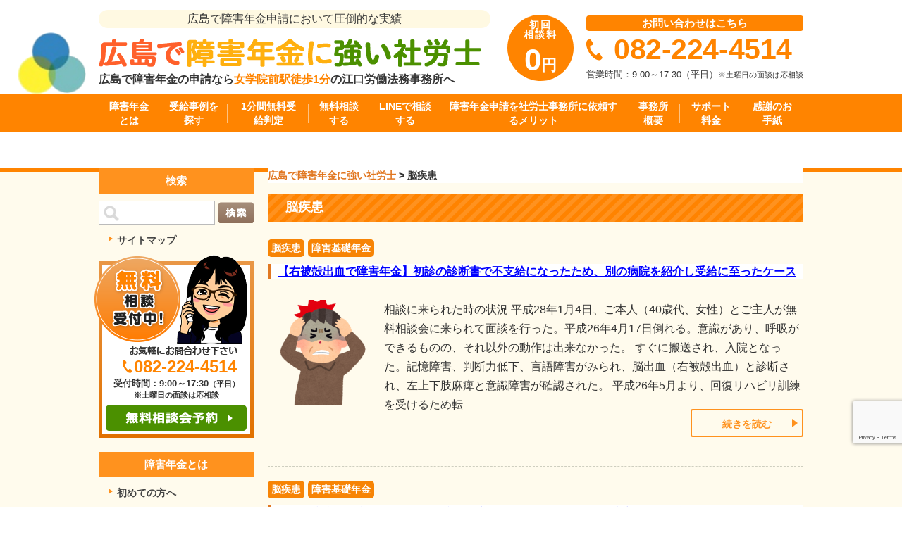

--- FILE ---
content_type: text/html; charset=UTF-8
request_url: https://www.hiroshima-shogai.com/case_tag/%E8%84%B3%E7%96%BE%E6%82%A3/
body_size: 33846
content:
<!DOCTYPE html>
<html lang="ja">
<head>
<!-- Google Tag Manager -->
<script>(function(w,d,s,l,i){w[l]=w[l]||[];w[l].push({'gtm.start':
new Date().getTime(),event:'gtm.js'});var f=d.getElementsByTagName(s)[0],
j=d.createElement(s),dl=l!='dataLayer'?'&l='+l:'';j.async=true;j.src=
'https://www.googletagmanager.com/gtm.js?id='+i+dl;f.parentNode.insertBefore(j,f);
})(window,document,'script','dataLayer','GTM-NZGLV5N');</script>
<!-- End Google Tag Manager -->
<meta charset="UTF-8">
<meta name="viewport" content="width=device-width, initial-scale=1, maximum-scale=1">
<meta name="robots" content="index,follow" />
<style media="all">@charset "utf-8";
/*! This file is auto-generated */
.wp-block-button__link{color:#fff;background-color:#32373c;border-radius:9999px;box-shadow:none;text-decoration:none;padding:calc(.667em + 2px) calc(1.333em + 2px);font-size:1.125em}.wp-block-file__button{background:#32373c;color:#fff;text-decoration:none}
body{--wp--preset--color--black:#000;--wp--preset--color--cyan-bluish-gray:#abb8c3;--wp--preset--color--white:#fff;--wp--preset--color--pale-pink:#f78da7;--wp--preset--color--vivid-red:#cf2e2e;--wp--preset--color--luminous-vivid-orange:#ff6900;--wp--preset--color--luminous-vivid-amber:#fcb900;--wp--preset--color--light-green-cyan:#7bdcb5;--wp--preset--color--vivid-green-cyan:#00d084;--wp--preset--color--pale-cyan-blue:#8ed1fc;--wp--preset--color--vivid-cyan-blue:#0693e3;--wp--preset--color--vivid-purple:#9b51e0;--wp--preset--gradient--vivid-cyan-blue-to-vivid-purple:linear-gradient(135deg,rgba(6,147,227,1) 0%,#9b51e0 100%);--wp--preset--gradient--light-green-cyan-to-vivid-green-cyan:linear-gradient(135deg,#7adcb4 0%,#00d082 100%);--wp--preset--gradient--luminous-vivid-amber-to-luminous-vivid-orange:linear-gradient(135deg,rgba(252,185,0,1) 0%,rgba(255,105,0,1) 100%);--wp--preset--gradient--luminous-vivid-orange-to-vivid-red:linear-gradient(135deg,rgba(255,105,0,1) 0%,#cf2e2e 100%);--wp--preset--gradient--very-light-gray-to-cyan-bluish-gray:linear-gradient(135deg,#eee 0%,#a9b8c3 100%);--wp--preset--gradient--cool-to-warm-spectrum:linear-gradient(135deg,#4aeadc 0%,#9778d1 20%,#cf2aba 40%,#ee2c82 60%,#fb6962 80%,#fef84c 100%);--wp--preset--gradient--blush-light-purple:linear-gradient(135deg,#ffceec 0%,#9896f0 100%);--wp--preset--gradient--blush-bordeaux:linear-gradient(135deg,#fecda5 0%,#fe2d2d 50%,#6b003e 100%);--wp--preset--gradient--luminous-dusk:linear-gradient(135deg,#ffcb70 0%,#c751c0 50%,#4158d0 100%);--wp--preset--gradient--pale-ocean:linear-gradient(135deg,#fff5cb 0%,#b6e3d4 50%,#33a7b5 100%);--wp--preset--gradient--electric-grass:linear-gradient(135deg,#caf880 0%,#71ce7e 100%);--wp--preset--gradient--midnight:linear-gradient(135deg,#020381 0%,#2874fc 100%);--wp--preset--duotone--dark-grayscale:url('#wp-duotone-dark-grayscale');--wp--preset--duotone--grayscale:url('#wp-duotone-grayscale');--wp--preset--duotone--purple-yellow:url('#wp-duotone-purple-yellow');--wp--preset--duotone--blue-red:url('#wp-duotone-blue-red');--wp--preset--duotone--midnight:url('#wp-duotone-midnight');--wp--preset--duotone--magenta-yellow:url('#wp-duotone-magenta-yellow');--wp--preset--duotone--purple-green:url('#wp-duotone-purple-green');--wp--preset--duotone--blue-orange:url('#wp-duotone-blue-orange');--wp--preset--font-size--small:13px;--wp--preset--font-size--medium:20px;--wp--preset--font-size--large:36px;--wp--preset--font-size--x-large:42px;--wp--preset--spacing--20:.44rem;--wp--preset--spacing--30:.67rem;--wp--preset--spacing--40:1rem;--wp--preset--spacing--50:1.5rem;--wp--preset--spacing--60:2.25rem;--wp--preset--spacing--70:3.38rem;--wp--preset--spacing--80:5.06rem;--wp--preset--shadow--natural:6px 6px 9px rgba(0,0,0,.2);--wp--preset--shadow--deep:12px 12px 50px rgba(0,0,0,.4);--wp--preset--shadow--sharp:6px 6px 0px rgba(0,0,0,.2);--wp--preset--shadow--outlined:6px 6px 0px -3px rgba(255,255,255,1),6px 6px rgba(0,0,0,1);--wp--preset--shadow--crisp:6px 6px 0px rgba(0,0,0,1)}:where(.is-layout-flex){gap:.5em}body .is-layout-flow>.alignleft{float:left;margin-inline-start:0;margin-inline-end:2em}body .is-layout-flow>.alignright{float:right;margin-inline-start:2em;margin-inline-end:0}body .is-layout-flow>.aligncenter{margin-left:auto !important;margin-right:auto !important}body .is-layout-constrained>.alignleft{float:left;margin-inline-start:0;margin-inline-end:2em}body .is-layout-constrained>.alignright{float:right;margin-inline-start:2em;margin-inline-end:0}body .is-layout-constrained>.aligncenter{margin-left:auto !important;margin-right:auto !important}body .is-layout-constrained>:where(:not(.alignleft):not(.alignright):not(.alignfull)){max-width:var(--wp--style--global--content-size);margin-left:auto !important;margin-right:auto !important}body .is-layout-constrained>.alignwide{max-width:var(--wp--style--global--wide-size)}body .is-layout-flex{display:flex}body .is-layout-flex{flex-wrap:wrap;align-items:center}body .is-layout-flex>*{margin:0}:where(.wp-block-columns.is-layout-flex){gap:2em}.has-black-color{color:var(--wp--preset--color--black) !important}.has-cyan-bluish-gray-color{color:var(--wp--preset--color--cyan-bluish-gray) !important}.has-white-color{color:var(--wp--preset--color--white) !important}.has-pale-pink-color{color:var(--wp--preset--color--pale-pink) !important}.has-vivid-red-color{color:var(--wp--preset--color--vivid-red) !important}.has-luminous-vivid-orange-color{color:var(--wp--preset--color--luminous-vivid-orange) !important}.has-luminous-vivid-amber-color{color:var(--wp--preset--color--luminous-vivid-amber) !important}.has-light-green-cyan-color{color:var(--wp--preset--color--light-green-cyan) !important}.has-vivid-green-cyan-color{color:var(--wp--preset--color--vivid-green-cyan) !important}.has-pale-cyan-blue-color{color:var(--wp--preset--color--pale-cyan-blue) !important}.has-vivid-cyan-blue-color{color:var(--wp--preset--color--vivid-cyan-blue) !important}.has-vivid-purple-color{color:var(--wp--preset--color--vivid-purple) !important}.has-black-background-color{background-color:var(--wp--preset--color--black) !important}.has-cyan-bluish-gray-background-color{background-color:var(--wp--preset--color--cyan-bluish-gray) !important}.has-white-background-color{background-color:var(--wp--preset--color--white) !important}.has-pale-pink-background-color{background-color:var(--wp--preset--color--pale-pink) !important}.has-vivid-red-background-color{background-color:var(--wp--preset--color--vivid-red) !important}.has-luminous-vivid-orange-background-color{background-color:var(--wp--preset--color--luminous-vivid-orange) !important}.has-luminous-vivid-amber-background-color{background-color:var(--wp--preset--color--luminous-vivid-amber) !important}.has-light-green-cyan-background-color{background-color:var(--wp--preset--color--light-green-cyan) !important}.has-vivid-green-cyan-background-color{background-color:var(--wp--preset--color--vivid-green-cyan) !important}.has-pale-cyan-blue-background-color{background-color:var(--wp--preset--color--pale-cyan-blue) !important}.has-vivid-cyan-blue-background-color{background-color:var(--wp--preset--color--vivid-cyan-blue) !important}.has-vivid-purple-background-color{background-color:var(--wp--preset--color--vivid-purple) !important}.has-black-border-color{border-color:var(--wp--preset--color--black) !important}.has-cyan-bluish-gray-border-color{border-color:var(--wp--preset--color--cyan-bluish-gray) !important}.has-white-border-color{border-color:var(--wp--preset--color--white) !important}.has-pale-pink-border-color{border-color:var(--wp--preset--color--pale-pink) !important}.has-vivid-red-border-color{border-color:var(--wp--preset--color--vivid-red) !important}.has-luminous-vivid-orange-border-color{border-color:var(--wp--preset--color--luminous-vivid-orange) !important}.has-luminous-vivid-amber-border-color{border-color:var(--wp--preset--color--luminous-vivid-amber) !important}.has-light-green-cyan-border-color{border-color:var(--wp--preset--color--light-green-cyan) !important}.has-vivid-green-cyan-border-color{border-color:var(--wp--preset--color--vivid-green-cyan) !important}.has-pale-cyan-blue-border-color{border-color:var(--wp--preset--color--pale-cyan-blue) !important}.has-vivid-cyan-blue-border-color{border-color:var(--wp--preset--color--vivid-cyan-blue) !important}.has-vivid-purple-border-color{border-color:var(--wp--preset--color--vivid-purple) !important}.has-vivid-cyan-blue-to-vivid-purple-gradient-background{background:var(--wp--preset--gradient--vivid-cyan-blue-to-vivid-purple) !important}.has-light-green-cyan-to-vivid-green-cyan-gradient-background{background:var(--wp--preset--gradient--light-green-cyan-to-vivid-green-cyan) !important}.has-luminous-vivid-amber-to-luminous-vivid-orange-gradient-background{background:var(--wp--preset--gradient--luminous-vivid-amber-to-luminous-vivid-orange) !important}.has-luminous-vivid-orange-to-vivid-red-gradient-background{background:var(--wp--preset--gradient--luminous-vivid-orange-to-vivid-red) !important}.has-very-light-gray-to-cyan-bluish-gray-gradient-background{background:var(--wp--preset--gradient--very-light-gray-to-cyan-bluish-gray) !important}.has-cool-to-warm-spectrum-gradient-background{background:var(--wp--preset--gradient--cool-to-warm-spectrum) !important}.has-blush-light-purple-gradient-background{background:var(--wp--preset--gradient--blush-light-purple) !important}.has-blush-bordeaux-gradient-background{background:var(--wp--preset--gradient--blush-bordeaux) !important}.has-luminous-dusk-gradient-background{background:var(--wp--preset--gradient--luminous-dusk) !important}.has-pale-ocean-gradient-background{background:var(--wp--preset--gradient--pale-ocean) !important}.has-electric-grass-gradient-background{background:var(--wp--preset--gradient--electric-grass) !important}.has-midnight-gradient-background{background:var(--wp--preset--gradient--midnight) !important}.has-small-font-size{font-size:var(--wp--preset--font-size--small) !important}.has-medium-font-size{font-size:var(--wp--preset--font-size--medium) !important}.has-large-font-size{font-size:var(--wp--preset--font-size--large) !important}.has-x-large-font-size{font-size:var(--wp--preset--font-size--x-large) !important}.wp-block-navigation a:where(:not(.wp-element-button)){color:inherit}:where(.wp-block-columns.is-layout-flex){gap:2em}.wp-block-pullquote{font-size:1.5em;line-height:1.6}
.wpcf7 .screen-reader-response{position:absolute;overflow:hidden;clip:rect(1px,1px,1px,1px);clip-path:inset(50%);height:1px;width:1px;margin:-1px;padding:0;border:0;word-wrap:normal !important}.wpcf7 form .wpcf7-response-output{margin:2em .5em 1em;padding:.2em 1em;border:2px solid #00a0d2}.wpcf7 form.init .wpcf7-response-output,.wpcf7 form.resetting .wpcf7-response-output,.wpcf7 form.submitting .wpcf7-response-output{display:none}.wpcf7 form.sent .wpcf7-response-output{border-color:#46b450}.wpcf7 form.failed .wpcf7-response-output,.wpcf7 form.aborted .wpcf7-response-output{border-color:#dc3232}.wpcf7 form.spam .wpcf7-response-output{border-color:#f56e28}.wpcf7 form.invalid .wpcf7-response-output,.wpcf7 form.unaccepted .wpcf7-response-output,.wpcf7 form.payment-required .wpcf7-response-output{border-color:#ffb900}.wpcf7-form-control-wrap{position:relative}.wpcf7-not-valid-tip{color:#dc3232;font-size:1em;font-weight:400;display:block}.use-floating-validation-tip .wpcf7-not-valid-tip{position:relative;top:-2ex;left:1em;z-index:100;border:1px solid #dc3232;background:#fff;padding:.2em .8em;width:24em}.wpcf7-list-item{display:inline-block;margin:0 0 0 1em}.wpcf7-list-item-label:before,.wpcf7-list-item-label:after{content:" "}.wpcf7-spinner{visibility:hidden;display:inline-block;background-color:#23282d;opacity:.75;width:24px;height:24px;border:none;border-radius:100%;padding:0;margin:0 24px;position:relative}form.submitting .wpcf7-spinner{visibility:visible}.wpcf7-spinner:before{content:'';position:absolute;background-color:#fbfbfc;top:4px;left:4px;width:6px;height:6px;border:none;border-radius:100%;transform-origin:8px 8px;animation-name:spin;animation-duration:1s;animation-timing-function:linear;animation-iteration-count:infinite}@media (prefers-reduced-motion:reduce){.wpcf7-spinner:before{animation-name:blink;animation-duration:2s}}@keyframes spin{from{transform:rotate(0deg)}to{transform:rotate(360deg)}}@keyframes blink{from{opacity:0}50%{opacity:1}to{opacity:0}}.wpcf7 input[type=file]{cursor:pointer}.wpcf7 input[type=file]:disabled{cursor:default}.wpcf7 .wpcf7-submit:disabled{cursor:not-allowed}.wpcf7 input[type=url],.wpcf7 input[type=email],.wpcf7 input[type=tel]{direction:ltr}
#toc_container li,#toc_container ul{margin:0;padding:0}#toc_container.no_bullets li,#toc_container.no_bullets ul,#toc_container.no_bullets ul li,.toc_widget_list.no_bullets,.toc_widget_list.no_bullets li{background:0 0;list-style-type:none;list-style:none}#toc_container.have_bullets li{padding-left:12px}#toc_container ul ul{margin-left:1.5em}#toc_container{background:#f9f9f9;border:1px solid #aaa;padding:10px;margin-bottom:1em;width:auto;display:table;font-size:95%}#toc_container.toc_light_blue{background:#edf6ff}#toc_container.toc_white{background:#fff}#toc_container.toc_black{background:#000}#toc_container.toc_transparent{background:none transparent}#toc_container p.toc_title{text-align:center;font-weight:700;margin:0;padding:0}#toc_container.toc_black p.toc_title{color:#aaa}#toc_container span.toc_toggle{font-weight:400;font-size:90%}#toc_container p.toc_title+ul.toc_list{margin-top:1em}.toc_wrap_left{float:left;margin-right:10px}.toc_wrap_right{float:right;margin-left:10px}#toc_container a{text-decoration:none;text-shadow:none}#toc_container a:hover{text-decoration:underline}.toc_sitemap_posts_letter{font-size:1.5em;font-style:italic}
.lazy-hidden,.entry img.lazy-hidden,img.thumbnail.lazy-hidden{background-color:#fff;background-image:url(//www.hiroshima-shogai.com/wp-content/plugins/a3-lazy-load/assets/css/loading.gif);background-repeat:no-repeat;background-position:50% 50%}figure.wp-block-image img.lazy-hidden{min-width:150px}picture source[type="image/webp"]{display:block}
html,body,div,span,object,iframe,h1,h2,h3,h4,h5,h6,p,blockquote,pre,abbr,address,cite,code,del,dfn,em,img,ins,kbd,q,samp,small,strong,sub,sup,var,b,i,dl,dt,dd,ol,ul,li,fieldset,form,label,legend,table,caption,tbody,tfoot,thead,tr,th,td,article,aside,canvas,details,figcaption,figure,footer,header,hgroup,menu,nav,section,summary,time,mark,audio,video{margin:0;padding:0;border:0;outline:0;font-size:100%;vertical-align:baseline;background:0 0}body{line-height:1}article,aside,details,figcaption,figure,footer,header,hgroup,menu,nav,section{display:block}nav ul{list-style:none}blockquote,q{quotes:none}blockquote:before,blockquote:after,q:before,q:after{content:'';content:none}a{margin:0;padding:0;font-size:100%;vertical-align:baseline;background:0 0}ins{background-color:#ff9;color:#000;text-decoration:none}mark{background-color:#ff9;color:#000;font-style:italic;font-weight:700}del{text-decoration:line-through}abbr[title],dfn[title]{border-bottom:1px dotted;cursor:help}table{border-collapse:collapse;border-spacing:0}hr{display:block;height:1px;border:0;border-top:1px solid #ccc;margin:1em 0;padding:0}input,select{vertical-align:middle}img{max-width:100%}
@charset "UTF-8";html{font-size:62.5%}body{font-family:'Hiragino Kaku Gothic ProN','ヒラギノ角ゴ ProN W3','ヒラギノ角ゴシック','Hiragino Sans','メイリオ',Meiryo,YuGothic,'Yu Gothic','MS UI Gothic',sans-serif;line-height:1.5;color:#333;font-size:1.6rem}
@charset "UTF-8";p.breadcrumb{padding:0;margin:0 0 15px;background:#fff;font-size:14px;font-weight:700}p.breadcrumb a{color:#e17822;text-decoration:underline}.sectionWrap h2{margin:0 auto 10px;font-size:18px;color:#fff;padding:6px 0 7px 25px;font-weight:700;background:url(//www.hiroshima-shogai.com/wp-content/themes/nenkin/css/../images/common/hdl.png) no-repeat;display:block}.sectionWrap h3{color:#000;background:#fff9e2;clear:both;margin:25px 0;line-height:150%;padding:5px 0 5px 20px;font-size:18px;border-radius:6px}.sectionWrap h3 a{color:#000}.sectionWrap h4{color:#000;padding:5px 0 5px 20px;font-size:18px;line-height:1.3;z-index:-1;margin:15px 0;vertical-align:middle;border-bottom:3px solid #e17822}.sectionWrap h5{clear:both;padding:2.5px 10px;font-size:16px;margin:30px 0;display:block;background:#fff;text-decoration:none;color:#333;border-left:#e17822 solid 4px;line-height:1em}.sectionWrap h6{clear:both;border-left:#ccc 5px solid;line-height:33px;padding-left:15px;font-size:18px;margin:20px 0 15px 25px}.sectionWrap hr{clear:both;color:#79796a;border-top:1px dashed #79796a;margin:45px 0 22px}.sectionWrap strong{color:#e26100;font-weight:700}.sectionWrap ul{margin-bottom:20px;margin-top:20px}.sectionWrap li{font-size:16px}.sectionWrap li a{color:#e17822;text-decoration:underline;font-size:15px}table{font-size:inherit;font:100%}.sectionWrap table.mainstyle{border:1px #b9b9b9 solid;border-collapse:collapse;border-spacing:0;margin:15px auto!important;width:100%;margin:0 auto}.sectionWrap table.mainstyle th{font-weight:700;padding:5px;border:1px #b9b9b9 solid;border-width:0 0 1px 1px;background:#eee;line-height:160%;text-align:left;white-space:nowrap;vertical-align:middle}.sectionWrap table.mainstyle td{padding:10px;border:1px #b9b9b9 solid;border-width:0 0 1px 1px;line-height:160%}.sectionWrap table.mainstyle p{padding-left:0;line-height:160%}.single table td{vertical-align:middle}.sectionWrap table{border-collapse:collapse;margin:0 0 30px 10px;width:calc(100% - 10px);box-sizing:border-box}.sectionWrap table th,.sectionWrap table td{border:solid 1px #dfdfdf;padding:13px 15px;font-weight:400;text-align:left}.sectionWrap table td a{font-weight:700;color:#e17822}#form{width:90%;margin:0 auto;text-align:center}.must{color:#fff;margin-right:10px;padding:6px 10px;background:#f56e00}.red{color:#e26100}.free{color:#fff;margin-right:10px;padding:6px 10px;background:#999}form p.lavel{font-weight:600;text-align:left;margin-bottom:20px}.sindan .wpcf7-form-control-wrap{padding-top:10px;display:inline-block}.sindan input.wpcf7-form-control.wpcf7-text{width:100px}input.wpcf7-form-control.wpcf7-text,textarea.wpcf7-form-control.wpcf7-textarea{width:96%;padding:8px 2%;margin-right:10px;margin-top:10px;border:1px solid #d0d5d8;border-radius:3px;font-size:16px}textarea.wpcf7-form-control.wpcf7-textarea{height:150px}input.wpcf7-form-control.wpcf7-text.wpcf7-validates-as-required{background:rgba(255,255,142,.46)}input.wpcf7-submit{width:60%;height:50px;background:#e26100;color:#fff;font-size:18px;margin:30px auto;font-weight:600}span.wpcf7-not-valid-tip,.wpcf7-response-output.wpcf7-validation-errors{color:#d7645f;font-weight:600}.listItem{width:100%;font-size:14px;line-height:1.5;padding:0 0 20px;margin-bottom:20px;border-bottom:1px dashed #cecebf}.listItem h3{font-size:16px;line-height:1.5;font-weight:700}.listItem h3 a{color:#444;text-decoration:none}.listItem a{display:block;color:#e26100;text-decoration:underline}.baselist{padding:0;margin-bottom:20px}.baselist li{list-style:none;position:relative;background:unset;padding:0}.baselist li a{display:block;padding-left:24px;font-size:16px;text-decoration:none;line-height:2;font-weight:700}.baselist li a:hover{text-decoration:none}.baselist li a:before{content:"";width:0;height:0;border-left:6px solid #f27520;border-top:4px solid transparent;border-bottom:4px solid transparent;position:absolute;left:8px;top:10px}.sectionWrap p{margin:0 0 20px 10px;font-size:16px;line-height:1.7em}.sectionWrap .btn{color:#fff;background:#ff921e;line-height:1;padding:19px 0;width:300px;display:block;margin:0;font-size:20px;font-weight:700;position:relative;text-decoration:none;text-align:center;box-sizing:border-box}.sectionWrap .btn:after{position:absolute;top:50%;right:15px;transform:translateY(-50%);content:'';background:url(//www.hiroshima-shogai.com/wp-content/themes/nenkin/css/../images/common/arrow_icon.png)no-repeat;background-size:23px;width:23px;height:23px}.sectionWrap table.suptbl th{text-align:center}.sectionWrap table.suptbl td{font-size:14px;vertical-align:middle}.sectionWrap table.suptbl tr td:nth-child(1),.sectionWrap table.suptbl tr td:nth-child(4),.sectionWrap table.suptbl tr td:nth-child(6){text-align:center}.sectionWrap table.suptbl td span{font-size:12px}@media screen and (max-width:768px){.scroll{overflow:auto}.scroll::-webkit-scrollbar{height:5px}.scroll::-webkit-scrollbar-track{background:#f1f1f1}.scroll::-webkit-scrollbar-thumb{background:#bcbcbc}.sectionWrap .scroll table.suptbl{width:700px}.sectionWrap .scroll table.suptbl td{padding:5px}}.sectionWrap a:not([class]){color:#00f;text-decoration:underline;font-weight:700}.case_base li{border-top:1px solid #ccc}.case_base li:after{clear:both;content:'.';display:block;height:0;visibility:hidden}.case_base li img{float:left;width:75px;height:auto;padding-left:24px;margin-bottom:0}.case_base li a{display:table-cell;vertical-align:middle;height:75px}.case_base li a:before{top:calc(50% - 5px)}@media screen and (max-width:768px){.case_base li a{line-height:1.5}}form.caseform{width:100%;box-sizing:border-box;padding-right:55px;position:relative}form.caseform label{display:none !important}form.caseform input[type=text]{display:block;box-sizing:border-box;width:100%;height:34px;padding:0 15px 0 30px;border:1px solid #bbb;font-size:16px;line-height:30px;position:relative}form.caseform input[type=submit]{position:absolute;right:0;top:2px;width:50px;height:30px;border:none !important;cursor:pointer;background:url(//www.hiroshima-shogai.com/wp-content/themes/nenkin/css/../images/common/searchform_button_bg.png) no-repeat;overflow:hidden;text-indent:150%;white-space:nowrap}form.caseform:after{position:absolute;content:"";background-image:url(//www.hiroshima-shogai.com/wp-content/themes/nenkin/css/../images/common/icon_searchform.png);width:22px;height:22px;top:7px;left:7px}#search-2 form.searchform{width:100%;box-sizing:border-box;padding-right:55px;position:relative}#search-2 form.searchform label{display:none !important}#search-2 form.searchform input[type=text]{display:block;box-sizing:border-box;width:100%;height:34px;padding:0 15px 0 30px;border:1px solid #bbb;font-size:16px;line-height:30px;position:relative}#search-2 form.searchform input[type=submit]{position:absolute;right:0;top:2px;width:50px;height:30px;border:none !important;cursor:pointer;background:url(//www.hiroshima-shogai.com/wp-content/themes/nenkin/css/../images/common/searchform_button_bg.png) no-repeat;overflow:hidden;text-indent:150%;white-space:nowrap}#search-2 form.searchform:after{position:absolute;content:"";background-image:url(//www.hiroshima-shogai.com/wp-content/themes/nenkin/css/../images/common/icon_searchform.png);width:22px;height:22px;top:7px;left:7px}#jyukyuketteiritsu #percent{position:absolute;bottom:-2%;left:47%;color:#ed8411;font-weight:700;font-size:2em;letter-spacing:normal;text-shadow:2px 2px 0 #fff,-2px 2px 0 #fff,2px -2px 0 #fff,-2px -2px 0 #fff}@media screen and (max-width:720px){#jyukyuketteiritsu #percent{font-size:6vw}}#main a.btn_b{display:block;box-sizing:border-box;width:160px;height:40px;margin-bottom:20px;line-height:38px;font-size:14px;text-align:center;text-decoration:none;font-weight:700;color:#ff921e;border:2px solid #ff921e;border-radius:3px;transition:.4s;position:relative;float:right;margin-top:20px}#main a.btn_b:before{content:'';display:block;box-sizing:border-box;width:0;height:0;border:6px solid transparent;border-left:8px solid #ff921e;position:absolute;top:calc(50% - 6px);right:0}#main a.btn_b:hover{background:#ff921e;color:#fff;opacity:1}#main a.btn_b:hover:before{border-left:8px solid #fff;opacity:1}table.maintbl{border:1px #b9b9b9 solid;border-collapse:collapse;border-spacing:0;margin:10px auto 20px;width:100%;background-color:#fff}table.maintbl th,table.maintbl td{border-right:1px #b9b9b9 solid;border-bottom:1px #b9b9b9 solid;padding:8px;border-left:0;border-top:0;font-size:14px}table.maintbl th{vertical-align:middle;font-weight:700;background:#eee;text-align:center;white-space:nowrap}table.maintbl .center{text-align:center}table.maintbl{border:none}table.maintbl th,table.maintbl td{border-color:#fff;padding:20px 0;font-size:18px;line-height:1;text-align:center;font-weight:700;vertical-align:middle}table.maintbl th.thleft{width:10%;font-size:22px;color:#fff}table.maintbl th.thleft div{writing-mode:vertical-lr;margin:0 auto}table.maintbl td strong{color:#000}table.maintbl .small{display:block;font-size:12px;line-height:1.2}table.maintbl .none{background-color:unset!important}@media screen and (min-width:768px){table.maintbl th.thsp{display:none}}@media screen and (max-width:768px){table.maintbl th,table.maintbl td{font-size:4vw}table.maintbl .small{font-size:2vw}table.maintbl th.thpc{display:none}table.maintbl .none{display:none}}table.maintbl.tbl1 th{background-color:#ffe28e;width:30%}table.maintbl.tbl1 th.thleft{background-color:#ffb800;width:10%}table.maintbl.tbl1 td{background-color:#fff0c5}table.maintbl.tbl2 th{background-color:#87ca46;width:30%}table.maintbl.tbl2 th.thleft{background-color:#9fcb83;width:10%}table.maintbl.tbl2 td{background-color:#deeed4}table.maintbl.tbl3 th{background-color:#ffb800;color:#fff}table.maintbl.tbl3 th:first-child{width:25%}table.maintbl.tbl3 td{background-color:#fff0c5}table.maintbl.tbl4 th{background-color:#87ca46;color:#fff;width:30%}table.maintbl.tbl4 th:first-child{width:10%}table.maintbl.tbl4 td{background-color:#deeed4}@media screen and (max-width:768px){table.maintbl.tbl4 th:first-child,table.maintbl.tbl4 td:first-child{display:none}}table.maintbl.tbl5 th{background-color:#87ca46;color:#fff}table.maintbl.tbl5 th:first-child{width:25%}table.maintbl.tbl5 td{background-color:#deeed4}table.maintbl2{border-top:1px #b9b9b9 solid;border-left:1px #b9b9b9 solid;border-collapse:collapse;border-spacing:0;margin:10px auto 20px;width:100%;background-color:#fff}table.maintbl2 th,table.maintbl2 td{box-sizing:border-box;border-right:1px #b9b9b9 solid;border-bottom:1px #b9b9b9 solid;padding:8px;border-left:0;border-top:0;font-size:14px}table.maintbl2 th{vertical-align:middle;font-weight:700;background:#eee;text-align:center;white-space:nowrap}table.maintbl2 td.center{text-align:center}table.maintbl2 p{font-size:14px}@media screen and (max-width:782px){table.maintbl2 th,table.maintbl2 td{display:block;width:100%}}
@charset "UTF-8";html,body{height:100%}body{-webkit-font-smoothing:antialiased;-moz-osx-font-smoothing:grayscale;font-family:'メイリオ',Meiryo,YuGothic,'Hiragino Kaku Gothic ProN','ヒラギノ角ゴ ProN W3','ヒラギノ角ゴシック','Hiragino Sans','Yu Gothic','MS UI Gothic',sans-serif}#wrapAll{min-width:1024px;position:relative;background-color:#fff}f .clearfix:after{content:"";clear:both;width:100%;display:block}a:focus,*:focus{outline:none}a,img{color:#444;transition:all .3s;text-decoration:none;vertical-align:bottom}a:hover{opacity:.7}.sp{display:none}ul,li{list-style:none}.mt5{margin-top:5px !important}.mt8{margin-top:8px !important}.mt10{margin-top:10px !important}.mt15{margin-top:15px !important}.mt20{margin-top:20px !important}.mt25{margin-top:25px !important}.mt30{margin-top:30px !important}.mt40{margin-top:40px !important}.mt50{margin-top:50px !important}.mb00{margin-bottom:0 !important}.mb01{margin-bottom:1px !important}.mb02{margin-bottom:2px !important}.mb03{margin-bottom:3px !important}.mb04{margin-bottom:4px !important}.mb05{margin-bottom:5px !important}.mb10{margin-bottom:10px !important}.mb15{margin-bottom:15px !important}.mb20{margin-bottom:20px !important}.mb25{margin-bottom:25px !important}.mb30{margin-bottom:30px !important}.mb40{margin-bottom:40px !important}.mb45{margin-bottom:45px !important}.mb50{margin-bottom:50px !important}.mb100{margin-bottom:100px !important}.mr10{margin-right:10px !important}.mr20{margin-right:20px !important}.mr30{margin-right:30px !important}.mr40{margin-right:40px !important}.mr50{margin-right:50px !important}.ml10{margin-left:10px !important}.ml20{margin-left:20px !important}.ml30{margin-left:30px !important}.ml40{margin-left:40px !important}.ml50{margin-left:50px !important}.ml-1{margin-left:-1px !important}.ml-2{margin-left:-2px !important}.ml-3{margin-left:-3px !important}.ml-4{margin-left:-4px !important}.ml-5{margin-left:-5px !important}.ml-6{margin-left:-6px !important}.mr-1{margin-right:-1px !important}.mr-2{margin-right:-2px !important}.mr-3{margin-right:-3px !important}.mr-4{margin-right:-4px !important}.mr-5{margin-right:-5px !important}.mt0{margin-top:0 !important}.mb0{margin-bottom:0 !important}.mt5{margin-top:5px !important}.mb5{margin-bottom:5px !important}.mr0{margin-right:0 !important}.mr0{margin-right:0 !important}.ml27{margin-left:27px !important}.mr28{margin-right:28px !important}.ml-1{margin-left:-1px !important}.ml-10{margin-left:-10px !important}.ml-15{margin-left:-15px !important}.ml-20{margin-left:-20px !important}.ml-25{margin-left:-25px !important}.ml-26{margin-left:-26px !important}.ml15{margin-left:15px !important}.mt-10{margin-top:-10px !important}.mt-20{margin-top:-20px !important}.mt-30{margin-top:-30px !important}.mt-40{margin-top:-40px !important}.mt-45{margin-top:-45px !important}.mt-50{margin-top:-50px !important}.mb-10{margin-bottom:-10px !important}.mb-15{margin-bottom:-15px !important}.mb-20{margin-bottom:-20px !important}.mb-30{margin-bottom:-30px !important}.mb-40{margin-bottom:-40px !important}.mb-50{margin-bottom:-50px !important}.mb50{margin-bottom:50px !important}.mb60{margin-bottom:60px !important}.mb70{margin-bottom:70px !important}.mb80{margin-bottom:80px !important}.mb90{margin-bottom:90px !important}.mb100{margin-bottom:100px !important}.mb110{margin-bottom:110px !important}.mb120{margin-bottom:120px !important}.mb130{margin-bottom:130px !important}.mb140{margin-bottom:140px !important}.mb150{margin-bottom:150px !important}.pt10{padding-top:10px !important}.pt20{padding-top:20px !important}.pt30{padding-top:30px !important}.pt35{padding-top:35px !important}.pt40{padding-top:40px !important}.pt50{padding-top:50px !important}.pb10{padding-bottom:10px !important}.pb20{padding-bottom:20px !important}.pb30{padding-bottom:30px !important}.pb40{padding-bottom:40px !important}.pb50{padding-bottom:50px !important}.pr10{padding-right:10px !important}.pr20{padding-right:20px !important}.pr30{padding-right:30px !important}.pr40{padding-right:40px !important}.pr50{padding-right:50px !important}.pl10{padding-left:10px !important}.pl20{padding-left:20px !important}.pl30{padding-left:30px !important}.pl40{padding-left:40px !important}.pl50{padding-left:50px !important}.fleft{float:left}.fright{float:right}.ptable p{margin:0}.p_zero{margin:0}.grecaptcha-badge{bottom:90px !important}@media screen and (max-width:720px){.grecaptcha-badge{bottom:65px !important}}.aligncenter{display:block;margin-left:auto;margin-right:auto}.wp-caption{margin:0 10px}.wp-caption p{margin:5px 10px 5px 0;text-align:center}img.alignleft{float:left;margin:0 20px 20px 0}img.alignright{float:right;margin:0 0 20px 20px}img.aligncenter{display:block;margin:0 auto 20px}img.alignnone{margin:0 0 20px;max-width:100%}img.alignleft,img.alignright,img.aligncenter,img.alignnone{max-width:100%;height:auto}@media screen and (max-width:767px){img.alignleft,img.alignright,img.aligncenter,img.alignnone{display:block;height:auto;margin:0 auto 20px;float:none}}.cl:after{content:".";display:block;height:0;clear:both;visibility:hidden}.cl{display:inline-block}* html .cl{height:1%}.cl{display:block}.hdL{margin:0 auto 25px;font-size:18px;color:#fff;padding:6px 0 7px 25px;font-weight:700;background:url(//www.hiroshima-shogai.com/wp-content/themes/nenkin/css/../images/common/hdl.png) no-repeat;display:block}.content02 .hdL{margin:0 auto 10px;font-size:24px;color:#222;padding:0 10px;font-weight:700;background:linear-gradient(transparent 45%,#fff78f 0%);display:inline}.hdL span{padding-right:10px}.hdL span:last-child{padding-right:0}.hdL+.content02{margin-top:20px}.content02 .hdL+.imgBox{margin-top:20px}.newsList{margin:0 auto 35px;padding-left:10px;height:300px;overflow:auto;text-align:left}.newsList dl{margin:10px 0 10px;padding-bottom:10px;font-size:1.4rem;border-bottom:#ccc dotted 1px}.newsList dt{width:260px;color:#333;font-size:14px;font-weight:700;margin-bottom:10px}.newsList dd{overflow:hidden;position:relative;padding-top:2px;font-size:15px}.newsList dt span{width:110px;line-height:26px;color:#fff;text-align:center;display:inline-block;margin-right:10px;font-size:14px;background:#7496cb;font-weight:400}.newsList dt span.news{background:#7496cb}.newsList dt span.\%e5\%8f\%97\%e7\%b5\%a6\%e4\%ba\%8b\%e4\%be\%8b,.newsList dt span.jyukyuujirei,.newsList dt span.case{background:#ef9952}.newsList dt span.letter,.newsList dt span.voice{background:#85ba63}.newsList dt span.study{background:#9e86c4}.newsList dt span.consulting{background:#e7797e}.newsList dd a{color:#333;font-size:15px}.btn_list{text-align:center;margin:10px auto 20px}.btn_list a{width:160px;border:#ff8400 solid 1px;border-radius:1.5em;display:block;margin:0 auto;padding:.3em;box-sizing:border-box}.breadcrumb{padding:5px 0 10px;margin-bottom:10px;font-size:13px;line-height:1.5}#search-3{margin-bottom:0;max-width:400px;box-sizing:border-box}#search-3 #searchform{position:relative}div#search-3>form>div{width:100%;box-sizing:border-box;padding-right:55px}#search-3 #searchform label{display:none !important}#search-3 input[type=text]{line-height:30px;width:100%;height:34px;padding:0 15px 0 30px;font-size:16px;position:relative;box-sizing:border-box;border:1px solid #bbb}#searchform>div input[type=submit]{position:absolute;right:0;top:2px;width:50px;height:30px;border:none !important;cursor:pointer;background:url(//www.hiroshima-shogai.com/wp-content/themes/nenkin/css/../images/common/searchform_button_bg.png) no-repeat;overflow:hidden;text-indent:150%;white-space:nowrap}#search-3 #searchform:after{position:absolute;content:"";background-image:url(//www.hiroshima-shogai.com/wp-content/themes/nenkin/css/../images/common/icon_searchform.png);width:22px;height:22px;top:7px;left:7px}#header{background:#fff}#header .headtop{display:block;width:100%;height:30px;background-color:#eaf4e4}#header .headtopbox{display:block;width:1000px;margin:0 auto}#header .headtopbox:after{clear:both;content:'.';display:block;height:0;visibility:hidden}#header .headtopbox .headtoptxt{display:block;width:50%;height:30px;font-size:14px;line-height:30px;font-weight:700;color:#333;float:left}#header .headtopbox .headtoptxt span{color:#71b74b}#header .headtopbox .headtoplink{display:block;width:50%;height:30px;float:right}#header .headtopbox .headtoplink li a{font-size:14px;line-height:30px;color:#333;float:right;position:relative;margin-left:15px}#header .headtopbox .headtoplink li a:before{position:absolute;top:50%;left:-8px;background:url(//www.hiroshima-shogai.com/wp-content/themes/nenkin/css/../images/common/arrow_orange.png) no-repeat;content:'';width:5px;height:7px;margin-top:-3.5px}.headerLogobox{float:left;max-width:600px}#header .headtoptxt{line-height:26px;border-radius:40px;background-color:#fff9e2;padding:0;color:#363636;font-size:16px;max-width:600px;font-weight:400;margin-bottom:15px;text-align:center}#header .headtoptxt span{color:#71b74b}.headerLogo{float:left;position:relative}.headerLogo:before{content:"";width:97px;height:90px;background:url(//www.hiroshima-shogai.com/wp-content/themes/nenkin/css/../images/logo_mark.PNG.webp) no-repeat 0 0/100% auto;position:absolute;top:-9px;left:-115px}#header .note{font-weight:400;font-size:1.2rem}.headerLink{float:right;width:420px;box-sizing:border-box;position:relative;border-radius:5px;margin:0}.accssLink{margin-top:5px;margin-bottom:10px}.accssLink ul li{float:right;margin-left:20px;position:relative}.accssLink ul li:before{position:absolute;top:7px;left:-10px;background:url(//www.hiroshima-shogai.com/wp-content/themes/nenkin/css/../images/common/arrow_orange.png) no-repeat;content:'';width:5px;height:7px}.accssLink ul li a{font-size:14px}.speakLink{background:#ff8400;background-size:cover;border-radius:50%;width:94px;height:94px;display:flex;flex-direction:column;justify-content:center}.speaktop{font-size:14px;line-height:1;color:#fff;font-weight:700;letter-spacing:2px;margin-bottom:7px}.speakmidd{font-size:22px;line-height:1;color:#fff;font-weight:700}.speakmidd span{font-size:44px;line-height:1}.speakdown{text-align:center;width:140px;line-height:24px;position:relative;border-radius:40px;display:block;background-color:#71b74b}.speakdown span{font-size:14px;line-height:1;color:#fff}.speakdown:after{position:absolute;top:8px;right:8px;background:url(//www.hiroshima-shogai.com/wp-content/themes/nenkin/css/../images/common/arrow_white.png) no-repeat;content:'';width:5px;height:7px}.phonetelLink .free{line-height:22px;background:#ff8400;color:#fff;font-size:15px;margin:0;padding:0 .5em;font-weight:700;position:relative;border-radius:4px}.headerLink .pell{display:inline-block;margin-bottom:8px}.phoneLink{text-align:center;box-sizing:border-box;position:relative;border-radius:5px;display:flex;flex-wrap:wrap;justify-content:space-between;align-items:center}.phoneLink .tel{display:block;margin:0 auto;padding-left:23px;background:url(//www.hiroshima-shogai.com/wp-content/themes/nenkin/css/../images/common/tel_ico.png) no-repeat 0 center;color:#ff8400;font-weight:700;pointer-events:none;padding-top:0;font-size:41px;line-height:1.3em;font-family:Helvetica,Arial,"sans-serif";letter-spacing:-.01em}.addBox{text-align:left;line-height:1}.phoneLink .time{font-size:13px;padding-right:0;text-align:right}.phoneLink .time span{font-size:11px}.btnMenu{display:none}.topIps{line-height:26px;border-radius:40px;background-color:#fdebd9;padding:0;color:#333;font-size:16px;max-width:450px;font-weight:400;margin-bottom:15px}.topIps span{color:#71b74a;font-weight:700}.topIps i{list-style:none}.downIps{color:#363636;font-weight:400;font-size:16px;line-height:1em;margin-top:10px}.downIps .ksr span{color:#ff8400;font-weight:700}.appips{display:block}#gNav{background-color:#ff8400;border-bottom:#fff solid 1px}#header #gNav .navi{display:table;padding:0}#gNav .navi>li{display:table-cell;position:relative;vertical-align:middle}#gNav .navi>li:after{position:absolute;top:25%;right:0;content:"";background:rgba(255,255,255,.5);width:1px;height:50%}#gNav .navi>li:first-child:before{position:absolute;top:25%;left:0;content:"";background:rgba(255,255,255,.5);width:1px;height:50%}#gNav .navi>li a{color:#fff;padding:0 .9em;height:54px;display:flex;align-items:center;justify-content:center;text-align:center;-webkit-box-sizing:border-box;-moz-box-sizing:border-box;-ms-box-sizing:border-box;-o-box-sizing:border-box;box-sizing:border-box;font-size:14px;font-weight:700;line-height:20px}#gNav li .sub-menu{display:none;padding:0;width:250px;box-sizing:border-box;position:absolute;top:100%;left:0;z-index:9;margin-top:0;border-top:#fff solid 1px}#gNav li .sub-menu li{margin:0;padding:0;border-bottom:#ccc solid 1px}#gNav li .sub-menu li:last-child{border-bottom:none}#gNav li .sub-menu li a{display:block;padding:0 12px;margin:0;height:40px;line-height:40px;background:rgba(255,255,255,.85);text-align:left;color:#000;font-size:1.4rem}#gNav li .sub-menu li a:hover{background:#fff;color:#000}#gNav ul>li a:hover,body.home #gNav li#menu-item-53 a,body.home #gNav li#menu-item-62 a,body#case #gNav li#menu-item-54 a,body#case #gNav li#menu-item-63 a,body#faq #gNav li#menu-item-55 a,body#faq #gNav li#menu-item-64 a,body#office #gNav li#menu-item-56 a,body#office #gNav li#menu-item-65 a,body#lawyer #gNav li#menu-item-57 a,body#lawyer #gNav li#menu-item-66 a,body#price #gNav li#menu-item-58 a,body#price #gNav li#menu-item-67 a,body#access #gNav li#menu-item-59 a,body#access #gNav li#menu-item-68 a,body#flow #gNav li#menu-item-60 a,body#flow #gNav li#menu-item-69 a{opacity:1;background:rgba(255,255,255,.2);color:#fff}.webp #mainVisual{overflow:hidden;height:380px;position:relative;background:url(//www.hiroshima-shogai.com/wp-content/themes/nenkin/css/../images/common/mainbg4.jpg.webp) center center no-repeat;background-size:cover;max-width:1200px;margin:0 auto;width:100%}.no-webp #mainVisual{overflow:hidden;height:380px;position:relative;background:url(//www.hiroshima-shogai.com/wp-content/themes/nenkin/css/../images/common/mainbg4.jpg) center center no-repeat;background-size:cover;max-width:1200px;margin:0 auto;width:100%}#mainVisual .zero{position:absolute;right:8%;top:6.3%;padding-bottom:45px;display:flex}#mainVisual .widget{height:100%}#mainVisual .widget .textwidget{height:100%}#mainVisual .widget .textwidget .inner{height:100%;position:relative}#mainVisual .widget .textwidget .inner .mv_inner{position:absolute;left:50px;bottom:35px;background:rgba(255,255,255,.85);display:flex;border:#4b9000 solid 1px;width:350px;box-sizing:border-box}#mainVisual .widget .textwidget .inner .mv_inner .mv_inner_1{width:40%;display:flex;justify-content:center;align-items:center;text-align:center;font-weight:700;background:#4b9000;color:#fff}#mainVisual .widget .textwidget .inner .mv_inner .mv_inner_1 span{display:inline-block;font-size:12px;font-weight:400}#mainVisual .widget .textwidget .inner .mv_inner .mv_inner_2{width:60%;padding:10px;font-weight:700;display:flex;justify-content:center;align-items:center;text-align:center;flex-wrap:wrap}#mainVisual .widget .textwidget .inner .mv_inner .mv_inner_2 dl{width:100%;border-bottom:#4b9000 dotted 2px;display:flex;align-items:center;text-align:center;flex-wrap:wrap;justify-content:space-between}#mainVisual .widget .textwidget .inner .mv_inner .mv_inner_2 dl:last-child{border-bottom:none}#mainVisual .widget .textwidget .inner .mv_inner .mv_inner_2 dt{display:inline-block}#mainVisual .widget .textwidget .inner .mv_inner .mv_inner_2 dd{display:inline-block;font-size:22px}#mainVisual .widget .textwidget .inner .mv_inner .mv_inner_2 dd span{font-size:16px}#mainVisual .mv_inner_3{position:absolute;bottom:15px;left:190px}#mainVisual .mv_inner_3 a{font-size:14px;color:blue;text-decoration:underline;font-weight:700}@media screen and (max-width:768px){#mainVisual .mv_inner_3{bottom:0;left:unset;right:10px}}#contents{margin:30px auto 50px}#main{float:right;width:76%}.inner{width:100%;max-width:1000px;margin:0 auto;box-sizing:border-box}#header .inner{display:flex;flex-wrap:wrap;justify-content:space-between;align-items:center;padding:14px 0 13px}.content01 h2{display:flex;align-items:center;margin-bottom:20px}.content01 h2 span{background-color:#ef683f;color:#fff;border-radius:50%;text-align:center;display:flex;width:65px;line-height:60px;font-size:40px;justify-content:center;font-weight:400;padding-top:5px;margin-left:-9px;font-weight:700}.content01 h2 em{color:#333;font-size:25px;margin:0 0 0 10px}.content01 .onlyy{margin-left:0}.content01 .only{margin-left:10px}.imgBox{margin-bottom:30px}.content01 .imgBox{margin-bottom:30px}.content01 .imgBox:nth-last-child(2){margin-bottom:15px}.content02{margin:0 0 30px;text-align:center}.content02 .imgBox{margin:0;margin-bottom:10px}.content02 .imgBox a,.content02 .imgBox img{display:block}.hdL .li{font-size:15px;font-weight:400;margin-left:15px}.hdL .li01{font-size:18px;font-weight:700}.content03 .hdM{text-align:center;padding:10px 0 0}.content03 .hdM img{display:block}.infoBox{background:url(//www.hiroshima-shogai.com/wp-content/themes/nenkin/css/../images/common/mainbg02.png) 0 0;padding:0 30px 30px;margin-bottom:40px}.infoBox .pointbox{background:#fff;padding:20px 20px 20px 60px;margin-bottom:15px;position:relative}.infoBox .pointbox:after{clear:both;content:'.';display:block;height:0;visibility:hidden}.infoBox .pointbox .point{display:block;width:69px;height:69px;background:url(//www.hiroshima-shogai.com/wp-content/themes/nenkin/css/../images/common/point.png)no-repeat;background-size:69px;color:#fff;font-size:28px;font-weight:700;line-height:69px;text-align:center;position:absolute;top:-10px;left:-18px}.infoBox .pointbox .pointtit{font-size:20px;line-height:28px;font-weight:700;color:#333;margin-bottom:15px}.infoBox .pointbox .pointtit span{color:#ef683f}.infoBox .pointbox .pointtxt{font-size:14px;line-height:22px}.infoBox .pointbox img{float:right;margin-left:20px;width:220px;height:145px;object-fit:cover}.infoBox .pointbox .abspan{position:absolute;bottom:0;right:5px;color:#ef683f;font-size:15px;font-weight:700;padding-right:10px;background:url(//www.hiroshima-shogai.com/wp-content/themes/nenkin/css/../images/common/arrow_orange02.png) no-repeat;background-position:right calc(50% - 1px)}.infoBox dl{border-bottom:1px dashed #ddd;display:flex;padding-bottom:15px}.infoBox dl:last-child{border-bottom:none;display:flex;padding-bottom:15px}.infoBox dt{display:inline-block;border-radius:50%;background-color:#e87e00;color:#fff;width:60px;height:50px;font-size:13px;text-align:center;padding-top:10px;margin-right:15px;font-weight:700}.infoBox dt span{font-size:28px;display:block;line-height:1;font-weight:700}.infoBox dd{width:560px}.infoBox dd .infoItem .top{font-size:20px;color:#e87e00;font-weight:700;line-height:25px;margin-bottom:10px}.infoBox dd .infoItem span{font-size:20px;color:#333;font-weight:700}.infoBox dd .infoItem .down{font-size:14px;color:#333;line-height:20px}.infoBox dl{position:relative;margin-bottom:15px}.infoBox dd .infoItem .top02{font-size:19px}.infoBox dd .infoItem .top02 span{font-size:19px}.img-left{width:100%}.img-left img{float:left;width:200px;margin-right:30px;margin-bottom:30px;margin-top:5px}.img-left p{line-height:27px;margin-bottom:30px}.content04{margin-bottom:35px}.content05{background-color:#fff5ee;display:flex;padding:20px;margin-bottom:40px}.content05 a{border:1px solid #ddd;border-radius:5px;padding:15px 0 10px;background-color:#fff;width:135px;text-align:center;margin-right:9px}.content05 a:last-child{margin-right:0}.content05 a img{margin-bottom:10px}.content05 a span{display:block;font-size:16px;font-weight:700;line-height:1}.content06 .accessMap{width:100%;height:400px;margin-bottom:20px;position:relative}.content06 .accessMap iframe{top:0;left:0;width:100%;height:100%;position:absolute}.content06 .address{margin-left:0;margin-bottom:40px}.content06 .address h3{font-size:15px;font-weight:700;line-height:1;margin-bottom:10px}.content06 .address dl{display:flex;margin-bottom:10px}.content06 .address dt{font-size:16px;color:#71b74b;font-weight:700;width:65px;line-height:1;display:none}.content06 .address dd{font-size:15px;line-height:1}#media_video-2{max-width:600px;margin:0 auto}.imgboxss{position:relative;opacity:.8;transition:all .3s}.imgboxss .imgtel{position:absolute;top:37%;right:22.5%}.imgboxss .imgtel{display:block;margin:0 auto;padding-left:30px;background:url(//www.hiroshima-shogai.com/wp-content/themes/nenkin/css/../images/common/tel_icop.png) no-repeat 0 center;color:#ef683f;font-weight:700;pointer-events:none;padding-top:5px;font-size:42px}.imgboxTop{background:url(//www.hiroshima-shogai.com/wp-content/themes/nenkin/css/../images/common/main06.png) no-repeat;background-size:contain;min-height:222px;display:flex;padding:0 10px}.imgboxTop .li01{width:260px;padding:5px;height:120px;margin-right:10px;margin-top:62px;padding-bottom:10px}.imgboxTop .li02{width:260px;padding:5px;height:120px;margin-top:62px;padding-bottom:10px}.imgboxTop .li01 h2{font-size:18px;color:#fff;text-align:center;line-height:30px;margin-bottom:6px}.imgboxTop .li01 dl{display:flex;align-items:center;margin-bottom:18px;margin-left:10px}.imgboxTop .li01 dt{box-sizing:border-box;border:2px solid #4d9b1f;border-radius:5px;background-color:#fff;color:#4d9b1f;font-size:16px;text-align:center;font-weight:700;line-height:22px;width:70px;margin-right:15px;display:none}.imgboxTop .li01 dd{color:#333;font-size:18px;font-weight:700;text-align:left}.imgboxTop .li02 h2{font-size:18px;color:#fff;text-align:center;line-height:30px;margin-bottom:6px}.imgboxTop .li02 dl{display:flex;align-items:center;margin-bottom:18px;margin-left:10px}.imgboxTop .li02 dt{box-sizing:border-box;border:2px solid #4d9b1f;border-radius:5px;background-color:#fff;color:#4d9b1f;font-size:16px;text-align:center;font-weight:700;line-height:22px;width:70px;margin-right:15px;display:none}.imgboxTop .li02 dd{color:#333;font-size:18px;font-weight:700;text-align:left}.content13{display:flex;flex-wrap:wrap;justify-content:space-between;margin-bottom:15px}.content13 h2{width:100%;margin:0 auto 10px;font-size:18px;color:#fff;padding:6px 0 7px 25px;font-weight:700;background:url(//www.hiroshima-shogai.com/wp-content/themes/nenkin/css/../images/common/hdl.png) no-repeat;display:block}.content13 div{margin-bottom:15px;position:relative}.content14{display:flex;flex-wrap:wrap;justify-content:space-between;margin-top:40px}.content14 .hdL{margin:0 auto 10px;font-size:18px;color:#fff;padding:6px 0 7px 25px;font-weight:700;background:url(//www.hiroshima-shogai.com/wp-content/themes/nenkin/css/../images/common/hdl.png) no-repeat;display:block;width:100%}.content14_1{width:calc(50% - 20px);text-align:center}.content14_2{width:calc(50% - 20px);text-align:center}.content14_1 h3{text-align:left;margin-bottom:10px;padding:10px 0 10px 50px;border-bottom:#ff8400 solid 3px;background:url(//www.hiroshima-shogai.com/wp-content/themes/nenkin/css/../images/common/main14_1.png) 0px center no-repeat}.content14_2 h3{text-align:left;margin-bottom:10px;padding:10px 0 10px 50px;border-bottom:#ff8400 solid 3px;background:url(//www.hiroshima-shogai.com/wp-content/themes/nenkin/css/../images/common/main14_2.png) 10px center no-repeat}#sidebar{float:left;width:22%}.sideBox{margin-bottom:20px}.sideBox a,.sideBox img{display:block}.sideBox02{margin-bottom:10px}.sideBox01{margin-bottom:20px}.sideBox01 a,.sideBox01 img{display:block;margin-bottom:5px}.sideBox02 a,.sideBox02 a img{display:block}.sideItem .icon{font-size:15px;color:#fff;margin-bottom:0;text-align:center;font-weight:700;background:#ff921e;line-height:36px}.sideItem .icon.sidenavi2{background:#ff921e}.sideItem .icon.sidenavi3{background:#ff921e}.sideItem .icon.sidenavi4{background:#ff921e}#sidebar li{list-style:none}.sideItem{margin-bottom:30px;position:relative}.sideItem li{position:relative;padding-bottom:11px}.sideItem li:last-child{padding-bottom:0;border:none}.sideItem li a{display:block;padding:0 0 10px 25px;font-size:14px;font-weight:700;position:relative}.sideItem li a:last-child{padding-bottom:0}.sideItem li a:before{content:"";width:7px;height:11px;background:url(//www.hiroshima-shogai.com/wp-content/themes/nenkin/css/../images/common/arrow_orange03.png)no-repeat;position:absolute;left:10px;top:5px}.sideImg .icon{font-size:15px;color:#fff;margin-bottom:10px;text-align:center;font-weight:700;background:#ff921e;line-height:36px}.sideImg .imgAs{margin-bottom:10px}.sideImg .imgAs2{margin-bottom:30px;padding-bottom:10px;background:#f0f0e1}.sideImg .imgAs img,.sideImg .imgAs2 img{display:block}.sideAddress h2{font-size:18px;font-weight:700;margin-bottom:5px;line-height:18px;padding-top:5px}.sideAddress .add{font-size:16px;line-height:1.48;margin-bottom:20px}.sideTalk{margin-bottom:30px}.sideTalk h2{font-size:14px;color:#fff;margin-bottom:5px;line-height:22px;background-color:#e26100;font-weight:700;width:100%;border-radius:5px;text-align:center}.sideTalk .phoneLink{text-align:center;box-sizing:border-box;position:relative;border-radius:5px;display:block;margin-top:0}.sideTalk .phoneLink .tel{display:block;margin:0 auto;padding-left:24px;background:url(//www.hiroshima-shogai.com/wp-content/themes/nenkin/css/../images/common/tel_ico.png) no-repeat 0 center;color:#e26100;font-weight:700;pointer-events:none;padding-top:5px;margin-bottom:5px;font-size:20px}#sidebar .phoneLink .time{font-size:1.3rem;padding-right:0;text-align:left}.sideMaps .icon{font-size:15px;color:#000;margin-bottom:10px;text-align:center;font-weight:700;background:url(//www.hiroshima-shogai.com/wp-content/themes/nenkin/css/../images/common/hds.png);line-height:36px}.sideMaps{margin-bottom:30px}.sideMaps .accessMaps{width:100%;height:220px;position:relative}.sideMaps .accessMaps iframe{top:0;left:0;width:100%;height:100%;position:absolute}.sideMaps .more{margin-top:17px;text-align:center}.sideMaps .more a{width:160px;border:#ff8400 solid 1px;border-radius:1.5em;display:block;margin:0 auto;padding:.3em;box-sizing:border-box}#sidebar .icons{font-size:15px;color:#fff;margin-bottom:10px;text-align:center;font-weight:700;background:#ff921e;line-height:36px}.skr{display:inline-block!important}.skrr{display:block}.sideBox{position:relative;margin-left:-6px}.sideBox .phonetelLink{position:absolute;top:55%;right:0;left:6px;display:flex;flex-wrap:wrap;justify-content:center}.sideBox .phonetelLink .tel{display:block;margin:0 auto;padding-left:26px;background:url(//www.hiroshima-shogai.com/wp-content/themes/nenkin/css/../images/common/tel_ico.png) no-repeat 10px center;background-size:14px;color:#ff8400;font-weight:700;pointer-events:none;font-size:24px;text-align:left;font-family:Helvetica,Arial,"sans-serif";line-height:1.3}.sideBox .addBox{line-height:1;text-align:center;padding:0 12px}.sideBox .phonetelLink .time{font-size:13px;font-weight:700}.sideBox .phonetelLink .time span{font-size:11px}.sub-menu{display:none}.sub-menu li{border:none;padding:5px 0 5px 20px}.sub-menu li a{position:relative;font-weight:400;padding:3px 0 3px 20px !important;font-size:1.2rem !important}.menu-sidenavi-container>ul>li .sub-menu a:before,.menu-sidenavi3-container>ul>li .sub-menu a:before{border:none !important;top:2px;content:">"}.menu-sidenavi-container li,.menu-sidenavi2-container li,.menu-sidenavi3-container li,.menu-sidenavi4-container li{position:relative;padding-bottom:0}.menu-sidenavi-container>ul>li a,.menu-sidenavi2-container>ul>li a,.menu-sidenavi3-container>ul>li a,.menu-sidenavi4-container>ul>li a{display:block;margin:0 6px;padding:12px 0 0 20px;font-size:1.4rem;font-weight:700;position:relative}.menu-sidenavi-container>ul>li a:hover,.menu-sidenavi2-container>ul>li a:hover,.menu-sidenavi3-container>ul>li a:hover,.menu-sidenavi4-container>ul>li a:hover{color:#ff921e}.menu-sidenavi-container>ul>li a:before,.menu-sidenavi2-container>ul>li a:before,.menu-sidenavi3-container>ul>li a:before,.menu-sidenavi4-container>ul>li a:before{content:"";width:0;height:0;border-left:6px solid #ff921e;border-top:4px solid transparent;border-bottom:4px solid transparent;position:absolute;left:8px;top:16px}.menu-sidenavi-container>ul>li a.on:before,.menu-sidenavi2-container>ul>li a.on:before,.menu-sidenavi3-container>ul>li a.on:before,.menu-sidenavi4-container>ul>li a.on:before{border-top:6px solid #f27520;border-left:4px solid transparent;border-right:4px solid transparent}.menu-sidenavi-container .secMenu li a,.menu-sidenavi2-container .secMenu li a,.menu-sidenavi3-container .secMenu li a,.menu-sidenavi4-container .secMenu li a{display:block;border:0}.menu-sidenavi-container .secMenu li a:before,.menu-sidenavi2-container .secMenu li a:before,.menu-sidenavi3-container .secMenu li a:before,.menu-sidenavi4-container .secMenu li a:before{content:none}#sidebar #custom_html-4 iframe{width:100%;height:500px}.fix{width:120px;position:fixed;background-color:#fff;padding:0;text-align:center;top:15%;right:0;-moz-box-shadow:0px 0px 10px #ccc;-webkit-box-shadow:0px 0px 10px #ccc;box-shadow:0px 0px 10px #ccc}.fix ul{padding:0 5px;margin-bottom:5px}.fix ul li{margin-bottom:2px}.fix ul li a,.fix ul li a img{display:block}.fixdiv,.fixdiv img{display:block}.fixBox01{background:#f27993;padding:5px;width:100%;box-sizing:border-box;margin-top:12px}.fixBox01 p{background:#fff url(//www.hiroshima-shogai.com/wp-content/themes/nenkin/css/../images/common/fix06.png) center 0 no-repeat;width:110px;height:66px;margin:0 auto 10px;border-radius:5px;text-indent:-9999px}.fix .fixBox01 ul{padding:0}.fix .fix_btn_line{font-weight:700;line-height:1.2;padding:3px 0 6px;text-align:center;color:#fff;background:#06c755;border-radius:4px}.fix .fix_btn_line:before{margin:0;width:100%;height:32px;background-size:auto 20px;content:"";display:inline-block;background:url(//www.hiroshima-shogai.com/wp-content/themes/nenkin/css/../images/common/line_50px.png) center/contain no-repeat;transform:rotate(0);position:static}.footer_media{background:url(//www.hiroshima-shogai.com/wp-content/themes/nenkin/css/../images/common/footer_media.png);padding:40px 0 30px}.footer_media .inner{display:flex;flex-wrap:wrap;justify-content:space-between;position:relative}.footer_media h2{font-size:18px}.footer_media .more{position:absolute;top:0;right:0}.footer_media .more a{width:160px;border:#ccc solid 1px;border-radius:1.5em;display:block;margin:0 auto;padding:.3em;box-sizing:border-box;text-align:center;background:#fff}.footer_media ul{display:flex;flex-wrap:wrap;justify-content:space-between;width:100%;margin-top:20px}.footer_media ul a{display:block;box-shadow:1px 1px 6px 0px rgba(0,0,0,.2)}#footer{margin:0;width:100%;background:#fffbed;border-top:#ff8400 solid 5px}#footer .phoneLink{margin-top:20px;padding:0}#footer .phoneLink .phonetelLink{width:100%;display:flex;flex-wrap:wrap;align-items:center}#footer .phoneLink .tel{margin:0 13px 0 0}#footer .phoneLink .time{font-size:14px;line-height:1.5em;padding-right:0;text-align:left;margin-top:0;display:inline-block}#footer .phoneLink .time span{font-size:11px}#footer .phonetelLink .free{line-height:1em;background:0 0;color:#ff8400;font-size:15px;margin:0;padding:0;width:100%;text-align:left}#footer .phonetelLink .free:after{content:"";width:calc(100% - 160px);height:0;border-bottom:#ff8400 solid 2px;position:absolute;top:calc(50% - 1px);right:0}#footer .speakLink{background:url(//www.hiroshima-shogai.com/wp-content/themes/nenkin/css/../images/common/u.png) repeat-x top left;background-size:contain;border-radius:5px;width:120px;height:90px;display:flex;flex-direction:column;justify-content:space-between;margin-top:0;padding:10px 0;box-sizing:border-box}#footer .speaktop{width:24px;height:19px;margin:0 auto;background:url(//www.hiroshima-shogai.com/wp-content/themes/nenkin/css/../images/common/speakmail.png) center center no-repeat}#footer .speakmidd{font-size:16px;line-height:1.4em;color:#fff;font-weight:700}#footer .speakdown{text-align:center;width:100%;line-height:1;position:relative;border-radius:0;display:block;background:0 0;color:#fff;font-weight:700}#footer .speakdown:after{background:0 0;display:none}.footerBox{display:flex;justify-content:center;padding:20px 0}.footerBox .footerImg{width:56%;margin-right:30px;padding:20px 0 0;box-sizing:content-box}.footerBox .footerImg .appips{width:91%;margin-left:auto;position:relative}.footerBox .footerImg .appips:before{content:"";width:97px;height:90px;background:url(//www.hiroshima-shogai.com/wp-content/themes/nenkin/css/../images/logo_mark.PNG.webp) no-repeat 0 0/100% auto;position:absolute;top:-9px;left:-100px}.footerBox .footLink{width:40%;margin-top:20px;display:flex;flex-wrap:wrap;align-content:space-between}.footLink{position:relative}.footLink>ul{display:inline-block;vertical-align:top}.footLink>ul>li{margin:0 0 15px;line-height:1;color:#333;padding-left:20px}.footLink ul:first-child{margin-right:50px}.footLink>ul>li a{color:#333;line-height:1;font-size:13px}.footLink li>ul li{line-height:1.2;padding-left:2em;margin:6px 0}.footLink .actives{position:relative;font-size:15px}.footLink .actives:before{position:absolute;top:5px;left:-20px;content:'';height:8px;width:5px;background:url(//www.hiroshima-shogai.com/wp-content/themes/nenkin/css/../images/common/arrow_footer.png)no-repeat}.footLink #menu-footer1 li a,.footLink #menu-footer2 li a{position:relative;font-size:14px;font-weight:700}.footLink #menu-footer1 li a:before,.footLink #menu-footer2 li a:before{position:absolute;top:calc(50% - 7px);left:-20px;content:'';width:9px;height:14px;background:url(//www.hiroshima-shogai.com/wp-content/themes/nenkin/css/../images/common/arrow_footer.png)no-repeat}.copyright{color:#333;font-size:12px;line-height:1;margin-bottom:10px}.pagetop{position:fixed;right:30px;z-index:11;margin-bottom:20px;display:block;text-decoration:none;text-align:center;font-size:45px;color:#fff;transition:none}.fixdiv{background:url(//www.hiroshima-shogai.com/wp-content/themes/nenkin/css/../images/common/fix04.png) 0 0 no-repeat;min-height:149px;margin-bottom:5px;font-size:10px;font-weight:700}.fixdiv .fixInfo{font-size:12px;color:#333;padding:30px 3px 0;display:block;letter-spacing:-1.5px;line-height:1.2em}.fixdiv .fixInfo span{font-size:11px;display:block;margin-bottom:2px}.fixdiv .fixWord{font-size:19px;color:#e17100;display:block;font-weight:700;letter-spacing:-.02em;font-family:Helvetica,Arial,"sans-serif";line-height:1.3em}.footerBox .footerImg .topIps{text-align:center;margin:0 auto 15px;background-color:#ff8400;color:#fff;max-width:550px}.ksr{font-weight:700;list-style:none;font-style:normal;color:#363636}.imgboxTop:hover{opacity:.7;transition:all .3s}.imgboxss .fons{position:absolute;top:44%;right:5%;font-weight:700;font-size:15px}@media screen and (max-width:320px){.content01 h2 em{color:#333;font-size:12px;margin:0 0 0 5px;letter-spacing:-1px!important}.content01 .only{margin-left:5px!important}.content01 h2 span{background-color:#f98715;color:#fff;border-radius:50%;text-align:center;display:flex;width:25px!important;line-height:25px;font-size:14px;justify-content:center;font-weight:400;padding-top:5px;margin-left:-5px}.ddpis{letter-spacing:-2px}.skrs{display:block}}br.opt{display:none}.opt_time br.opt{display:block!important}.opt_location br{display:none}@media screen and (max-width:720px){.opt_location br{display:block}}.sectionWrap p{margin-bottom:15px}#text-11 .textwidget{display:block;width:200px;height:500px;position:relative}#text-11 .textwidget iframe{top:0;left:0;width:100%;height:100%;position:absolute}.search_panel dl{width:100%}.search_panel dt{display:block;width:150px;height:35px;border-radius:6px 6px 0 0;font-size:20px;font-weight:700;line-height:40px;color:#fff;text-align:center;background:#00a3d9}.search_panel dd{border-top:5px solid #00a3d9;padding:6px 0 15px}.search_panel dd:after{display:block;width:1px;height:1px;content:'';overflow:hidden;clear:both}.search_panel dd>ul{margin:0}.search_panel dd li{float:left;display:block;width:180px;height:56px;margin:0 7px 7px 0;border:1px solid #ccc;border-radius:3px;overflow:hidden;background:unset;padding-left:0}.search_panel dd li a{display:table-cell;vertical-align:middle;box-sizing:border-box;width:180px;height:56px;font-size:18px;font-weight:700;line-height:1.2em;color:#535353;text-decoration:none;position:relative;padding-left:18px}.search_panel dd li a:before{content:'';width:8px;height:50px;border-radius:4px;background-color:#00a3d9;position:absolute;top:calc(50% - 25px);left:5px}.sectionWrap .quicktag{margin-bottom:50px}.sectionWrap .quicktag:after{clear:both;content:'.';display:block;height:0;visibility:hidden}.sectionWrap .quicktag li{float:left;display:block;box-sizing:border-box;width:33%;padding:0 0 0 15px;background:unset;position:relative}.sectionWrap .quicktag li:before{content:'';display:block;width:7px;height:13px;background:url(//www.hiroshima-shogai.com/wp-content/themes/nenkin/css/../images/common/icon_li.png) no-repeat;position:absolute;top:6px;left:6px}.sectionWrap .quicktag li a{font-size:16px;font-weight:400;line-height:1.1em;color:#333;text-decoration:none}.listItem .thumb{display:block;width:150px;height:150px;float:left;margin:0 15px 15px 0}.listItem:after{display:block;width:1px;height:1px;content:'';overflow:hidden;clear:both}.gomap{width:100%;height:350px;position:relative}.gomap iframe{top:0;left:0;width:100%;height:100%;position:absolute}.content14_0{width:100%;margin-bottom:20px}.content14_0 h3{text-align:left;margin-bottom:10px;padding:10px 0 10px 50px;border-bottom:#ff8400 solid 3px;background:url(//www.hiroshima-shogai.com/wp-content/themes/nenkin/css/../images/common/main14_0.png) 10px center no-repeat}.conttxt .caseimg{width:200px;height:200px;object-fit:contain}.topcont01{width:100%}.topcont01 h2{box-sizing:border-box;width:100%;margin:0 auto 10px;font-size:18px;color:#fff;padding:6px 0 7px 25px;font-weight:700;background:url(//www.hiroshima-shogai.com/wp-content/themes/nenkin/css/../images/common/hdl.png) no-repeat;display:block;background-size:cover}.topcont01 img{max-width:100%;height:auto;display:block;margin:0 auto 20px}.topcont01 a{display:block;text-align:center;color:#f60;text-decoration:underline}.pager{display:block;width:100%}.pager:after{clear:both;content:'.';display:block;height:0;visibility:hidden}.pager li:first-child{float:left}.pager li:last-child{float:right}.menu-sidenavi4-container{margin-bottom:10px}#header{padding-bottom:55px}.gNav{position:absolute;width:100%}.gNav.fixed{position:fixed;top:0;z-index:9999}.fotfix{display:none}.topcont01 .media{margin-bottom:10px}.topcont01 .media:after{clear:both;content:'.';display:block;height:0;visibility:hidden}.topcont01 .media li{display:block;width:50%;float:left;box-sizing:border-box}.topcont01 .media li img{margin-bottom:0;border:1px solid #ddd}.topcont01{padding-bottom:20px}.youtube{margin-bottom:20px}.sectionWrap .tag_btn{margin-bottom:10px}.sectionWrap .tag_btn li{display:inline}.sectionWrap .tag_btn a{display:inline-block;background-color:#f78405;border-radius:5px;padding:0 5px;font-size:14px;line-height:1.8;color:#fff;text-decoration:none;margin-right:5px}.sectionWrap .listItem h5{margin-top:0}@media screen and (max-width:782px){.grecaptcha-badge{visibility:hidden}}.author_box{border:solid 1px #ddd;margin-bottom:2em}.author_box .author_title{background:#fd931e;padding:.25em 1em;color:#fff}.author_box .author_img_text_box{display:-webkit-box;display:-ms-flexbox;display:flex;padding:0 1em;justify-content:space-between}.author_box .author_img_text_box .author_img_box{width:180px;display:flex;flex-direction:column;align-items:center;justify-content:center}.author_box .author_img_text_box .author_img_box .avatar{border-radius:50%;border:1px solid #ddd;width:120px;height:auto}.author_box .author_img_text_box .author_img_box .author_name{font-weight:700;line-height:1.2;margin-top:8px}.author_box .author_img_text_box .author_img_box .author_company{line-height:1.2;margin-top:8px;font-size:.9em}.author_box .author_img_text_box .author_img_box .author_position{line-height:1.2;margin-top:8px;font-size:.9em}.author_box .author_img_text_box .author_text_box{border-left:1px solid #ddd;display:flex;flex-direction:column;padding:1em 0 1em 1.5em;width:calc(100% - 180px - 1.5em)}.author_box .author_img_text_box .author_text_box .author_info{width:100%;font-size:.9em;line-height:1.4}.author_box .author_img_text_box .author_text_box .author_info p{margin:0 0 1em}.author_box .author_img_text_box .author_text_box .author_info p:last-child{margin:0}.author_box .author_sns_list{margin-top:16px;margin-bottom:10px;display:-webkit-box;display:-ms-flexbox;display:flex;flex-wrap:wrap;list-style:none;padding-left:0}.author_box .author_sns_list li a{margin:4px;padding:8px;border:1px solid;border-radius:50%;color:#ff7749;font-size:1em}@media screen and (max-width:599px){.author_box .author_img_text_box{display:block}.author_box .author_img_text_box .author_img_box{width:100%}.author_box .author_img_text_box .author_text_box{width:100%;border-left:none;padding-top:1em;padding-left:.5em;padding-right:.5em}}
@font-face{font-family:'icomoon';src:url(//www.hiroshima-shogai.com/wp-content/themes/nenkin/css/fonts/icomoon.eot?tdz33l);src:url(//www.hiroshima-shogai.com/wp-content/themes/nenkin/css/fonts/icomoon.eot?tdz33l#iefix) format('embedded-opentype'),url(//www.hiroshima-shogai.com/wp-content/themes/nenkin/css/fonts/icomoon.ttf?tdz33l) format('truetype'),url(//www.hiroshima-shogai.com/wp-content/themes/nenkin/css/fonts/icomoon.woff?tdz33l) format('woff'),url(//www.hiroshima-shogai.com/wp-content/themes/nenkin/css/fonts/icomoon.svg?tdz33l#icomoon) format('svg');font-weight:400;font-style:normal;font-display:block}[class^=icon-],[class*=" icon-"]{font-family:'icomoon' !important;speak:never;font-style:normal;font-weight:400;font-variant:normal;text-transform:none;line-height:1;-webkit-font-smoothing:antialiased;-moz-osx-font-smoothing:grayscale}.icon-phone:before{content:"\e900"}.icon-envelope:before{content:"\e901"}.icon-line:before{content:"\e902";color:#00c300}</style><style media="screen and (max-width: 720px)">@charset "UTF-8";#wrapAll{width:100%;min-width:inherit;position:relative;overflow:hidden}.pc{display:none!important}.sp{display:block}.fix{display:none !important}#header .headtop{display:block;width:100%;height:25px;background-color:#eaf4e4}#header .headtopbox{width:100%}#header .headtopbox .headtoptxt{width:100%;text-align:center;line-height:25px;height:25px}.headerLogo{float:none;padding:5px 40px 0;width:100%}.headerLogo:before{content:"";width:40px;height:40px;background:url(//www.hiroshima-shogai.com/wp-content/themes/nenkin/css/../images/logo_mark.PNG.webp) no-repeat 0 0/100% auto;position:absolute;top:8px;left:0}.headerLogo img{width:80%}.headerLogobox{width:calc(100vw - 38px);margin-top:0}.headerLink{display:none}.btnMenu{display:block;width:28px;text-align:center;overflow:hidden;white-space:nowrap;position:absolute;right:0;top:0;z-index:10;font-size:10px;color:#fff;background-color:#ff8400;padding:4.5px 5px}.btnMenu a{display:block;padding:2px 0;width:100%;height:100%;box-sizing:border-box;-webkit-box-sizing:border-box;-moz-box-sizing:border-box;-ms-box-sizing:border-box;-o-box-sizing:border-box;border-radius:4px;-moz-border-radius:4px;-ms-border-radius:4px;-o-border-radius:4px;-webkit-border-radius:4px}.btnMenu span{display:block;margin:4px auto;width:70%;height:2px;background:#fff;border-radius:4px;-moz-border-radius:4px;-ms-border-radius:4px;-o-border-radius:4px;-webkit-border-radius:4px;transition:all .4s;-webkit-transition:all .4s;-moz-transition:all .4s}.btnMenu.active a span:first-child{-webkit-transform:translateY(6px) rotate(45deg);-moz-transform:translateY(6px) rotate(45deg);-ms-transform:translateY(6px) rotate(45deg);transform:translateY(6px) rotate(45deg)}.btnMenu.active a span:nth-child(2){opacity:0}.btnMenu.active a span:last-child{-webkit-transform:translateY(-6px) rotate(-45deg);-moz-transform:translateY(-6px) rotate(-45deg);-ms-transform:translateY(-6px) rotate(-45deg);transform:translateY(-6px) rotate(-45deg)}#gNav .inner{padding:0}#gNav{padding:0;display:none;position:absolute;top:100%;left:0;z-index:99}#gNav ul{border-right:0}#gNav ul>li{float:none;padding:0;width:100% !important;border-left:0}#gNav .navi>li>a{padding:0 20px;height:48px;color:#fff;font-size:1.3rem;text-decoration:none;text-align:center;border-bottom:1px solid rgba(249,249,249,.4)}#gNav li .pulldownmenu{position:relative;z-index:10}#gNav li .pulldownmenu li a{display:block;padding-left:32px;border-bottom:1px dotted rgba(249,249,249,.4)}#gNav .navi>li:after{position:unset}.gNav02 ul li{border-bottom:1px solid #00377f00}.gNav01{background-image:unset;background-color:#ef683f;background-repeat:unset}#gNav .navi li:nth-child(9) a{color:#fff}#gNav .navi li:nth-child(10) a{color:#fff}#gNav .navi li:nth-child(11) a{color:#fff}#gNav .navi li:nth-child(12) a{color:#fff}#gNav .navi li:nth-child(13) a{color:#fff}#gNav .navi li:nth-child(14) a{color:#fff}#gNav .navi li:nth-child(15) a{color:#fff}#gNav .navi li:nth-child(16) a{color:#fff}#gNav .navi>li:nth-child(7):before{position:unset;top:10px;left:0;content:"";background:url(//www.hiroshima-shogai.com/wp-content/themes/nenkin/css/../images/common/nav_icon.jpg) 0 0 no-repeat;width:2px;height:22px}#gNav .navi>li:first-child:before{position:unset;top:10px;left:0;content:"";background:url(//www.hiroshima-shogai.com/wp-content/themes/nenkin/css/../images/common/nav_icon.jpg) 0 0 no-repeat;width:2px;height:22px}.topIps{line-height:26px;border-radius:40px;background-color:#fff5ee;padding:0 0 0 10px;color:#333;font-size:12px;max-width:450px;font-weight:400;margin-bottom:3px;letter-spacing:-1px}.downIps{line-height:1em;font-size:2vw;font-weight:700;margin-top:5px;letter-spacing:-1px}.imgboxss .imgtel{display:block;margin:0 auto;padding-left:15px;background:url(//www.hiroshima-shogai.com/wp-content/themes/nenkin/css/../images/common/tel_ico.png) no-repeat 0 center;color:#e26100;font-weight:700;pointer-events:none;padding-top:2px;font-size:18px;background-size:15px 20px}.imgboxTop .li01 dt{background-color:#e87e00;color:#fff;font-size:12px;text-align:center;line-height:20px;width:50px;margin-right:10px;display:block;border:none;border-radius:5px}.imgboxTop .li02 dt{border-radius:5px;background-color:#e87e00;color:#fff;font-size:12px;text-align:center;line-height:20px;width:50px;margin-right:10px;display:block;border:none;border-radius:5px}.imgboxTop .li01 dd{color:#333;font-size:12px;font-weight:700}.imgboxTop .li02 dd{color:#333;font-size:12px;font-weight:700}.imgboxTop .li01{box-sizing:border-box;width:100%;background-color:#fff;padding:5px;height:auto;margin-right:0;margin-top:0;padding-bottom:10px}.imgboxTop .li02{box-sizing:border-box;width:100%;background-color:#fff;padding:5px;height:auto;margin-right:0;margin-top:10px;padding-bottom:10px}#contents{margin:10px auto 20px}#main{width:100%;margin-bottom:20px;float:none}.inner{max-width:100%;margin:0 auto;padding:0 10px;box-sizing:border-box}.webp #mainVisual{overflow:hidden;height:83vw;position:relative;background:url(//www.hiroshima-shogai.com/wp-content/themes/nenkin/css/../images/common/mainbgsp4.jpg.webp) no-repeat;background-size:contain}.no-webp #mainVisual{overflow:hidden;height:83vw;position:relative;background:url(//www.hiroshima-shogai.com/wp-content/themes/nenkin/css/../images/common/mainbgsp4.jpg) no-repeat;background-size:contain}mainVisual .zero{position:absolute;right:0;top:10%;padding-bottom:0;display:unset;width:50%}#mainVisual .widget .textwidget .inner .mv_inner{font-size:14px;width:calc(100vw - 20px);left:10px;bottom:20px}#mainVisual .widget .textwidget .inner .mv_inner .mv_inner_2{width:45%}#mainVisual .widget .textwidget .inner .mv_inner .mv_inner_2{width:55%}.newsList{overflow:unset;height:unset}.newsList dl{width:100%;margin:10px 0 10px;padding-bottom:10px;font-size:1.4rem;display:unset;border-bottom:none}.newsList dt{float:none;display:inline;color:#333;font-size:15px;line-height:28px;padding-top:0;padding-right:10px}.newsList dd a{display:inline-block;margin:10px 0 20px}.content01 .onlyy{margin-left:0}.content01 h2 span{background-color:#f98715;color:#fff;border-radius:50%;text-align:center;display:flex;width:30px;line-height:25px;font-size:14px;justify-content:center;font-weight:400;padding-top:5px;margin-left:-5px}.content01 h2 em{color:#333;font-size:12px;margin:0 0 0 5px}.content01 .imgBox{margin-bottom:20px}.content01 .imgBox:nth-last-child(2){margin-bottom:10px}.content01 .imgBox img{width:100%}.footerBox .footerImg{width:100%;text-align:center}.footerBox .footerImg .appips:before{width:40px;height:40px;top:6px;left:-45px}.accessMap{width:100%;height:135px}#sidebar{float:none;width:100%}#sidebar #text-3,#sidebar #text-4,#sidebar #text-5,#sidebar #text-7,#sidebar #text-8,#sidebar #text-9,#sidebar #text-10,#sidebar #text-11,#sidebar #text-12,#sidebar #text-13,#sidebar #custom_html-2,#sidebar #custom_html-3,#sidebar #custom_html-9,#sidebar #custom_html-8,#sidebar #custom_html-7,#sidebar #custom_html-5,#sidebar #custom_html-6,#sidebar #custom_html-22,#sidebar #custom_html-4{display:none}.sideItem{clear:both}.skr{display:block!important}.hdL .li{font-size:12px;font-weight:400;margin-left:0}.content02 .hdL{padding:0 10px;line-height:16px;font-size:16px}#main .sphdl{padding:10px 10 0 25px;line-height:16px;font-size:14px}.hdL .li01{font-size:16px;font-weight:700}.hdL{padding:10px 0 10px 25px;line-height:16px;font-size:14px;margin-bottom:10px;background-size:cover}.content06 .hdL,.content14 .hdL{font-size:16px;padding:0 0 0 10px;line-height:40px}.infoBox{padding:0 10px 10px;margin-bottom:20px}.infoBox .pointbox{padding:10px;margin-bottom:10px;position:relative}.infoBox .pointbox .point{display:block;width:50px;height:50px;background-size:50px;color:#fff;font-size:20px;line-height:50px;top:-5px;left:-7px}.infoBox .pointbox .pointtit{font-size:16px;line-height:20px;margin-bottom:10px}.infoBox .pointbox .pointtxt{font-size:14px;line-height:18px}.infoBox .pointbox img{float:unset;margin:0 auto;width:80%;height:40vw;display:block}.infoBox .pointbox .abspan{font-size:14px}.infoBox dl{position:relative;margin-bottom:15px}.infoBox dl{border-bottom:1px dashed #ddd;display:block;padding-bottom:25px;padding-left:0;margin:0 20px 20px}.infoBox dt{display:inline-block;border-radius:50%;background-color:#e87e00;color:#fff;width:60px;height:50px;font-size:14px;text-align:center;padding-top:10px;margin-left:10px;margin-top:0;margin-right:10px;float:left}.infoBox dt span{font-size:18px;display:block;line-height:1}.infoBox dd{width:100%}.infoBox dd .infoItem .top{font-size:15px;color:#e87e00;font-weight:700;line-height:16px;margin-bottom:10px;margin-left:10px;margin-right:10px}.infoBox dd .infoItem span{font-size:14px;color:#333;font-weight:700}.infoBox dd .infoItem .down{font-size:14px;color:#333;line-height:20px;margin-left:10px;margin-right:10px;clear:both}.infoBox dd .infoItem .abspan{position:absolute;bottom:0;right:5px;color:#e27100;font-size:15px;font-weight:700}.infoBox dd .infoItem .top02 span{font-size:14px}.infoBox dl:last-child{border-bottom:none;display:block;padding-bottom:25px}.skrr{display:inline-block}.img-left p{font-size:15px;line-height:22px;margin-bottom:15px}.content05{background-color:#fff5ee;display:flex;padding:10px;margin-bottom:20px}.content05 a span{display:block;font-size:12px;font-weight:700;line-height:1}.content05 a img{margin-bottom:5px}.content05 a{border:1px solid #ddd;border-radius:5px;padding:10px 0 10px;background-color:#fff;width:100%;text-align:center;margin-right:9px}.content05 a span{line-height:1.4}.content14_1{width:100%;margin-top:20px}.content14_2{width:100%;margin-top:20px}.copyrights{font-size:12px;padding:10px 0;text-align:center;line-height:1.4}.phonetelLink .free{width:100%;line-height:22px;background-color:#e26100;color:#fff;font-size:14px;border-radius:5px;margin-bottom:10px;box-sizing:border-box}.addBox{text-align:center;line-height:1;margin:0 auto}.speakLink{margin-left:0;margin-top:10px}.speakdown{width:50%;margin:0 auto}.content06 .accessMap{height:90vw}.content13{margin-bottom:10px}.content13 h2{width:100vw;height:46px;margin:0 -10px;padding:6px 0 7px;text-align:center}.content13 div{width:calc(50% - 5px);margin-bottom:10px}.content13 div:last-child{width:100%;height:auto}.content13 div img{width:100%;height:auto}.footer_media ul li{width:30%}.footer_media ul li:last-child{width:66%}.footer_media .more{position:static;margin:20px auto 0}#footer{padding-bottom:100px}.footerBox{flex-direction:column}.footerBox .footerImg .topIps{padding:0}.footerBox .footerImg{width:100%;margin-right:0;padding:15px 10px;border-radius:5px;margin-top:10px;box-sizing:border-box}#footer .speakLink{width:200px;height:90px;margin:0 auto 10px;flex-direction:row;align-items:center;justify-content:space-around}#footer .speaktop{margin:0}#footer .phoneLink .phonetelLink{width:100%}#footer .phoneLink .tel{margin:0 auto}#footer .phoneLink .time{text-align:center}#footer .phoneLink .time br{display:none}#footer .phoneLink .time span{text-align:right}.footerBox .footLink{width:auto}#footer .address .addli02{height:51px}.addno{display:none!important}.addli02{display:inline-flex}#footer .address .addli01{margin-right:0}#footer .address .addli02{height:51px;width:66px}#footer .greenBtn{padding:14px 0 15px;display:inline-block;text-align:center}#footer .phone{padding:0 0 15px;display:inline-block;text-align:center}#footer .address{display:block;align-items:flex-end}.footLink>ul{width:100%}.footLink ul:first-child{margin-right:0}.addli03{width:100%;background-color:#00377f;color:#fff;position:relative;line-height:50px;margin-bottom:10px;display:block!important}.addli03:after{position:absolute;top:5px;right:25px;background:url(//www.hiroshima-shogai.com/wp-content/themes/nenkin/css/../images/common/icon.png) 0 0 no-repeat;width:32px;height:37px;content:''}.pagetop{right:0}#footer .orangeBtn img{width:100%}.phoneLink{text-align:center;box-sizing:border-box;position:relative;border-radius:5px;display:block}.fix{display:none}.imgboxss .fons{display:none}.newsList{margin-bottom:10px}.content01 h2{margin-bottom:10px}.imgBox{margin-bottom:10px}.content02{margin-bottom:15px}.content02 .imgBox{margin-bottom:10px;padding-top:10%}.content02 .imgBox.jireiBox{padding-top:0}.imgboxTop{display:block;padding:30px 10px 10px;background:url(//www.hiroshima-shogai.com/wp-content/themes/nenkin/css/../images/common/main06sp.png) no-repeat 0 0;background-size:contain;background-color:#8abc00;min-height:auto}.imgboxTop .li01 h2{margin-bottom:5px;background:#7ebd00}.imgboxTop .li02 h2{margin-bottom:5px;background:#7ebd00}.imgboxTop .li01 dl,.imgboxTop .li02 dl{margin-bottom:5px;margin-left:10px}.content03 .hdM{margin-bottom:0;padding-bottom:0}.img-left img{float:unset;display:block;width:80%;margin:0 auto 5px}.content06 .address{margin:0}.img_sp50{width:50%!important}.sphead{width:100%;background-color:#fff;position:fixed;z-index:99;height:50px}.sphead ul:after{clear:both;content:'.';display:block;height:0;visibility:hidden}.sphead li{float:left;position:relative}.sphead li a{display:block}.sphead li img{width:100%;display:block}.sphead li:nth-child(1){width:50%}.sphead li:nth-child(2),.sphead li:nth-child(3),.sphead li:nth-child(4){width:16.66%}.sphead li:nth-child(1):after,.sphead li:nth-child(2):after,.sphead li:nth-child(3):after{position:absolute;top:.3em;bottom:.3em;right:-1px;display:block;width:1px;height:auto;overflow:hidden;content:'';border-left:1px solid #fff}.sphead li:nth-child(1) span{font-size:5vw;line-height:5.5vw;color:#fff;font-weight:700;position:absolute;top:4vw;left:6vw}#gNav2 .inner{padding:0}#gNav2{padding:0;display:none;position:absolute;top:100%;left:0;z-index:99;width:100%}#gNav2 ul{border-right:0}#gNav2 ul>li{float:none;padding:0;width:100% !important;border-left:0}#gNav2 .navi>li>a{padding:0 20px;height:40px;color:#fff;font-size:1.3rem;line-height:40px;text-decoration:none;text-align:center;border-bottom:1px solid rgba(249,249,249,.4);font-weight:700}#gNav2 li .pulldownmenu{position:relative;z-index:10}#gNav2 li .pulldownmenu li a{display:block;padding-left:32px;border-bottom:1px dotted rgba(249,249,249,.4)}#gNav2 .navi>li:after{position:unset}.gNav03{background-image:unset;background-color:#ff8400;background-repeat:unset}#gNav2 .navi li:nth-child(9) a{color:#fff}#gNav2 .navi li:nth-child(10) a{color:#fff}#gNav2 .navi li:nth-child(11) a{color:#fff}#gNav2 .navi li:nth-child(12) a{color:#fff}#gNav2 .navi li:nth-child(13) a{color:#fff}#gNav2 .navi li:nth-child(14) a{color:#fff}#gNav2 .navi li:nth-child(15) a{color:#fff}#gNav2 .navi li:nth-child(16) a{color:#fff}#gNav2 .navi>li:nth-child(7):before{position:unset;top:10px;left:0;content:"";background:url(//www.hiroshima-shogai.com/wp-content/themes/nenkin/css/../images/common/nav_icon.jpg) 0 0 no-repeat;width:2px;height:22px}#gNav2 .navi>li:first-child:before{position:unset;top:10px;left:0;content:"";background:url(//www.hiroshima-shogai.com/wp-content/themes/nenkin/css/../images/common/nav_icon.jpg) 0 0 no-repeat;width:2px;height:22px}.search_panel dd li{width:calc(50% - 14px)}.fotfix{display:block;width:100%;background-color:#ef8030;position:fixed;z-index:99;bottom:0;left:0}.fotfix ul:after{clear:both;content:'.';display:block;height:0;visibility:hidden}.fotfix li{float:left;position:relative;box-sizing:border-box;height:13vw;border-right:1px solid #fff}.fotfix li a{display:block}.fotfix li img{width:100%;display:block}.fotfix li{width:20%}.fotfix li:nth-child(5){border:0}.fotfix li a{padding:1vw 2vw}@media screen and (max-width:320px){#footer .phoneLink .time span{display:block}}.conttxt img{display:block;max-width:100%;height:auto;margin:0 auto 10px;float:none}.sub-menu{border-top:none;margin-top:0}.sub-menu li a{font-size:14px;color:#fff}.sectionWrap .quicktag li{width:50%;padding:0 0 0 15px;background:unset;position:relative}.sectionWrap .quicktag li a{font-size:4vw}#sidebar{margin-top:-100px;padding-top:100px}</style><title>脳疾患 | 広島で障害年金に強い社労士</title>
<meta property="og:title" content="脳疾患 | 事例タグ | 広島で障害年金に強い社労士">
<meta property="og:type" content="website">
<meta property="og:url" content="https://www.hiroshima-shogai.com/">
<meta property="og:image" content="https://www.hiroshima-shogai.com/wp-content/themes/nenkin/images/common/og.jpg">
<meta property="og:site_name" content="広島で障害年金に強い社労士">

<meta http-equiv="X-UA-Compatible" content="IE=edge"/>
<meta name="format-detection" content="telephone=no">

<script data-cfasync="false" data-no-defer="1">var ewww_webp_supported=!1;function check_webp_feature(A,e){var w;e=void 0!==e?e:function(){},ewww_webp_supported?e(ewww_webp_supported):((w=new Image).onload=function(){ewww_webp_supported=0<w.width&&0<w.height,e&&e(ewww_webp_supported)},w.onerror=function(){e&&e(!1)},w.src="data:image/webp;base64,"+{alpha:"UklGRkoAAABXRUJQVlA4WAoAAAAQAAAAAAAAAAAAQUxQSAwAAAARBxAR/Q9ERP8DAABWUDggGAAAABQBAJ0BKgEAAQAAAP4AAA3AAP7mtQAAAA=="}[A])}check_webp_feature("alpha");</script><script data-cfasync="false" data-no-defer="1">var Arrive=function(c,w){"use strict";if(c.MutationObserver&&"undefined"!=typeof HTMLElement){var r,a=0,u=(r=HTMLElement.prototype.matches||HTMLElement.prototype.webkitMatchesSelector||HTMLElement.prototype.mozMatchesSelector||HTMLElement.prototype.msMatchesSelector,{matchesSelector:function(e,t){return e instanceof HTMLElement&&r.call(e,t)},addMethod:function(e,t,r){var a=e[t];e[t]=function(){return r.length==arguments.length?r.apply(this,arguments):"function"==typeof a?a.apply(this,arguments):void 0}},callCallbacks:function(e,t){t&&t.options.onceOnly&&1==t.firedElems.length&&(e=[e[0]]);for(var r,a=0;r=e[a];a++)r&&r.callback&&r.callback.call(r.elem,r.elem);t&&t.options.onceOnly&&1==t.firedElems.length&&t.me.unbindEventWithSelectorAndCallback.call(t.target,t.selector,t.callback)},checkChildNodesRecursively:function(e,t,r,a){for(var i,n=0;i=e[n];n++)r(i,t,a)&&a.push({callback:t.callback,elem:i}),0<i.childNodes.length&&u.checkChildNodesRecursively(i.childNodes,t,r,a)},mergeArrays:function(e,t){var r,a={};for(r in e)e.hasOwnProperty(r)&&(a[r]=e[r]);for(r in t)t.hasOwnProperty(r)&&(a[r]=t[r]);return a},toElementsArray:function(e){return e=void 0!==e&&("number"!=typeof e.length||e===c)?[e]:e}}),e=(l.prototype.addEvent=function(e,t,r,a){a={target:e,selector:t,options:r,callback:a,firedElems:[]};return this._beforeAdding&&this._beforeAdding(a),this._eventsBucket.push(a),a},l.prototype.removeEvent=function(e){for(var t,r=this._eventsBucket.length-1;t=this._eventsBucket[r];r--)e(t)&&(this._beforeRemoving&&this._beforeRemoving(t),(t=this._eventsBucket.splice(r,1))&&t.length&&(t[0].callback=null))},l.prototype.beforeAdding=function(e){this._beforeAdding=e},l.prototype.beforeRemoving=function(e){this._beforeRemoving=e},l),t=function(i,n){var o=new e,l=this,s={fireOnAttributesModification:!1};return o.beforeAdding(function(t){var e=t.target;e!==c.document&&e!==c||(e=document.getElementsByTagName("html")[0]);var r=new MutationObserver(function(e){n.call(this,e,t)}),a=i(t.options);r.observe(e,a),t.observer=r,t.me=l}),o.beforeRemoving(function(e){e.observer.disconnect()}),this.bindEvent=function(e,t,r){t=u.mergeArrays(s,t);for(var a=u.toElementsArray(this),i=0;i<a.length;i++)o.addEvent(a[i],e,t,r)},this.unbindEvent=function(){var r=u.toElementsArray(this);o.removeEvent(function(e){for(var t=0;t<r.length;t++)if(this===w||e.target===r[t])return!0;return!1})},this.unbindEventWithSelectorOrCallback=function(r){var a=u.toElementsArray(this),i=r,e="function"==typeof r?function(e){for(var t=0;t<a.length;t++)if((this===w||e.target===a[t])&&e.callback===i)return!0;return!1}:function(e){for(var t=0;t<a.length;t++)if((this===w||e.target===a[t])&&e.selector===r)return!0;return!1};o.removeEvent(e)},this.unbindEventWithSelectorAndCallback=function(r,a){var i=u.toElementsArray(this);o.removeEvent(function(e){for(var t=0;t<i.length;t++)if((this===w||e.target===i[t])&&e.selector===r&&e.callback===a)return!0;return!1})},this},i=new function(){var s={fireOnAttributesModification:!1,onceOnly:!1,existing:!1};function n(e,t,r){return!(!u.matchesSelector(e,t.selector)||(e._id===w&&(e._id=a++),-1!=t.firedElems.indexOf(e._id)))&&(t.firedElems.push(e._id),!0)}var c=(i=new t(function(e){var t={attributes:!1,childList:!0,subtree:!0};return e.fireOnAttributesModification&&(t.attributes=!0),t},function(e,i){e.forEach(function(e){var t=e.addedNodes,r=e.target,a=[];null!==t&&0<t.length?u.checkChildNodesRecursively(t,i,n,a):"attributes"===e.type&&n(r,i)&&a.push({callback:i.callback,elem:r}),u.callCallbacks(a,i)})})).bindEvent;return i.bindEvent=function(e,t,r){t=void 0===r?(r=t,s):u.mergeArrays(s,t);var a=u.toElementsArray(this);if(t.existing){for(var i=[],n=0;n<a.length;n++)for(var o=a[n].querySelectorAll(e),l=0;l<o.length;l++)i.push({callback:r,elem:o[l]});if(t.onceOnly&&i.length)return r.call(i[0].elem,i[0].elem);setTimeout(u.callCallbacks,1,i)}c.call(this,e,t,r)},i},o=new function(){var a={};function i(e,t){return u.matchesSelector(e,t.selector)}var n=(o=new t(function(){return{childList:!0,subtree:!0}},function(e,r){e.forEach(function(e){var t=e.removedNodes,e=[];null!==t&&0<t.length&&u.checkChildNodesRecursively(t,r,i,e),u.callCallbacks(e,r)})})).bindEvent;return o.bindEvent=function(e,t,r){t=void 0===r?(r=t,a):u.mergeArrays(a,t),n.call(this,e,t,r)},o};d(HTMLElement.prototype),d(NodeList.prototype),d(HTMLCollection.prototype),d(HTMLDocument.prototype),d(Window.prototype);var n={};return s(i,n,"unbindAllArrive"),s(o,n,"unbindAllLeave"),n}function l(){this._eventsBucket=[],this._beforeAdding=null,this._beforeRemoving=null}function s(e,t,r){u.addMethod(t,r,e.unbindEvent),u.addMethod(t,r,e.unbindEventWithSelectorOrCallback),u.addMethod(t,r,e.unbindEventWithSelectorAndCallback)}function d(e){e.arrive=i.bindEvent,s(i,e,"unbindArrive"),e.leave=o.bindEvent,s(o,e,"unbindLeave")}}(window,void 0),ewww_webp_supported=!1;function check_webp_feature(e,t){var r;ewww_webp_supported?t(ewww_webp_supported):((r=new Image).onload=function(){ewww_webp_supported=0<r.width&&0<r.height,t(ewww_webp_supported)},r.onerror=function(){t(!1)},r.src="data:image/webp;base64,"+{alpha:"UklGRkoAAABXRUJQVlA4WAoAAAAQAAAAAAAAAAAAQUxQSAwAAAARBxAR/Q9ERP8DAABWUDggGAAAABQBAJ0BKgEAAQAAAP4AAA3AAP7mtQAAAA==",animation:"UklGRlIAAABXRUJQVlA4WAoAAAASAAAAAAAAAAAAQU5JTQYAAAD/////AABBTk1GJgAAAAAAAAAAAAAAAAAAAGQAAABWUDhMDQAAAC8AAAAQBxAREYiI/gcA"}[e])}function ewwwLoadImages(e){if(e){for(var t=document.querySelectorAll(".batch-image img, .image-wrapper a, .ngg-pro-masonry-item a, .ngg-galleria-offscreen-seo-wrapper a"),r=0,a=t.length;r<a;r++)ewwwAttr(t[r],"data-src",t[r].getAttribute("data-webp")),ewwwAttr(t[r],"data-thumbnail",t[r].getAttribute("data-webp-thumbnail"));for(var i=document.querySelectorAll(".rev_slider ul li"),r=0,a=i.length;r<a;r++){ewwwAttr(i[r],"data-thumb",i[r].getAttribute("data-webp-thumb"));for(var n=1;n<11;)ewwwAttr(i[r],"data-param"+n,i[r].getAttribute("data-webp-param"+n)),n++}for(r=0,a=(i=document.querySelectorAll(".rev_slider img")).length;r<a;r++)ewwwAttr(i[r],"data-lazyload",i[r].getAttribute("data-webp-lazyload"));for(var o=document.querySelectorAll("div.woocommerce-product-gallery__image"),r=0,a=o.length;r<a;r++)ewwwAttr(o[r],"data-thumb",o[r].getAttribute("data-webp-thumb"))}for(var l=document.querySelectorAll("video"),r=0,a=l.length;r<a;r++)ewwwAttr(l[r],"poster",e?l[r].getAttribute("data-poster-webp"):l[r].getAttribute("data-poster-image"));for(var s,c=document.querySelectorAll("img.ewww_webp_lazy_load"),r=0,a=c.length;r<a;r++)e&&(ewwwAttr(c[r],"data-lazy-srcset",c[r].getAttribute("data-lazy-srcset-webp")),ewwwAttr(c[r],"data-srcset",c[r].getAttribute("data-srcset-webp")),ewwwAttr(c[r],"data-lazy-src",c[r].getAttribute("data-lazy-src-webp")),ewwwAttr(c[r],"data-src",c[r].getAttribute("data-src-webp")),ewwwAttr(c[r],"data-orig-file",c[r].getAttribute("data-webp-orig-file")),ewwwAttr(c[r],"data-medium-file",c[r].getAttribute("data-webp-medium-file")),ewwwAttr(c[r],"data-large-file",c[r].getAttribute("data-webp-large-file")),null!=(s=c[r].getAttribute("srcset"))&&!1!==s&&s.includes("R0lGOD")&&ewwwAttr(c[r],"src",c[r].getAttribute("data-lazy-src-webp"))),c[r].className=c[r].className.replace(/\bewww_webp_lazy_load\b/,"");for(var w=document.querySelectorAll(".ewww_webp"),r=0,a=w.length;r<a;r++)e?(ewwwAttr(w[r],"srcset",w[r].getAttribute("data-srcset-webp")),ewwwAttr(w[r],"src",w[r].getAttribute("data-src-webp")),ewwwAttr(w[r],"data-orig-file",w[r].getAttribute("data-webp-orig-file")),ewwwAttr(w[r],"data-medium-file",w[r].getAttribute("data-webp-medium-file")),ewwwAttr(w[r],"data-large-file",w[r].getAttribute("data-webp-large-file")),ewwwAttr(w[r],"data-large_image",w[r].getAttribute("data-webp-large_image")),ewwwAttr(w[r],"data-src",w[r].getAttribute("data-webp-src"))):(ewwwAttr(w[r],"srcset",w[r].getAttribute("data-srcset-img")),ewwwAttr(w[r],"src",w[r].getAttribute("data-src-img"))),w[r].className=w[r].className.replace(/\bewww_webp\b/,"ewww_webp_loaded");window.jQuery&&jQuery.fn.isotope&&jQuery.fn.imagesLoaded&&(jQuery(".fusion-posts-container-infinite").imagesLoaded(function(){jQuery(".fusion-posts-container-infinite").hasClass("isotope")&&jQuery(".fusion-posts-container-infinite").isotope()}),jQuery(".fusion-portfolio:not(.fusion-recent-works) .fusion-portfolio-wrapper").imagesLoaded(function(){jQuery(".fusion-portfolio:not(.fusion-recent-works) .fusion-portfolio-wrapper").isotope()}))}function ewwwWebPInit(e){ewwwLoadImages(e),ewwwNggLoadGalleries(e),document.arrive(".ewww_webp",function(){ewwwLoadImages(e)}),document.arrive(".ewww_webp_lazy_load",function(){ewwwLoadImages(e)}),document.arrive("videos",function(){ewwwLoadImages(e)}),"loading"==document.readyState?document.addEventListener("DOMContentLoaded",ewwwJSONParserInit):("undefined"!=typeof galleries&&ewwwNggParseGalleries(e),ewwwWooParseVariations(e))}function ewwwAttr(e,t,r){null!=r&&!1!==r&&e.setAttribute(t,r)}function ewwwJSONParserInit(){"undefined"!=typeof galleries&&check_webp_feature("alpha",ewwwNggParseGalleries),check_webp_feature("alpha",ewwwWooParseVariations)}function ewwwWooParseVariations(e){if(e)for(var t=document.querySelectorAll("form.variations_form"),r=0,a=t.length;r<a;r++){var i=t[r].getAttribute("data-product_variations"),n=!1;try{for(var o in i=JSON.parse(i))void 0!==i[o]&&void 0!==i[o].image&&(void 0!==i[o].image.src_webp&&(i[o].image.src=i[o].image.src_webp,n=!0),void 0!==i[o].image.srcset_webp&&(i[o].image.srcset=i[o].image.srcset_webp,n=!0),void 0!==i[o].image.full_src_webp&&(i[o].image.full_src=i[o].image.full_src_webp,n=!0),void 0!==i[o].image.gallery_thumbnail_src_webp&&(i[o].image.gallery_thumbnail_src=i[o].image.gallery_thumbnail_src_webp,n=!0),void 0!==i[o].image.thumb_src_webp&&(i[o].image.thumb_src=i[o].image.thumb_src_webp,n=!0));n&&ewwwAttr(t[r],"data-product_variations",JSON.stringify(i))}catch(e){}}}function ewwwNggParseGalleries(e){if(e)for(var t in galleries){var r=galleries[t];galleries[t].images_list=ewwwNggParseImageList(r.images_list)}}function ewwwNggLoadGalleries(e){e&&document.addEventListener("ngg.galleria.themeadded",function(e,t){window.ngg_galleria._create_backup=window.ngg_galleria.create,window.ngg_galleria.create=function(e,t){var r=$(e).data("id");return galleries["gallery_"+r].images_list=ewwwNggParseImageList(galleries["gallery_"+r].images_list),window.ngg_galleria._create_backup(e,t)}})}function ewwwNggParseImageList(e){for(var t in e){var r=e[t];if(void 0!==r["image-webp"]&&(e[t].image=r["image-webp"],delete e[t]["image-webp"]),void 0!==r["thumb-webp"]&&(e[t].thumb=r["thumb-webp"],delete e[t]["thumb-webp"]),void 0!==r.full_image_webp&&(e[t].full_image=r.full_image_webp,delete e[t].full_image_webp),void 0!==r.srcsets)for(var a in r.srcsets)nggSrcset=r.srcsets[a],void 0!==r.srcsets[a+"-webp"]&&(e[t].srcsets[a]=r.srcsets[a+"-webp"],delete e[t].srcsets[a+"-webp"]);if(void 0!==r.full_srcsets)for(var i in r.full_srcsets)nggFSrcset=r.full_srcsets[i],void 0!==r.full_srcsets[i+"-webp"]&&(e[t].full_srcsets[i]=r.full_srcsets[i+"-webp"],delete e[t].full_srcsets[i+"-webp"])}return e}check_webp_feature("alpha",ewwwWebPInit);</script><meta name='robots' content='max-image-preview:large' />

<!-- All in One SEO Pack 3.1 by Michael Torbert of Semper Fi Web Designob_start_detected [-1,-1] -->

<meta name="keywords"  content="右被殻出血,障害者年金,障害年金" />

<link rel="canonical" href="https://www.hiroshima-shogai.com/case_tag/%e8%84%b3%e7%96%be%e6%82%a3/" />
<!-- All in One SEO Pack -->





<link rel='stylesheet' id='a3a3_lazy_load-css' href='//www.hiroshima-shogai.com/wp-content/uploads/sass/a3_lazy_load.min.css?ver=1593144973' type='text/css' media='all' />

<link rel="icon" href="https://www.hiroshima-shogai.com/wp-content/uploads/2023/05/アイコン-150x140.png" sizes="32x32" />
<link rel="icon" href="https://www.hiroshima-shogai.com/wp-content/uploads/2023/05/アイコン.png" sizes="192x192" />
<link rel="apple-touch-icon" href="https://www.hiroshima-shogai.com/wp-content/uploads/2023/05/アイコン.png" />
<meta name="msapplication-TileImage" content="https://www.hiroshima-shogai.com/wp-content/uploads/2023/05/アイコン.png" />
<!-- 共通 -->





<link rel="subresource" href="https://use.fontawesome.com/releases/v5.4.1/css/all.css" integrity="sha384-5sAR7xN1Nv6T6+dT2mhtzEpVJvfS3NScPQTrOxhwjIuvcA67KV2R5Jz6kr4abQsz" crossorigin="anonymous">
<link href="https://fonts.googleapis.com/css?family=M+PLUS+Rounded+1c" rel="subresource">
	

<!-- JS -->





<!-- タグ -->

<script type="text/javascript">
    (function(c,l,a,r,i,t,y){
        c[a]=c[a]||function(){(c[a].q=c[a].q||[]).push(arguments)};
        t=l.createElement(r);t.async=1;t.src="https://www.clarity.ms/tag/"+i;
        y=l.getElementsByTagName(r)[0];y.parentNode.insertBefore(t,y);
    })(window, document, "clarity", "script", "v3ptm8d4zz");
</script>
	
<!-- /共通 -->
  

</head>

<body class="archive tax-case_tag term-276" id="case-6698">
<script data-cfasync="false" data-no-defer="1">if(typeof ewww_webp_supported==="undefined"){var ewww_webp_supported=!1}if(ewww_webp_supported){document.body.classList.add("webp-support")}</script>	
<!-- Google Tag Manager (noscript) -->
<noscript><iframe src="https://www.googletagmanager.com/ns.html?id=GTM-NZGLV5N"
height="0" width="0" style="display:none;visibility:hidden"></iframe></noscript>
<!-- End Google Tag Manager (noscript) -->
<div id="wrapAll">
  <div class="sphead sp">
      <div class="headerLogobox">
		  <h1 class="headerLogo">
			<div>
			  <a href="https://www.hiroshima-shogai.com/" class="appips">
			  <img src="[data-uri]" alt='' data-src-img="https://www.hiroshima-shogai.com/wp-content/uploads/2021/06/広島で障害年金に強い社労士.png" data-src-webp="https://www.hiroshima-shogai.com/wp-content/uploads/2021/06/広島で障害年金に強い社労士.png.webp" data-eio="j" class="ewww_webp" /><noscript><img src="[data-uri]" alt='' data-src-img="https://www.hiroshima-shogai.com/wp-content/uploads/2021/06/広島で障害年金に強い社労士.png" data-src-webp="https://www.hiroshima-shogai.com/wp-content/uploads/2021/06/広島で障害年金に強い社労士.png.webp" data-eio="j" class="ewww_webp" /><noscript><img src="[data-uri]" alt='' data-src-img="https://www.hiroshima-shogai.com/wp-content/uploads/2021/06/広島で障害年金に強い社労士.png" data-src-webp="https://www.hiroshima-shogai.com/wp-content/uploads/2021/06/広島で障害年金に強い社労士.png.webp" data-eio="j" class="ewww_webp" /><noscript><img src='https://www.hiroshima-shogai.com/wp-content/uploads/2021/06/広島で障害年金に強い社労士.png' alt='' /></noscript></noscript></noscript>			  <p class="downIps"><i class="ksr">広島で障害年金の申請なら<span>女学院前駅徒歩1分</span>の江口労働法務事務所へ</i></p>
			  </a>
			</div>
		  </h1>
	  </div>
    <div class="btnMenu"> <a href="javascript:void(0);"><span></span><span></span><span></span></a>MENU</div>
    <nav id="gNav2">
      <div class="gNav03">
        <ul class="navi clearfix inner">
          <li id="menu-item-6411" class="menu-item menu-item-type-post_type menu-item-object-page menu-item-has-children menu-item-6411"><a href="https://www.hiroshima-shogai.com/page-42/">障害年金とは</a>
<ul class="sub-menu">
	<li id="menu-item-6587" class="menu-item menu-item-type-post_type menu-item-object-page menu-item-has-children menu-item-6587"><a href="https://www.hiroshima-shogai.com/page-42/">障害年金の基礎知識</a>
	<ul class="sub-menu">
		<li id="menu-item-6589" class="menu-item menu-item-type-post_type menu-item-object-page menu-item-6589"><a href="https://www.hiroshima-shogai.com/page-42/page-50/">障害年金の種類</a></li>
		<li id="menu-item-6592" class="menu-item menu-item-type-post_type menu-item-object-page menu-item-6592"><a href="https://www.hiroshima-shogai.com/page-42/page-59/">障害年金受給のポイント</a></li>
		<li id="menu-item-6594" class="menu-item menu-item-type-post_type menu-item-object-page menu-item-6594"><a href="https://www.hiroshima-shogai.com/page-42/page-65/">障害年金の制度の全体像について</a></li>
	</ul>
</li>
	<li id="menu-item-7364" class="menu-item menu-item-type-taxonomy menu-item-object-category menu-item-7364"><a href="https://www.hiroshima-shogai.com/category/column/">傷病別コラム</a></li>
	<li id="menu-item-6591" class="menu-item menu-item-type-post_type menu-item-object-page menu-item-6591"><a href="https://www.hiroshima-shogai.com/page-42/page-56/">障害年金でもらえる金額について｜1級・2級・3級だといくらもらえる？</a></li>
</ul>
</li>
<li id="menu-item-6412" class="menu-item menu-item-type-post_type menu-item-object-page menu-item-6412"><a href="https://www.hiroshima-shogai.com/page-6405/">受給事例を探す</a></li>
<li id="menu-item-6414" class="menu-item menu-item-type-post_type menu-item-object-page menu-item-6414"><a href="https://www.hiroshima-shogai.com/page-342/">1分間無料受給判定</a></li>
<li id="menu-item-6413" class="menu-item menu-item-type-post_type menu-item-object-page menu-item-6413"><a href="https://www.hiroshima-shogai.com/page-364/page-369/">無料相談する</a></li>
<li id="menu-item-7268" class="menu-item menu-item-type-post_type menu-item-object-page menu-item-7268"><a href="https://www.hiroshima-shogai.com/page-7027/">LINEで相談する</a></li>
<li id="menu-item-7485" class="menu-item menu-item-type-post_type menu-item-object-page menu-item-7485"><a href="https://www.hiroshima-shogai.com/page-37/">障害年金申請を社労士事務所に依頼するメリット</a></li>
<li id="menu-item-6415" class="menu-item menu-item-type-post_type menu-item-object-page menu-item-has-children menu-item-6415"><a href="https://www.hiroshima-shogai.com/page-355/">事務所概要</a>
<ul class="sub-menu">
	<li id="menu-item-6595" class="menu-item menu-item-type-post_type menu-item-object-page menu-item-6595"><a href="https://www.hiroshima-shogai.com/page-355/">事務所紹介</a></li>
	<li id="menu-item-7219" class="menu-item menu-item-type-post_type menu-item-object-page menu-item-7219"><a href="https://www.hiroshima-shogai.com/page-7204/">江口労働法務事務所の理念</a></li>
	<li id="menu-item-7215" class="menu-item menu-item-type-post_type menu-item-object-page menu-item-7215"><a href="https://www.hiroshima-shogai.com/page-7099/">就労支援センターとの提携</a></li>
	<li id="menu-item-6596" class="menu-item menu-item-type-post_type menu-item-object-page menu-item-6596"><a href="https://www.hiroshima-shogai.com/page-355/page-358/">代表者紹介</a></li>
	<li id="menu-item-6597" class="menu-item menu-item-type-post_type menu-item-object-page menu-item-6597"><a href="https://www.hiroshima-shogai.com/page-355/page-388/">当事務所へのアクセス</a></li>
</ul>
</li>
<li id="menu-item-6416" class="menu-item menu-item-type-post_type menu-item-object-page menu-item-6416"><a href="https://www.hiroshima-shogai.com/page-361/">サポート料金</a></li>
<li id="menu-item-6417" class="menu-item menu-item-type-post_type menu-item-object-page menu-item-6417"><a href="https://www.hiroshima-shogai.com/page-801/">感謝のお手紙</a></li>
			   <li class="lastmenu"><a href="#sidebar">その他のメニュー</a></li>
        </ul>
      </div>
    </nav>
  </div>
  <div id="header">
        <div class="inner clearfix pc head_box">
      <div class="headerLogobox">
		<div class="headtoptxt">広島で障害年金申請において圧倒的な実績</div>
		  <h1 class="headerLogo">
			<div>
			  <a href="https://www.hiroshima-shogai.com/" class="appips">
			  <img src="[data-uri]" alt='' data-src-img="https://www.hiroshima-shogai.com/wp-content/uploads/2021/06/広島で障害年金に強い社労士.png" data-src-webp="https://www.hiroshima-shogai.com/wp-content/uploads/2021/06/広島で障害年金に強い社労士.png.webp" data-eio="j" class="ewww_webp" /><noscript><img src="[data-uri]" alt='' data-src-img="https://www.hiroshima-shogai.com/wp-content/uploads/2021/06/広島で障害年金に強い社労士.png" data-src-webp="https://www.hiroshima-shogai.com/wp-content/uploads/2021/06/広島で障害年金に強い社労士.png.webp" data-eio="j" class="ewww_webp" /><noscript><img src="[data-uri]" alt='' data-src-img="https://www.hiroshima-shogai.com/wp-content/uploads/2021/06/広島で障害年金に強い社労士.png" data-src-webp="https://www.hiroshima-shogai.com/wp-content/uploads/2021/06/広島で障害年金に強い社労士.png.webp" data-eio="j" class="ewww_webp" /><noscript><img src='https://www.hiroshima-shogai.com/wp-content/uploads/2021/06/広島で障害年金に強い社労士.png' alt='' /></noscript></noscript></noscript>			  <p class="downIps"><i class="ksr">広島で障害年金の申請なら<span>女学院前駅徒歩1分</span>の江口労働法務事務所へ</i></p>		  
			  </a>
			</div>
		  </h1>
	  </div>
      <div class="headerLink">
        <div class="phoneLink">
          <div class="speakLink">
            <p class="speaktop">初回<br>相談料</p>
			<p class="speakmidd"><span>0</span>円</p>
          </div>
          <div class="phonetelLink">
            <p class="free">お問い合わせはこちら</p>
            <a class="tel" href="tel:082-224-4514">082-224-4514</a>
            <div class="addBox">
				<span class="time">営業時間：9:00～17:30（平日）<span class="time_add">※土曜日の面談は応相談</span></span></span>
            </div>
          </div>
        </div>
      </div>
    </div>
    <nav id="gNav" class="gNav">
      <div class="gNav01">
        <ul class="navi clearfix inner">
          <li class="menu-item menu-item-type-post_type menu-item-object-page menu-item-has-children menu-item-6411"><a href="https://www.hiroshima-shogai.com/page-42/">障害年金とは</a>
<ul class="sub-menu">
	<li class="menu-item menu-item-type-post_type menu-item-object-page menu-item-has-children menu-item-6587"><a href="https://www.hiroshima-shogai.com/page-42/">障害年金の基礎知識</a>
	<ul class="sub-menu">
		<li class="menu-item menu-item-type-post_type menu-item-object-page menu-item-6589"><a href="https://www.hiroshima-shogai.com/page-42/page-50/">障害年金の種類</a></li>
		<li class="menu-item menu-item-type-post_type menu-item-object-page menu-item-6592"><a href="https://www.hiroshima-shogai.com/page-42/page-59/">障害年金受給のポイント</a></li>
		<li class="menu-item menu-item-type-post_type menu-item-object-page menu-item-6594"><a href="https://www.hiroshima-shogai.com/page-42/page-65/">障害年金の制度の全体像について</a></li>
	</ul>
</li>
	<li class="menu-item menu-item-type-taxonomy menu-item-object-category menu-item-7364"><a href="https://www.hiroshima-shogai.com/category/column/">傷病別コラム</a></li>
	<li class="menu-item menu-item-type-post_type menu-item-object-page menu-item-6591"><a href="https://www.hiroshima-shogai.com/page-42/page-56/">障害年金でもらえる金額について｜1級・2級・3級だといくらもらえる？</a></li>
</ul>
</li>
<li class="menu-item menu-item-type-post_type menu-item-object-page menu-item-6412"><a href="https://www.hiroshima-shogai.com/page-6405/">受給事例を探す</a></li>
<li class="menu-item menu-item-type-post_type menu-item-object-page menu-item-6414"><a href="https://www.hiroshima-shogai.com/page-342/">1分間無料受給判定</a></li>
<li class="menu-item menu-item-type-post_type menu-item-object-page menu-item-6413"><a href="https://www.hiroshima-shogai.com/page-364/page-369/">無料相談する</a></li>
<li class="menu-item menu-item-type-post_type menu-item-object-page menu-item-7268"><a href="https://www.hiroshima-shogai.com/page-7027/">LINEで相談する</a></li>
<li class="menu-item menu-item-type-post_type menu-item-object-page menu-item-7485"><a href="https://www.hiroshima-shogai.com/page-37/">障害年金申請を社労士事務所に依頼するメリット</a></li>
<li class="menu-item menu-item-type-post_type menu-item-object-page menu-item-has-children menu-item-6415"><a href="https://www.hiroshima-shogai.com/page-355/">事務所概要</a>
<ul class="sub-menu">
	<li class="menu-item menu-item-type-post_type menu-item-object-page menu-item-6595"><a href="https://www.hiroshima-shogai.com/page-355/">事務所紹介</a></li>
	<li class="menu-item menu-item-type-post_type menu-item-object-page menu-item-7219"><a href="https://www.hiroshima-shogai.com/page-7204/">江口労働法務事務所の理念</a></li>
	<li class="menu-item menu-item-type-post_type menu-item-object-page menu-item-7215"><a href="https://www.hiroshima-shogai.com/page-7099/">就労支援センターとの提携</a></li>
	<li class="menu-item menu-item-type-post_type menu-item-object-page menu-item-6596"><a href="https://www.hiroshima-shogai.com/page-355/page-358/">代表者紹介</a></li>
	<li class="menu-item menu-item-type-post_type menu-item-object-page menu-item-6597"><a href="https://www.hiroshima-shogai.com/page-355/page-388/">当事務所へのアクセス</a></li>
</ul>
</li>
<li class="menu-item menu-item-type-post_type menu-item-object-page menu-item-6416"><a href="https://www.hiroshima-shogai.com/page-361/">サポート料金</a></li>
<li class="menu-item menu-item-type-post_type menu-item-object-page menu-item-6417"><a href="https://www.hiroshima-shogai.com/page-801/">感謝のお手紙</a></li>
        </ul>
      </div>
    </nav>
    <!-- /#gNavi --> 
  </div>
  <!-- /header --> 
  <!-- end header -->	<div id="wrap">
    <div id="contents">
    	<div class="inner clearfix">
			<div id="main">
			<!-- メインコンテンツここから ================================================================ -->
				<p class="breadcrumb"><!-- Breadcrumb NavXT 7.1.0 -->
<span property="itemListElement" typeof="ListItem"><a property="item" typeof="WebPage" title="広島で障害年金に強い社労士へ移動" href="https://www.hiroshima-shogai.com" class="home"><span property="name">広島で障害年金に強い社労士</span></a><meta property="position" content="1"></span> &gt; 脳疾患</p>
				<h2 class="hdL">脳疾患</h2>
				<div class="sectionWrap">
															<div class="listItem">


<ul class="tag_btn">
<li><a href="https://www.hiroshima-shogai.com/case_tag/%e8%84%b3%e7%96%be%e6%82%a3/">脳疾患</a></li><li><a href="https://www.hiroshima-shogai.com/case_tag/%e9%9a%9c%e5%ae%b3%e5%9f%ba%e7%a4%8e%e5%b9%b4%e9%87%91/">障害基礎年金</a></li></ul>

						<h5 id="post-6698"><a href="https://www.hiroshima-shogai.com/case/case-6698/">【右被殻出血で障害年金】初診の診断書で不支給になったため、別の病院を紹介し受給に至ったケース</a></h5>
														<div class="thumb"><a href="https://www.hiroshima-shogai.com/case/case-6698/"><img width="150" height="150" src="//www.hiroshima-shogai.com/wp-content/plugins/a3-lazy-load/assets/images/lazy_placeholder.gif" data-lazy-type="image" data-src="https://www.hiroshima-shogai.com/wp-content/uploads/2019/03/sick_noukousoku-150x150.png" class="lazy lazy-hidden attachment-thumbnail size-thumbnail wp-post-image ewww_webp_lazy_load" alt="" decoding="async" data-src-webp="https://www.hiroshima-shogai.com/wp-content/uploads/2019/03/sick_noukousoku-150x150.png.webp" /><noscript><img width="150" height="150" src="https://www.hiroshima-shogai.com/wp-content/uploads/2019/03/sick_noukousoku-150x150.png" class="attachment-thumbnail size-thumbnail wp-post-image" alt="" decoding="async" /></noscript></a></div>
												<p>相談に来られた時の状況
平成28年1月4日、ご本人（40歳代、女性）とご主人が無料相談会に来られて面談を行った。平成26年4月17日倒れる。意識があり、呼吸ができるものの、それ以外の動作は出来なかった。
すぐに搬送され、入院となった。記憶障害、判断力低下、言語障害がみられ、脳出血（右被殻出血）と診断され、左上下肢麻痺と意識障害が確認された。
平成26年5月より、回復リハビリ訓練を受けるため転						<a href="https://www.hiroshima-shogai.com/case/case-6698/" class="btn_b">続きを読む</a ></p>
						</div>
											<div class="listItem">


<ul class="tag_btn">
<li><a href="https://www.hiroshima-shogai.com/case_tag/%e8%84%b3%e7%96%be%e6%82%a3/">脳疾患</a></li><li><a href="https://www.hiroshima-shogai.com/case_tag/%e9%9a%9c%e5%ae%b3%e5%9f%ba%e7%a4%8e%e5%b9%b4%e9%87%91/">障害基礎年金</a></li></ul>

						<h5 id="post-1250"><a href="https://www.hiroshima-shogai.com/case/post-1250/">【脳性麻痺で障害基礎年金2級】障碍者雇用枠での労働が難しく、障害年金の申請を行ったケース</a></h5>
														<div class="thumb"><a href="https://www.hiroshima-shogai.com/case/post-1250/"><img width="150" height="150" src="//www.hiroshima-shogai.com/wp-content/plugins/a3-lazy-load/assets/images/lazy_placeholder.gif" data-lazy-type="image" data-src="https://www.hiroshima-shogai.com/wp-content/uploads/2019/03/sick_noukousoku-150x150.png" class="lazy lazy-hidden attachment-thumbnail size-thumbnail wp-post-image ewww_webp_lazy_load" alt="" decoding="async" loading="lazy" data-src-webp="https://www.hiroshima-shogai.com/wp-content/uploads/2019/03/sick_noukousoku-150x150.png.webp" /><noscript><img width="150" height="150" src="https://www.hiroshima-shogai.com/wp-content/uploads/2019/03/sick_noukousoku-150x150.png" class="attachment-thumbnail size-thumbnail wp-post-image" alt="" decoding="async" loading="lazy" /></noscript></a></div>
												<p>&nbsp;
相談に来られた時の状況
平成26年1月、ご本人（40歳代、男性）電話を頂き、市内の喫茶店で面談を行った。脳性麻痺により生まれつき右手の指が剛直しており、下肢も軽度の障害があるとのこと。
3級の身体障害者手帳を所持されている。市役所で障害者雇用で就労していたが配転を拒否できずに退職し、現在、一般企業で就労しているが収入が半減した。
障害年金の受給は無理と思っていたが若し可能であ						<a href="https://www.hiroshima-shogai.com/case/post-1250/" class="btn_b">続きを読む</a ></p>
						</div>
											<ul class="pager">
							<li></li>
							<li></li>
						</ul>
				          <div class="content02">
            <div class="imgBox"><a href="https://www.hiroshima-shogai.com/page-364/"><img src="[data-uri]" alt="お気軽にお問い合わせください" data-src-img="https://www.hiroshima-shogai.com/wp-content/uploads/2022/11/imgTopper01_2022.png" data-src-webp="https://www.hiroshima-shogai.com/wp-content/uploads/2022/11/imgTopper01_2022.png.webp" data-eio="j" class="ewww_webp"><noscript><img src="https://www.hiroshima-shogai.com/wp-content/uploads/2022/11/imgTopper01_2022.png" alt="お気軽にお問い合わせください"></noscript></a></div>
			<div class="imgBox"><a href="https://www.hiroshima-shogai.com/page-342/"><img src="[data-uri]" alt="障害年金無料診断キャンペーン" data-src-img="https://www.hiroshima-shogai.com/wp-content/themes/nenkin/images/common/main03.png" data-src-webp="https://www.hiroshima-shogai.com/wp-content/themes/nenkin/images/common/main03.png.webp" data-eio="j" class="ewww_webp"><noscript><img src="https://www.hiroshima-shogai.com/wp-content/themes/nenkin/images/common/main03.png" alt="障害年金無料診断キャンペーン"></noscript></a></div>
			<div class="imgBox"><a href="https://www.hiroshima-shogai.com/page-801/"><img src="[data-uri]" alt="お客様の声" data-src-img="https://www.hiroshima-shogai.com/wp-content/themes/nenkin/images/common/main05_3.png" data-src-webp="https://www.hiroshima-shogai.com/wp-content/themes/nenkin/images/common/main05_3.png.webp" data-eio="j" class="ewww_webp"><noscript><img src="https://www.hiroshima-shogai.com/wp-content/themes/nenkin/images/common/main05_3.png" alt="お客様の声"></noscript></a></div>
			<div class="imgBox"><a href="https://www.hiroshima-shogai.com/page-7027/"><img src="[data-uri]" alt="LINE" data-src-img="https://www.hiroshima-shogai.com/wp-content/uploads/2020/09/linebnr.jpg" data-src-webp="https://www.hiroshima-shogai.com/wp-content/uploads/2020/09/linebnr.jpg.webp" data-eio="j" class="ewww_webp"><noscript><img src="https://www.hiroshima-shogai.com/wp-content/uploads/2020/09/linebnr.jpg" alt="LINE"></noscript></a></div>
          </div>
				</div>
				
				<!-- メインコンテンツここまで ================================================================ -->
			</div>
						<div id="sidebar">

<div id="custom_html-26" class="widget_text widget widget_custom_html"><div class="textwidget custom-html-widget"><div class="sideImg">
<p class="icon">検索</p>
</div></div></div><div id="search-3" class="widget widget_search"><form role="search" method="get" id="searchform" class="searchform" action="https://www.hiroshima-shogai.com/">
				<div>
					<label class="screen-reader-text" for="s">検索:</label>
					<input type="text" value="" name="s" id="s" />
					<input type="submit" id="searchsubmit" value="検索" />
				</div>
			</form></div><div id="custom_html-27" class="widget_text widget widget_custom_html"><div class="textwidget custom-html-widget">			<div class="dcjq-accordion" id="amenu-1">
			<div class="menu-sidenavi4-container"><ul id="menu-sidenavi4" class="menu"><li id="menu-item-6725" class="menu-item menu-item-type-post_type menu-item-object-page menu-item-6725"><a href="https://www.hiroshima-shogai.com/sitemaps/">サイトマップ</a></li>
</ul></div>			</div>

	</div></div><div id="custom_html-2" class="widget_text widget widget_custom_html"><div class="textwidget custom-html-widget"><div class="sideBox">

<a href="https://www.hiroshima-shogai.com/page-364/page-383/"><img class="lazy lazy-hidden ewww_webp_lazy_load" src="//www.hiroshima-shogai.com/wp-content/plugins/a3-lazy-load/assets/images/lazy_placeholder.gif" data-lazy-type="image" data-src="https://www.hiroshima-shogai.com/wp-content/themes/nenkin/images/common/sider01.png" alt="障害年金申請のご相談" data-src-webp="https://www.hiroshima-shogai.com/wp-content/themes/nenkin/images/common/sider01.png.webp" /><noscript><img src="https://www.hiroshima-shogai.com/wp-content/themes/nenkin/images/common/sider01.png" alt="障害年金申請のご相談" /></noscript></a>
<div class="phonetelLink">

<a class="tel" href="tel:082-224-4514">082-224-4514</a>
<div class="addBox"><span class="time">受付時間：9:00～17:30<span>（平日）</span><br><span>※土曜日の面談は応相談</span></span></div>
</div>
</div></div></div><div id="custom_html-10" class="widget_text widget widget_custom_html"><div class="textwidget custom-html-widget"><div class="sideItem">
<p class="icon sidenavi1">障害年金とは</p>
			<div class="dcjq-accordion" id="amenu-2">
			<div class="menu-sidenavi-container"><ul id="menu-sidenavi" class="menu"><li id="menu-item-6641" class="menu-item menu-item-type-post_type menu-item-object-page menu-item-6641"><a href="https://www.hiroshima-shogai.com/page-349/">初めての方へ</a></li>
<li id="menu-item-6504" class="menu-item menu-item-type-post_type menu-item-object-page menu-item-6504"><a href="https://www.hiroshima-shogai.com/page-6405/">受給事例一覧</a></li>
<li id="menu-item-6510" class="menu-item menu-item-type-post_type menu-item-object-page menu-item-has-children menu-item-6510"><a href="https://www.hiroshima-shogai.com/page-42/">障害年金の基礎知識(8)</a>
<ul class="sub-menu">
	<li id="menu-item-6518" class="menu-item menu-item-type-post_type menu-item-object-page menu-item-6518"><a href="https://www.hiroshima-shogai.com/page-42/">障害年金の基礎知識</a></li>
	<li id="menu-item-6512" class="menu-item menu-item-type-post_type menu-item-object-page menu-item-6512"><a href="https://www.hiroshima-shogai.com/page-42/page-50/">障害年金の種類</a></li>
	<li id="menu-item-6513" class="menu-item menu-item-type-post_type menu-item-object-page menu-item-6513"><a href="https://www.hiroshima-shogai.com/page-42/page-53/">特別障害年金</a></li>
	<li id="menu-item-6514" class="menu-item menu-item-type-post_type menu-item-object-page menu-item-6514"><a href="https://www.hiroshima-shogai.com/page-42/page-56/">障害年金でもらえる金額について｜1級・2級・3級だといくらもらえる？</a></li>
	<li id="menu-item-6515" class="menu-item menu-item-type-post_type menu-item-object-page menu-item-6515"><a href="https://www.hiroshima-shogai.com/page-42/page-59/">障害年金受給のポイント</a></li>
	<li id="menu-item-6517" class="menu-item menu-item-type-post_type menu-item-object-page menu-item-6517"><a href="https://www.hiroshima-shogai.com/page-42/page-65/">障害年金の制度の全体像について</a></li>
</ul>
</li>
<li id="menu-item-6524" class="menu-item menu-item-type-post_type menu-item-object-page menu-item-has-children menu-item-6524"><a href="https://www.hiroshima-shogai.com/page-83/">障害年金の等級(16)</a>
<ul class="sub-menu">
	<li id="menu-item-6540" class="menu-item menu-item-type-post_type menu-item-object-page menu-item-6540"><a href="https://www.hiroshima-shogai.com/page-83/">障害年金の等級</a></li>
	<li id="menu-item-6525" class="menu-item menu-item-type-post_type menu-item-object-page menu-item-6525"><a href="https://www.hiroshima-shogai.com/page-83/page-86/">眼の傷病での基準</a></li>
	<li id="menu-item-6526" class="menu-item menu-item-type-post_type menu-item-object-page menu-item-6526"><a href="https://www.hiroshima-shogai.com/page-83/page-89/">耳の傷病での基準</a></li>
	<li id="menu-item-6527" class="menu-item menu-item-type-post_type menu-item-object-page menu-item-6527"><a href="https://www.hiroshima-shogai.com/page-83/page-92/">そしゃく・嚥下・言語の傷病での基準</a></li>
	<li id="menu-item-6528" class="menu-item menu-item-type-post_type menu-item-object-page menu-item-6528"><a href="https://www.hiroshima-shogai.com/page-83/page-96/">心臓の傷病での基準</a></li>
	<li id="menu-item-6529" class="menu-item menu-item-type-post_type menu-item-object-page menu-item-6529"><a href="https://www.hiroshima-shogai.com/page-83/page-99/">呼吸の傷病での基準</a></li>
	<li id="menu-item-6530" class="menu-item menu-item-type-post_type menu-item-object-page menu-item-6530"><a href="https://www.hiroshima-shogai.com/page-83/page-102/">腎臓の傷病での基準</a></li>
	<li id="menu-item-6531" class="menu-item menu-item-type-post_type menu-item-object-page menu-item-6531"><a href="https://www.hiroshima-shogai.com/page-83/page-106/">肝臓の傷病での基準</a></li>
	<li id="menu-item-6532" class="menu-item menu-item-type-post_type menu-item-object-page menu-item-6532"><a href="https://www.hiroshima-shogai.com/page-83/page-109/">肢体（身体）の傷病での基準</a></li>
	<li id="menu-item-6533" class="menu-item menu-item-type-post_type menu-item-object-page menu-item-6533"><a href="https://www.hiroshima-shogai.com/page-83/page-112/">肛門・直腸・泌尿器の傷病での基準</a></li>
	<li id="menu-item-6534" class="menu-item menu-item-type-post_type menu-item-object-page menu-item-6534"><a href="https://www.hiroshima-shogai.com/page-83/page-115/">精神の傷病での基準</a></li>
	<li id="menu-item-6535" class="menu-item menu-item-type-post_type menu-item-object-page menu-item-6535"><a href="https://www.hiroshima-shogai.com/page-83/page-118/">糖尿病・高血圧の傷病での基準</a></li>
	<li id="menu-item-6536" class="menu-item menu-item-type-post_type menu-item-object-page menu-item-6536"><a href="https://www.hiroshima-shogai.com/page-83/page-121/">血液・造血の傷病での基準</a></li>
	<li id="menu-item-6537" class="menu-item menu-item-type-post_type menu-item-object-page menu-item-6537"><a href="https://www.hiroshima-shogai.com/page-83/page-124/">がんの傷病での基準</a></li>
	<li id="menu-item-6538" class="menu-item menu-item-type-post_type menu-item-object-page menu-item-6538"><a href="https://www.hiroshima-shogai.com/page-83/page-127/">てんかんの傷病での基準</a></li>
	<li id="menu-item-6539" class="menu-item menu-item-type-post_type menu-item-object-page menu-item-6539"><a href="https://www.hiroshima-shogai.com/page-83/page-130/">ＡＩＤＳの傷病での基準</a></li>
</ul>
</li>
<li id="menu-item-6519" class="menu-item menu-item-type-post_type menu-item-object-page menu-item-has-children menu-item-6519"><a href="https://www.hiroshima-shogai.com/page-68/">障害年金の請求手続き(4)</a>
<ul class="sub-menu">
	<li id="menu-item-6523" class="menu-item menu-item-type-post_type menu-item-object-page menu-item-6523"><a href="https://www.hiroshima-shogai.com/page-68/">障害年金の請求手続き</a></li>
	<li id="menu-item-6520" class="menu-item menu-item-type-post_type menu-item-object-page menu-item-6520"><a href="https://www.hiroshima-shogai.com/page-68/page-71/">障害年金の必要書類</a></li>
	<li id="menu-item-6521" class="menu-item menu-item-type-post_type menu-item-object-page menu-item-6521"><a href="https://www.hiroshima-shogai.com/page-68/page-74/">障害の認定方法</a></li>
	<li id="menu-item-6522" class="menu-item menu-item-type-post_type menu-item-object-page menu-item-6522"><a href="https://www.hiroshima-shogai.com/page-68/page-77/">請求時の注意点</a></li>
</ul>
</li>
<li id="menu-item-6552" class="menu-item menu-item-type-post_type menu-item-object-page menu-item-6552"><a href="https://www.hiroshima-shogai.com/page-180/">障害年金Ｑ＆Ａ</a></li>
<li id="menu-item-6505" class="menu-item menu-item-type-post_type menu-item-object-page menu-item-6505"><a href="https://www.hiroshima-shogai.com/page-342/">簡単１分！無料受給判定</a></li>
<li id="menu-item-6541" class="menu-item menu-item-type-post_type menu-item-object-page menu-item-has-children menu-item-6541"><a href="https://www.hiroshima-shogai.com/page-147/">障害者手帳について(6)</a>
<ul class="sub-menu">
	<li id="menu-item-6547" class="menu-item menu-item-type-post_type menu-item-object-page menu-item-6547"><a href="https://www.hiroshima-shogai.com/page-147/">障害者手帳について</a></li>
	<li id="menu-item-6542" class="menu-item menu-item-type-post_type menu-item-object-page menu-item-6542"><a href="https://www.hiroshima-shogai.com/page-147/page-152/">障害者手帳の申請</a></li>
	<li id="menu-item-6543" class="menu-item menu-item-type-post_type menu-item-object-page menu-item-6543"><a href="https://www.hiroshima-shogai.com/page-147/page-155/">障害者手帳を取得するメリット・デメリット</a></li>
	<li id="menu-item-6544" class="menu-item menu-item-type-post_type menu-item-object-page menu-item-6544"><a href="https://www.hiroshima-shogai.com/page-147/page-158/">申請手続きの流れ</a></li>
	<li id="menu-item-6545" class="menu-item menu-item-type-post_type menu-item-object-page menu-item-6545"><a href="https://www.hiroshima-shogai.com/page-147/page-161/">障害年金と障害者手帳の違い</a></li>
	<li id="menu-item-6546" class="menu-item menu-item-type-post_type menu-item-object-page menu-item-6546"><a href="https://www.hiroshima-shogai.com/?page_id=164">障害手帳取得サポートについて</a></li>
</ul>
</li>
</ul></div>			</div>

	
</div>
<div class="sideItem">
<p class="icon sidenavi2">障害年金について</p>
			<div class="dcjq-accordion" id="amenu-3">
			<div class="menu-sidenavi2-container"><ul id="menu-sidenavi2" class="menu"><li id="menu-item-6643" class="menu-item menu-item-type-post_type menu-item-object-page menu-item-6643"><a href="https://www.hiroshima-shogai.com/page-380/">障害年金申請の流れ</a></li>
<li id="menu-item-6644" class="menu-item menu-item-type-post_type menu-item-object-page menu-item-6644"><a href="https://www.hiroshima-shogai.com/1100-2/">精神障害の方へ</a></li>
<li id="menu-item-6860" class="menu-item menu-item-type-post_type menu-item-object-page menu-item-6860"><a href="https://www.hiroshima-shogai.com/page-6854/">障害年金の更新手続き</a></li>
<li id="menu-item-6645" class="menu-item menu-item-type-post_type menu-item-object-page menu-item-6645"><a href="https://www.hiroshima-shogai.com/page-477/">更新で支給停止となってしまった方へ</a></li>
<li id="menu-item-7108" class="menu-item menu-item-type-post_type menu-item-object-page menu-item-7108"><a href="https://www.hiroshima-shogai.com/page-7094/">障害年金が不支給になる4つの理由。不支給になった場合の対処法は？</a></li>
<li id="menu-item-6646" class="menu-item menu-item-type-post_type menu-item-object-page menu-item-6646"><a href="https://www.hiroshima-shogai.com/page-479/">通知が届いてから3か月以内の方へ</a></li>
<li id="menu-item-6647" class="menu-item menu-item-type-post_type menu-item-object-page menu-item-6647"><a href="https://www.hiroshima-shogai.com/page-481/">通知が届いてから3か月を過ぎてしまった方へ</a></li>
<li id="menu-item-6648" class="menu-item menu-item-type-post_type menu-item-object-page menu-item-6648"><a href="https://www.hiroshima-shogai.com/page-486/">病気が悪化した場合</a></li>
<li id="menu-item-6649" class="menu-item menu-item-type-post_type menu-item-object-page menu-item-6649"><a href="https://www.hiroshima-shogai.com/page-428/">障害者雇用をお考えの方・すでに障害者雇用枠で働いている方へ</a></li>
</ul></div>			</div>

	
</div>
<div class="sideItem">
<p class="icon sidenavi3">事務所について</p>
			<div class="dcjq-accordion" id="amenu-4">
			<div class="menu-sidenavi3-container"><ul id="menu-sidenavi3" class="menu"><li id="menu-item-6650" class="menu-item menu-item-type-post_type menu-item-object-page menu-item-has-children menu-item-6650"><a href="https://www.hiroshima-shogai.com/page-355/">事務所紹介(3)</a>
<ul class="sub-menu">
	<li id="menu-item-6651" class="menu-item menu-item-type-post_type menu-item-object-page menu-item-6651"><a href="https://www.hiroshima-shogai.com/page-355/">事務所紹介</a></li>
	<li id="menu-item-7220" class="menu-item menu-item-type-post_type menu-item-object-page menu-item-7220"><a href="https://www.hiroshima-shogai.com/page-7204/">江口労働法務事務所の理念</a></li>
	<li id="menu-item-6652" class="menu-item menu-item-type-post_type menu-item-object-page menu-item-6652"><a href="https://www.hiroshima-shogai.com/page-355/page-358/">代表者紹介</a></li>
	<li id="menu-item-6653" class="menu-item menu-item-type-post_type menu-item-object-page menu-item-6653"><a href="https://www.hiroshima-shogai.com/page-355/page-388/">当事務所へのアクセス</a></li>
</ul>
</li>
<li id="menu-item-6654" class="menu-item menu-item-type-post_type menu-item-object-page menu-item-6654"><a href="https://www.hiroshima-shogai.com/page-395/">社会保険労務士事務所とは</a></li>
<li id="menu-item-6655" class="menu-item menu-item-type-post_type menu-item-object-page menu-item-6655"><a href="https://www.hiroshima-shogai.com/page-37/">障害年金申請を社労士事務所に依頼するメリット</a></li>
<li id="menu-item-6656" class="menu-item menu-item-type-post_type menu-item-object-page menu-item-has-children menu-item-6656"><a href="https://www.hiroshima-shogai.com/page-364/">ご相談の流れ(3)</a>
<ul class="sub-menu">
	<li id="menu-item-6658" class="menu-item menu-item-type-post_type menu-item-object-page menu-item-6658"><a href="https://www.hiroshima-shogai.com/page-364/">ご相談の流れ</a></li>
	<li id="menu-item-6659" class="menu-item menu-item-type-post_type menu-item-object-page menu-item-6659"><a href="https://www.hiroshima-shogai.com/page-364/page-383/">お問合せについて</a></li>
	<li id="menu-item-6660" class="menu-item menu-item-type-post_type menu-item-object-page menu-item-6660"><a href="https://www.hiroshima-shogai.com/page-364/page-369/">無料相談実施中！</a></li>
</ul>
</li>
<li id="menu-item-6661" class="menu-item menu-item-type-post_type menu-item-object-page menu-item-6661"><a href="https://www.hiroshima-shogai.com/page-326/">サポート実績一覧</a></li>
<li id="menu-item-6662" class="menu-item menu-item-type-post_type menu-item-object-page menu-item-6662"><a href="https://www.hiroshima-shogai.com/page-329/">セミナー実績一覧</a></li>
<li id="menu-item-6663" class="menu-item menu-item-type-post_type menu-item-object-page menu-item-6663"><a href="https://www.hiroshima-shogai.com/page-405/">掲載実績一覧</a></li>
<li id="menu-item-6664" class="menu-item menu-item-type-post_type menu-item-object-page menu-item-6664"><a href="https://www.hiroshima-shogai.com/page-398/">相談者の声</a></li>
<li id="menu-item-6665" class="menu-item menu-item-type-post_type menu-item-object-page menu-item-6665"><a href="https://www.hiroshima-shogai.com/page-801/">感謝のお手紙</a></li>
<li id="menu-item-6666" class="menu-item menu-item-type-post_type menu-item-object-page menu-item-6666"><a href="https://www.hiroshima-shogai.com/page-344/">ソーシャルワーカーの方へ</a></li>
<li id="menu-item-7213" class="menu-item menu-item-type-post_type menu-item-object-page menu-item-7213"><a href="https://www.hiroshima-shogai.com/page-7197/">特別支援学校の皆様へ</a></li>
<li id="menu-item-7131" class="menu-item menu-item-type-post_type menu-item-object-page menu-item-7131"><a href="https://www.hiroshima-shogai.com/page-7099/">就労支援センターとの提携</a></li>
<li id="menu-item-6667" class="menu-item menu-item-type-post_type menu-item-object-page menu-item-6667"><a href="https://www.hiroshima-shogai.com/page-401/">弁護士との連携について</a></li>
<li id="menu-item-6753" class="menu-item menu-item-type-post_type menu-item-object-page menu-item-6753"><a href="https://www.hiroshima-shogai.com/page-6751/">匿名加工情報の第三者提供の公表</a></li>
<li id="menu-item-6754" class="menu-item menu-item-type-post_type menu-item-object-page menu-item-6754"><a href="https://www.hiroshima-shogai.com/page-6746/">プライバシーポリシー（個人情報保護方針）</a></li>
<li id="menu-item-6669" class="menu-item menu-item-type-post_type menu-item-object-page menu-item-6669"><a href="https://www.hiroshima-shogai.com/sitemaps/">サイトマップ</a></li>
<li id="menu-item-6668" class="menu-item menu-item-type-post_type menu-item-object-page menu-item-6668"><a href="https://www.hiroshima-shogai.com/page-409/">リンク</a></li>
</ul></div>			</div>

	
</div>
<!--<div class="sideItem">
<p class="icon sidenavi4">タイトルタイトル</p>
[accordion_menu menu="sideNavi4"]
</div>--></div></div><div id="custom_html-9" class="widget_text widget widget_custom_html"><div class="textwidget custom-html-widget"><div class="sideImg">
<p class="icon">事務所所在地</p>
<p class="imgAs"><img class="lazy lazy-hidden ewww_webp_lazy_load" src="//www.hiroshima-shogai.com/wp-content/plugins/a3-lazy-load/assets/images/lazy_placeholder.gif" data-lazy-type="image" data-src='https://www.hiroshima-shogai.com/wp-content/uploads/2022/11/side_office_image_2022.jpg' alt='' data-src-webp="https://www.hiroshima-shogai.com/wp-content/uploads/2022/11/side_office_image_2022.jpg.webp" /><noscript><img src='https://www.hiroshima-shogai.com/wp-content/uploads/2022/11/side_office_image_2022.jpg' alt='' /></noscript></p>
</div></div></div><div id="custom_html-8" class="widget_text widget widget_custom_html"><div class="textwidget custom-html-widget"><div class="sideAddress">
<h2>江口労働法務事務所</h2>
<p class="add">〒730-0012<br />
広島市中区上八丁堀8番10号クロスタワー5階</p>
</div></div></div><div id="custom_html-5" class="widget_text widget widget_custom_html"><div class="textwidget custom-html-widget"><div class="sideMaps">
<!--<p class="icon">アクセスマップ</p>-->
<div id="accessMaps" class="accessMaps"><iframe class="lazy lazy-hidden"  data-lazy-type="iframe" data-src="https://www.google.com/maps/embed?pb=!1m18!1m12!1m3!1d2344.748850140577!2d132.46262010229026!3d34.39830955527582!2m3!1f0!2f0!3f0!3m2!1i1024!2i768!4f13.1!3m3!1m2!1s0x355a98a8d7e4c285%3A0xf99f7dabce936404!2z5rGf5Y-j5Yq05YON5rOV5YuZ5LqL5YuZ5omA!5e0!3m2!1sja!2sjp!4v1665984871505!5m2!1sja!2sjp" width="600" height="450" style="border:0;" allowfullscreen="" loading="lazy" referrerpolicy="no-referrer-when-downgrade"></iframe><noscript><iframe src="https://www.google.com/maps/embed?pb=!1m18!1m12!1m3!1d2344.748850140577!2d132.46262010229026!3d34.39830955527582!2m3!1f0!2f0!3f0!3m2!1i1024!2i768!4f13.1!3m3!1m2!1s0x355a98a8d7e4c285%3A0xf99f7dabce936404!2z5rGf5Y-j5Yq05YON5rOV5YuZ5LqL5YuZ5omA!5e0!3m2!1sja!2sjp!4v1665984871505!5m2!1sja!2sjp" width="600" height="450" style="border:0;" allowfullscreen="" loading="lazy" referrerpolicy="no-referrer-when-downgrade"></iframe></noscript></div>
<div class="more"><a href="https://goo.gl/maps/VVLZUU6cMwqKKZdu9">地図を拡大</a></div>
</div></div></div><div id="custom_html-29" class="widget_text widget widget_custom_html"><div class="textwidget custom-html-widget"><div class="ti-widget ti-goog" data-layout-id="34" data-set-id="light-background" data-pid="" data-pager-autoplay-timeout="6" data-review-target-width="300" data-language="ja" > <div class="ti-widget-container ti-col-3"> <div class="ti-header source-Google"> <div class="ti-rating-text"> <strong class="ti-rating"> Rating_Text </strong> </div> <span class="ti-stars star-lg"> <span class="ti-star f"></span><span class="ti-star f"></span><span class="ti-star f"></span><span class="ti-star f"></span><span class="ti-star f"></span> </span> <div class="ti-rating-text"> <span class="nowrap">に基づいています <strong>11 レビュー</strong></span> </div> <div class="ti-large-logo"> <div class="ti-v-center"> <img class="lazy lazy-hidden ti-logo-fb" src="//www.hiroshima-shogai.com/wp-content/plugins/a3-lazy-load/assets/images/lazy_placeholder.gif" data-lazy-type="image" data-src="https://cdn.trustindex.io/assets/platform/Google/logo.svg" width="150" height="25" alt="Google" width="150" height="25" /><noscript><img class="ti-logo-fb" src="https://cdn.trustindex.io/assets/platform/Google/logo.svg" width="150" height="25" alt="Google" width="150" height="25" /></noscript> </div> </div> </div> <div class="ti-reviews-container"> <div class="ti-controls"> <div class="ti-next"></div> <div class="ti-prev"></div> </div> <div class="ti-reviews-container-wrapper">  <div class="ti-review-item source-Google" > <div class="ti-inner"> <div class="ti-review-header"> <div class="ti-profile-img"> <img class="lazy lazy-hidden" src="//www.hiroshima-shogai.com/wp-content/plugins/a3-lazy-load/assets/images/lazy_placeholder.gif" data-lazy-type="image" data-src="https://lh3.googleusercontent.com/a/ALm5wu1LhMj42jnurc5NxTsiblpPzfaALd1oroTT4cTZ=s120-c-c-rp-w64-h64-mo-br100" alt="廣本晴美" /><noscript><img src="https://lh3.googleusercontent.com/a/ALm5wu1LhMj42jnurc5NxTsiblpPzfaALd1oroTT4cTZ=s120-c-c-rp-w64-h64-mo-br100" alt="廣本晴美" /></noscript> </div> <div class="ti-profile-details"> <div class="ti-name"> 廣本晴美 </div> <div class="ti-date">2022-10-10</div> </div> </div> <span class="ti-stars"><span class="ti-star f"></span><span class="ti-star f"></span><span class="ti-star f"></span><span class="ti-star f"></span><span class="ti-star f"></span></span> <div class="ti-review-text-container ti-review-content"><!-- R-CONTENT --><!-- R-CONTENT --></div> <span class="ti-read-more" data-container=".ti-review-content" data-collapse-text="隠れる" data-open-text="続きを読む" ></span> </div> </div>  <div class="ti-review-item source-Google" > <div class="ti-inner"> <div class="ti-review-header"> <div class="ti-profile-img"> <img class="lazy lazy-hidden" src="//www.hiroshima-shogai.com/wp-content/plugins/a3-lazy-load/assets/images/lazy_placeholder.gif" data-lazy-type="image" data-src="https://lh3.googleusercontent.com/a-/ACNPEu9d-M8j_nPrB6UwD_uwJ1DNT82O-64IGvWUn1DAWQ=s120-c-c-rp-w64-h64-mo-br100" alt="くるみ" /><noscript><img src="https://lh3.googleusercontent.com/a-/ACNPEu9d-M8j_nPrB6UwD_uwJ1DNT82O-64IGvWUn1DAWQ=s120-c-c-rp-w64-h64-mo-br100" alt="くるみ" /></noscript> </div> <div class="ti-profile-details"> <div class="ti-name"> くるみ </div> <div class="ti-date">2022-09-25</div> </div> </div> <span class="ti-stars"><span class="ti-star f"></span><span class="ti-star f"></span><span class="ti-star f"></span><span class="ti-star f"></span><span class="ti-star f"></span></span> <div class="ti-review-text-container ti-review-content"><!-- R-CONTENT -->障害年金を自分で申請しようと思いましたが、最初に受診した病院が閉院しており、初診日が分からず書類など集めるのが難しかったので依頼させていただきました。
必要時は、田舎までわざわざ来て下さいました。先生やスタッフの方がとても親切で優しくサポートして下さいました。おかげさまで障害年金2級を取得出来ました。ありがとうございました。<!-- R-CONTENT --></div> <span class="ti-read-more" data-container=".ti-review-content" data-collapse-text="隠れる" data-open-text="続きを読む" ></span> </div> </div>  <div class="ti-review-item source-Google" > <div class="ti-inner"> <div class="ti-review-header"> <div class="ti-profile-img"> <img class="lazy lazy-hidden" src="//www.hiroshima-shogai.com/wp-content/plugins/a3-lazy-load/assets/images/lazy_placeholder.gif" data-lazy-type="image" data-src="https://lh3.googleusercontent.com/a/ALm5wu3SlfOHapR5VDq-OJGTx2OUCW4S6I2Ar8zWCz0n=s120-c-c-rp-w64-h64-mo-br100" alt="皆本由紀子" /><noscript><img src="https://lh3.googleusercontent.com/a/ALm5wu3SlfOHapR5VDq-OJGTx2OUCW4S6I2Ar8zWCz0n=s120-c-c-rp-w64-h64-mo-br100" alt="皆本由紀子" /></noscript> </div> <div class="ti-profile-details"> <div class="ti-name"> 皆本由紀子 </div> <div class="ti-date">2022-06-24</div> </div> </div> <span class="ti-stars"><span class="ti-star f"></span><span class="ti-star f"></span><span class="ti-star f"></span><span class="ti-star f"></span><span class="ti-star f"></span></span> <div class="ti-review-text-container ti-review-content"><!-- R-CONTENT -->障害年金手続き等をサポートしていただき、対応も非常によく本当に助かりました。<!-- R-CONTENT --></div> <span class="ti-read-more" data-container=".ti-review-content" data-collapse-text="隠れる" data-open-text="続きを読む" ></span> </div> </div>  <div class="ti-review-item source-Google" > <div class="ti-inner"> <div class="ti-review-header"> <div class="ti-profile-img"> <img class="lazy lazy-hidden" src="//www.hiroshima-shogai.com/wp-content/plugins/a3-lazy-load/assets/images/lazy_placeholder.gif" data-lazy-type="image" data-src="https://lh3.googleusercontent.com/a-/ACNPEu-o5858dL7jqJLGKiH5NuqS2jxsRbpBB3Jh9wN4yg=s120-c-c-rp-w64-h64-mo-ba3-br100" alt="鍵本伸和" /><noscript><img src="https://lh3.googleusercontent.com/a-/ACNPEu-o5858dL7jqJLGKiH5NuqS2jxsRbpBB3Jh9wN4yg=s120-c-c-rp-w64-h64-mo-ba3-br100" alt="鍵本伸和" /></noscript> </div> <div class="ti-profile-details"> <div class="ti-name"> 鍵本伸和 </div> <div class="ti-date">2022-06-20</div> </div> </div> <span class="ti-stars"><span class="ti-star f"></span><span class="ti-star f"></span><span class="ti-star f"></span><span class="ti-star f"></span><span class="ti-star f"></span></span> <div class="ti-review-text-container ti-review-content"><!-- R-CONTENT -->妻の障害年金の申請をサポートして頂きました。結果は５年遡及からを認定されました。
私個人では知識不足で遡及申請自体出来なかったですしあきらめていました。江口さんに相談して本当によかったです。ありがとうございました。みなさんも障害年金申請を諦めずに相談してみてくださいね。<!-- R-CONTENT --></div> <span class="ti-read-more" data-container=".ti-review-content" data-collapse-text="隠れる" data-open-text="続きを読む" ></span> </div> </div>  <div class="ti-review-item source-Google" > <div class="ti-inner"> <div class="ti-review-header"> <div class="ti-profile-img"> <img class="lazy lazy-hidden" src="//www.hiroshima-shogai.com/wp-content/plugins/a3-lazy-load/assets/images/lazy_placeholder.gif" data-lazy-type="image" data-src="https://lh3.googleusercontent.com/a/ALm5wu13NtGV1VpDqi6imJzD_MlMrPM5eyRoCwKQgyC3=s120-c-c-rp-w64-h64-mo-ba3-br100" alt="勉岸元" /><noscript><img src="https://lh3.googleusercontent.com/a/ALm5wu13NtGV1VpDqi6imJzD_MlMrPM5eyRoCwKQgyC3=s120-c-c-rp-w64-h64-mo-ba3-br100" alt="勉岸元" /></noscript> </div> <div class="ti-profile-details"> <div class="ti-name"> 勉岸元 </div> <div class="ti-date">2022-06-14</div> </div> </div> <span class="ti-stars"><span class="ti-star f"></span><span class="ti-star f"></span><span class="ti-star f"></span><span class="ti-star f"></span><span class="ti-star e"></span></span> <div class="ti-review-text-container ti-review-content"><!-- R-CONTENT -->真面目！というフレーズが思い浮かんだ。
行政書士も兼ねてるみたいで、良い事務所だと私は感じてます。<!-- R-CONTENT --></div> <span class="ti-read-more" data-container=".ti-review-content" data-collapse-text="隠れる" data-open-text="続きを読む" ></span> </div> </div>  <div class="ti-review-item source-Google" > <div class="ti-inner"> <div class="ti-review-header"> <div class="ti-profile-img"> <img class="lazy lazy-hidden" src="//www.hiroshima-shogai.com/wp-content/plugins/a3-lazy-load/assets/images/lazy_placeholder.gif" data-lazy-type="image" data-src="https://lh3.googleusercontent.com/a/ALm5wu1yVKvq5Sz-v-k5jAQsxh5rpcsm1ZaTjmOiYeGq=s120-c-c-rp-w64-h64-mo-ba2-br100" alt="不死老" /><noscript><img src="https://lh3.googleusercontent.com/a/ALm5wu1yVKvq5Sz-v-k5jAQsxh5rpcsm1ZaTjmOiYeGq=s120-c-c-rp-w64-h64-mo-ba2-br100" alt="不死老" /></noscript> </div> <div class="ti-profile-details"> <div class="ti-name"> 不死老 </div> <div class="ti-date">2022-05-28</div> </div> </div> <span class="ti-stars"><span class="ti-star f"></span><span class="ti-star f"></span><span class="ti-star f"></span><span class="ti-star f"></span><span class="ti-star f"></span></span> <div class="ti-review-text-container ti-review-content"><!-- R-CONTENT --><!-- R-CONTENT --></div> <span class="ti-read-more" data-container=".ti-review-content" data-collapse-text="隠れる" data-open-text="続きを読む" ></span> </div> </div>  <div class="ti-review-item source-Google" > <div class="ti-inner"> <div class="ti-review-header"> <div class="ti-profile-img"> <img class="lazy lazy-hidden" src="//www.hiroshima-shogai.com/wp-content/plugins/a3-lazy-load/assets/images/lazy_placeholder.gif" data-lazy-type="image" data-src="https://lh3.googleusercontent.com/a-/ACNPEu9QKr5_J0XcPdGxpKQAWBjsdQz47D7cRyN_y6xfJw=s120-c-c-rp-w64-h64-mo-br100" alt="和狸歩" /><noscript><img src="https://lh3.googleusercontent.com/a-/ACNPEu9QKr5_J0XcPdGxpKQAWBjsdQz47D7cRyN_y6xfJw=s120-c-c-rp-w64-h64-mo-br100" alt="和狸歩" /></noscript> </div> <div class="ti-profile-details"> <div class="ti-name"> 和狸歩 </div> <div class="ti-date">2022-05-18</div> </div> </div> <span class="ti-stars"><span class="ti-star f"></span><span class="ti-star f"></span><span class="ti-star f"></span><span class="ti-star f"></span><span class="ti-star f"></span></span> <div class="ti-review-text-container ti-review-content"><!-- R-CONTENT -->２度メールをしましたがなぜか届かず星１にしていましたが、事務所の方が書き込みに気づき返信くださいました。

電話をして『２度メールを…』というと「申し訳ありません」と、もしかしたらわたしの送り方が悪かったのかもしれないのに、真摯に謝罪されました。
それからわたしの現況を聞きアドバイスなどをしてくださり、やはり『評価が高いことはあるなぁ』と高評価に自惚れていることは全くなく、とても親切丁寧な対応をしてくださいました。
わたしの立場からの年金受給について詳しく説明してくださり感謝してます。

もちろん、星は５つで間違いありません！
もし年金受給に向けて本格的に動かなければならなくなったら、迷いなく江口労働法務事務所さんにお願いしようと思います。<!-- R-CONTENT --></div> <span class="ti-read-more" data-container=".ti-review-content" data-collapse-text="隠れる" data-open-text="続きを読む" ></span> </div> </div>  <div class="ti-review-item source-Google" > <div class="ti-inner"> <div class="ti-review-header"> <div class="ti-profile-img"> <img class="lazy lazy-hidden" src="//www.hiroshima-shogai.com/wp-content/plugins/a3-lazy-load/assets/images/lazy_placeholder.gif" data-lazy-type="image" data-src="https://lh3.googleusercontent.com/a/ALm5wu2N2RJu5-8yJiK5Yd970U2Ig5hh9Y92-BrfEUeN=s120-c-c-rp-w64-h64-mo-br100" alt="akiko masuki" /><noscript><img src="https://lh3.googleusercontent.com/a/ALm5wu2N2RJu5-8yJiK5Yd970U2Ig5hh9Y92-BrfEUeN=s120-c-c-rp-w64-h64-mo-br100" alt="akiko masuki" /></noscript> </div> <div class="ti-profile-details"> <div class="ti-name"> akiko masuki </div> <div class="ti-date">2022-04-13</div> </div> </div> <span class="ti-stars"><span class="ti-star f"></span><span class="ti-star f"></span><span class="ti-star f"></span><span class="ti-star f"></span><span class="ti-star f"></span></span> <div class="ti-review-text-container ti-review-content"><!-- R-CONTENT -->相談させて頂き安心しました。しっかり話を聞いていただき、丁寧にご説明をして下さいました。分からないことや専門的知識が必要なことなど今後もご相談させて頂けたらと。ありがとうございました。<!-- R-CONTENT --></div> <span class="ti-read-more" data-container=".ti-review-content" data-collapse-text="隠れる" data-open-text="続きを読む" ></span> </div> </div>  <div class="ti-review-item source-Google" > <div class="ti-inner"> <div class="ti-review-header"> <div class="ti-profile-img"> <img class="lazy lazy-hidden" src="//www.hiroshima-shogai.com/wp-content/plugins/a3-lazy-load/assets/images/lazy_placeholder.gif" data-lazy-type="image" data-src="https://lh3.googleusercontent.com/a-/ACNPEu9Gs9jXkb8Dpq-gURj6XKUvfe2e9snrYbi4KqpofQ=s120-c-c-rp-w64-h64-mo-ba3-br100" alt="秋月悠李" /><noscript><img src="https://lh3.googleusercontent.com/a-/ACNPEu9Gs9jXkb8Dpq-gURj6XKUvfe2e9snrYbi4KqpofQ=s120-c-c-rp-w64-h64-mo-ba3-br100" alt="秋月悠李" /></noscript> </div> <div class="ti-profile-details"> <div class="ti-name"> 秋月悠李 </div> <div class="ti-date">2022-02-24</div> </div> </div> <span class="ti-stars"><span class="ti-star f"></span><span class="ti-star f"></span><span class="ti-star f"></span><span class="ti-star f"></span><span class="ti-star f"></span></span> <div class="ti-review-text-container ti-review-content"><!-- R-CONTENT -->しっかり内容を聴いてくださいました。<!-- R-CONTENT --></div> <span class="ti-read-more" data-container=".ti-review-content" data-collapse-text="隠れる" data-open-text="続きを読む" ></span> </div> </div>  <div class="ti-review-item source-Google" > <div class="ti-inner"> <div class="ti-review-header"> <div class="ti-profile-img"> <img class="lazy lazy-hidden" src="//www.hiroshima-shogai.com/wp-content/plugins/a3-lazy-load/assets/images/lazy_placeholder.gif" data-lazy-type="image" data-src="https://lh3.googleusercontent.com/a-/ACNPEu_n_R0M9dFfsVcgZfumcO6SWq5yN1dWl67iV9Vv=s120-c-c-rp-w64-h64-mo-br100" alt="ツキコソラオ" /><noscript><img src="https://lh3.googleusercontent.com/a-/ACNPEu_n_R0M9dFfsVcgZfumcO6SWq5yN1dWl67iV9Vv=s120-c-c-rp-w64-h64-mo-br100" alt="ツキコソラオ" /></noscript> </div> <div class="ti-profile-details"> <div class="ti-name"> ツキコソラオ </div> <div class="ti-date">2022-02-17</div> </div> </div> <span class="ti-stars"><span class="ti-star f"></span><span class="ti-star f"></span><span class="ti-star f"></span><span class="ti-star f"></span><span class="ti-star f"></span></span> <div class="ti-review-text-container ti-review-content"><!-- R-CONTENT -->些細な事にもとても丁寧に優しく対応して下さいました。また、迅速で的確なサポートでした。感謝の気持ちでいっぱいです。<!-- R-CONTENT --></div> <span class="ti-read-more" data-container=".ti-review-content" data-collapse-text="隠れる" data-open-text="続きを読む" ></span> </div> </div>  </div> <div class="ti-controls-line"> <div class="dot"></div> </div> </div> <div class="ti-footer-filter-text"><!-- FOOTER FILTER TEXT --></div> </div> </div> </div></div><div id="custom_html-4" class="widget_text widget widget_custom_html"><div class="textwidget custom-html-widget"><p class="icons">Facebook</p>
<iframe class="lazy lazy-hidden"  data-lazy-type="iframe" data-src="https://www.facebook.com/plugins/page.php?href=https%3A%2F%2Fwww.facebook.com%2F%25E5%25BA%2583%25E5%25B3%25B6%25E9%259A%259C%25E5%25AE%25B3%25E5%25B9%25B4%25E9%2587%2591%25E3%2582%25B5%25E3%2583%259D%25E3%2583%25BC%25E3%2583%2588%25E3%2582%25BB%25E3%2583%25B3%25E3%2582%25BF%25E3%2583%25BC-357177858036532%2F&tabs=timeline&width=340&height=500&small_header=false&adapt_container_width=true&hide_cover=false&show_facepile=true&appId=1890875887829772" width="340" height="500" style="border:none;overflow:hidden" scrolling="no" frameborder="0" allowfullscreen="true" allow="autoplay; clipboard-write; encrypted-media; picture-in-picture; web-share"></iframe><noscript><iframe src="https://www.facebook.com/plugins/page.php?href=https%3A%2F%2Fwww.facebook.com%2F%25E5%25BA%2583%25E5%25B3%25B6%25E9%259A%259C%25E5%25AE%25B3%25E5%25B9%25B4%25E9%2587%2591%25E3%2582%25B5%25E3%2583%259D%25E3%2583%25BC%25E3%2583%2588%25E3%2582%25BB%25E3%2583%25B3%25E3%2582%25BF%25E3%2583%25BC-357177858036532%2F&tabs=timeline&width=340&height=500&small_header=false&adapt_container_width=true&hide_cover=false&show_facepile=true&appId=1890875887829772" width="340" height="500" style="border:none;overflow:hidden" scrolling="no" frameborder="0" allowfullscreen="true" allow="autoplay; clipboard-write; encrypted-media; picture-in-picture; web-share"></iframe></noscript></div></div>
			</div>




		</div>
		</div>
	</div>



<div id="footer">
    <div class="inner footerBox">
        <div class="footerImg">
			<p class="topIps">広島で障害年金申請において圧倒的な実績</p>
            <a href="https://www.hiroshima-shogai.com" class="appips">
                <img src="[data-uri]" alt='' data-src-img="https://www.hiroshima-shogai.com/wp-content/uploads/2021/06/広島で障害年金に強い社労士.png" data-src-webp="https://www.hiroshima-shogai.com/wp-content/uploads/2021/06/広島で障害年金に強い社労士.png.webp" data-eio="j" class="ewww_webp" /><noscript><img src="[data-uri]" alt='' data-src-img="https://www.hiroshima-shogai.com/wp-content/uploads/2021/06/広島で障害年金に強い社労士.png" data-src-webp="https://www.hiroshima-shogai.com/wp-content/uploads/2021/06/広島で障害年金に強い社労士.png.webp" data-eio="j" class="ewww_webp" /><noscript><img src="[data-uri]" alt='' data-src-img="https://www.hiroshima-shogai.com/wp-content/uploads/2021/06/広島で障害年金に強い社労士.png" data-src-webp="https://www.hiroshima-shogai.com/wp-content/uploads/2021/06/広島で障害年金に強い社労士.png.webp" data-eio="j" class="ewww_webp" /><noscript><img src='https://www.hiroshima-shogai.com/wp-content/uploads/2021/06/広島で障害年金に強い社労士.png' alt='' /></noscript></noscript></noscript>                <p class="downIps"><span class="pc">運営：</span><span>江口労働法務事務所</span><i class="ksr">広島電鉄 白島線 <span>「女学院前」</span> から<span>徒歩1分</span></i></p>
            </a>

            <div class="phoneLink">
                <div class="phonetelLink">
                    <p class="free">お問い合わせはこちら</p>
                    <a class="tel" href="tel:082-224-4514">082-224-4514</a>
                    <div class="addBox">
                        <span class="time">営業時間　<br>9:00～17:30（平日）<br>※土曜日の面談は応相談</span>
                    </div>
                </div>
            </div>
        </div>
        <div class="footLink">
            <ul id="menu-footer1" class="clearfix"><li id="menu-item-6419" class="menu-item menu-item-type-post_type menu-item-object-page menu-item-6419"><a href="https://www.hiroshima-shogai.com/page-42/">障害年金を知る</a></li>
<li id="menu-item-6420" class="menu-item menu-item-type-post_type menu-item-object-page menu-item-6420"><a href="https://www.hiroshima-shogai.com/page-6405/">自分に近いケースの受給事例を探す</a></li>
<li id="menu-item-6421" class="menu-item menu-item-type-post_type menu-item-object-page menu-item-6421"><a href="https://www.hiroshima-shogai.com/page-342/">1分間無料需給判定を申し込む</a></li>
<li id="menu-item-6422" class="menu-item menu-item-type-post_type menu-item-object-page menu-item-6422"><a href="https://www.hiroshima-shogai.com/page-364/page-369/">無料相談をする</a></li>
</ul>            <ul id="menu-footer2" class="menu"><li id="menu-item-6423" class="menu-item menu-item-type-post_type menu-item-object-page menu-item-6423"><a href="https://www.hiroshima-shogai.com/page-355/">事務所概要</a></li>
<li id="menu-item-6424" class="menu-item menu-item-type-post_type menu-item-object-page menu-item-6424"><a href="https://www.hiroshima-shogai.com/page-361/">サポート料金</a></li>
<li id="menu-item-6425" class="menu-item menu-item-type-post_type menu-item-object-page menu-item-6425"><a href="https://www.hiroshima-shogai.com/page-801/">お客様の声</a></li>
</ul>            <div class="copyright pc">Copyright (C) 江口労働法務事務所 All Rights Reserved.</div>
        </div>
    </div>
    <div class="copyrights sp">Copyright (C) 江口労働法務事務所 <span class="skr"></span>All Rights Reserved.</div>
    <div class="fix">
        <a href="https://www.hiroshima-shogai.com/page-364/page-383/" class="fixdiv"><span class="fixInfo">9:00〜17:30<br><span>平日・土曜日</span></span><span class="fixWord">082-224-4514</span><span>メールは24時間受付中</span></a>
        <ul>
				<li><a href="https://www.hiroshima-shogai.com/page-7027/" class="fix_btn_line">LINE相談</a></li>
            <li><a href="https://www.hiroshima-shogai.com/page-342/"><img src="[data-uri]" data-src-img="https://www.hiroshima-shogai.com/wp-content/themes/nenkin/images/common/fix01.png" data-src-webp="https://www.hiroshima-shogai.com/wp-content/themes/nenkin/images/common/fix01.png.webp" data-eio="j" class="ewww_webp"><noscript><img src="https://www.hiroshima-shogai.com/wp-content/themes/nenkin/images/common/fix01.png"></noscript></a></li>
            <li><a href="https://www.hiroshima-shogai.com/page-355/page-388/"><img src="[data-uri]" data-src-img="https://www.hiroshima-shogai.com/wp-content/themes/nenkin/images/common/fix03.png" data-src-webp="https://www.hiroshima-shogai.com/wp-content/themes/nenkin/images/common/fix03.png.webp" data-eio="j" class="ewww_webp"><noscript><img src="https://www.hiroshima-shogai.com/wp-content/themes/nenkin/images/common/fix03.png"></noscript></a></li> 
        </ul>
        <!-- /footer -->
    </div>
    <!-- /#wrapAll -->
</div>
    <div class="fotfix">
        <ul>
            <li><a href="tel:082-224-4514"><img src="[data-uri]" alt="" data-src-img="https://www.hiroshima-shogai.com/wp-content/themes/nenkin/images/common/spnav11.png" data-src-webp="https://www.hiroshima-shogai.com/wp-content/themes/nenkin/images/common/spnav11.png.webp" data-eio="j" class="ewww_webp"><noscript><img src="https://www.hiroshima-shogai.com/wp-content/themes/nenkin/images/common/spnav11.png" alt=""></noscript></a></li>
      <li><a href="https://www.hiroshima-shogai.com/page-364/page-383/"><img src="[data-uri]" alt="" data-src-img="https://www.hiroshima-shogai.com/wp-content/themes/nenkin/images/common/spnav12.png" data-src-webp="https://www.hiroshima-shogai.com/wp-content/themes/nenkin/images/common/spnav12.png.webp" data-eio="j" class="ewww_webp"><noscript><img src="https://www.hiroshima-shogai.com/wp-content/themes/nenkin/images/common/spnav12.png" alt=""></noscript></a></li>
            <li><a href="https://www.hiroshima-shogai.com/page-342/"><img src="[data-uri]" alt="" data-src-img="https://www.hiroshima-shogai.com/wp-content/themes/nenkin/images/common/spnav13.png" data-src-webp="https://www.hiroshima-shogai.com/wp-content/themes/nenkin/images/common/spnav13.png.webp" data-eio="j" class="ewww_webp"><noscript><img src="https://www.hiroshima-shogai.com/wp-content/themes/nenkin/images/common/spnav13.png" alt=""></noscript></a></li>
      <li><a href="https://www.hiroshima-shogai.com/page-6405/"><img src="[data-uri]" alt="" data-src-img="https://www.hiroshima-shogai.com/wp-content/themes/nenkin/images/common/spnav14.png" data-src-webp="https://www.hiroshima-shogai.com/wp-content/themes/nenkin/images/common/spnav14.png.webp" data-eio="j" class="ewww_webp"><noscript><img src="https://www.hiroshima-shogai.com/wp-content/themes/nenkin/images/common/spnav14.png" alt=""></noscript></a></li>
			<li><a href="https://line.me/R/ti/p/%40758vvley" target="_blank"><img src="[data-uri]" alt="LINE相談" data-src-img="https://www.hiroshima-shogai.com/wp-content/themes/nenkin/images/common/spnav15.png" data-src-webp="https://www.hiroshima-shogai.com/wp-content/themes/nenkin/images/common/spnav15.png.webp" data-eio="j" class="ewww_webp"><noscript><img src="https://www.hiroshima-shogai.com/wp-content/themes/nenkin/images/common/spnav15.png" alt="LINE相談"></noscript></a></li>
        </ul>
    </div>

<script>
    (function(window, document) {
  function main() {
    // fb_sdk読込み
    var ad = document.createElement('script');
    ad.type = 'text/javascript';
    ad.async = true;
    ad.src = 'https://connect.facebook.net/ja_JP/sdk.js#xfbml=1&version=v7.0&appId=2101371129923490&autoLogAppEvents=1';
    var sc = document.getElementsByTagName('script')[0];
    sc.parentNode.insertBefore(ad, sc);
  }

  // 遅延読込み
  var lazyLoad = false;
  function onLazyLoad() {
    if (lazyLoad === false) {
      // 複数呼び出し回避 + イベント解除
      lazyLoad = true;
      window.removeEventListener('scroll', onLazyLoad);
      window.removeEventListener('mousemove', onLazyLoad);
      window.removeEventListener('mousedown', onLazyLoad);
      window.removeEventListener('touchstart', onLazyLoad);
      window.removeEventListener('keydown', onLazyLoad);

      main();
    }
  }
  window.addEventListener('scroll', onLazyLoad);
  window.addEventListener('mousemove', onLazyLoad);
  window.addEventListener('mousedown', onLazyLoad);
  window.addEventListener('touchstart', onLazyLoad);
  window.addEventListener('keydown', onLazyLoad);
  window.addEventListener('load', function() {
    // ドキュメント途中（更新時 or ページ内リンク）
    if (window.pageYOffset) {
      onLazyLoad();
    }
  });
})(window, document);
</script>

<link rel='stylesheet' id='ti-widget-css-google-css' href='https://www.hiroshima-shogai.com/wp-content/cache/autoptimize/css/autoptimize_single_e7c13bd7f6a98c5d646a5a8462d15edd.css?ver=1712130598' type='text/css' media='all' />

<script type='text/javascript' id='contact-form-7-js-extra'>
/* <![CDATA[ */
var wpcf7 = {"api":{"root":"https:\/\/www.hiroshima-shogai.com\/wp-json\/","namespace":"contact-form-7\/v1"},"cached":"1"};
/* ]]> */
</script>

<script type='text/javascript' id='toc-front-js-extra'>
/* <![CDATA[ */
var tocplus = {"visibility_show":"\u8868\u793a","visibility_hide":"\u975e\u8868\u793a","width":"Auto"};
/* ]]> */
</script>

<script type='text/javascript' id='jquery-lazyloadxt-js-extra'>
/* <![CDATA[ */
var a3_lazyload_params = {"apply_images":"1","apply_videos":"1"};
/* ]]> */
</script>


<script type='text/javascript' id='jquery-lazyloadxt-extend-js-extra'>
/* <![CDATA[ */
var a3_lazyload_extend_params = {"edgeY":"0","horizontal_container_classnames":""};
/* ]]> */
</script>

<script type='text/javascript' src='https://www.google.com/recaptcha/api.js?render=6LfiEz4qAAAAAC96FjIW-ReNDfNAW-9YRNhJ6IJr&#038;ver=3.0' id='google-recaptcha-js'></script>
<script type='text/javascript' src='https://www.hiroshima-shogai.com/wp-includes/js/dist/vendor/wp-polyfill-inert.min.js?ver=3.1.2' id='wp-polyfill-inert-js'></script>
<script type='text/javascript' src='https://www.hiroshima-shogai.com/wp-includes/js/dist/vendor/regenerator-runtime.min.js?ver=0.13.11' id='regenerator-runtime-js'></script>
<script type='text/javascript' src='https://www.hiroshima-shogai.com/wp-includes/js/dist/vendor/wp-polyfill.min.js?ver=3.15.0' id='wp-polyfill-js'></script>
<script type='text/javascript' id='wpcf7-recaptcha-js-extra'>
/* <![CDATA[ */
var wpcf7_recaptcha = {"sitekey":"6LfiEz4qAAAAAC96FjIW-ReNDfNAW-9YRNhJ6IJr","actions":{"homepage":"homepage","contactform":"contactform"}};
/* ]]> */
</script>

<script type='text/javascript' defer async src='https://cdn.trustindex.io/loader.js?ver=6.2.8' id='trustindex-js-js'></script>
<script type='text/javascript' id='trustindex-js-js-after'>
(function ti_init() {
if(typeof Trustindex == "undefined"){setTimeout(ti_init, 1985);return false;}
if(typeof Trustindex.pager_inited != "undefined"){return false;}
Trustindex.init_pager(document.querySelectorAll(".ti-widget"));
})();
</script>
<script defer src="https://www.hiroshima-shogai.com/wp-content/cache/autoptimize/js/autoptimize_830d5a930aa81fed87698141d1abc78a.js"></script></body>
</html>




--- FILE ---
content_type: text/html; charset=utf-8
request_url: https://www.google.com/recaptcha/api2/anchor?ar=1&k=6LfiEz4qAAAAAC96FjIW-ReNDfNAW-9YRNhJ6IJr&co=aHR0cHM6Ly93d3cuaGlyb3NoaW1hLXNob2dhaS5jb206NDQz&hl=en&v=PoyoqOPhxBO7pBk68S4YbpHZ&size=invisible&anchor-ms=20000&execute-ms=30000&cb=a915tn8y41vp
body_size: 49025
content:
<!DOCTYPE HTML><html dir="ltr" lang="en"><head><meta http-equiv="Content-Type" content="text/html; charset=UTF-8">
<meta http-equiv="X-UA-Compatible" content="IE=edge">
<title>reCAPTCHA</title>
<style type="text/css">
/* cyrillic-ext */
@font-face {
  font-family: 'Roboto';
  font-style: normal;
  font-weight: 400;
  font-stretch: 100%;
  src: url(//fonts.gstatic.com/s/roboto/v48/KFO7CnqEu92Fr1ME7kSn66aGLdTylUAMa3GUBHMdazTgWw.woff2) format('woff2');
  unicode-range: U+0460-052F, U+1C80-1C8A, U+20B4, U+2DE0-2DFF, U+A640-A69F, U+FE2E-FE2F;
}
/* cyrillic */
@font-face {
  font-family: 'Roboto';
  font-style: normal;
  font-weight: 400;
  font-stretch: 100%;
  src: url(//fonts.gstatic.com/s/roboto/v48/KFO7CnqEu92Fr1ME7kSn66aGLdTylUAMa3iUBHMdazTgWw.woff2) format('woff2');
  unicode-range: U+0301, U+0400-045F, U+0490-0491, U+04B0-04B1, U+2116;
}
/* greek-ext */
@font-face {
  font-family: 'Roboto';
  font-style: normal;
  font-weight: 400;
  font-stretch: 100%;
  src: url(//fonts.gstatic.com/s/roboto/v48/KFO7CnqEu92Fr1ME7kSn66aGLdTylUAMa3CUBHMdazTgWw.woff2) format('woff2');
  unicode-range: U+1F00-1FFF;
}
/* greek */
@font-face {
  font-family: 'Roboto';
  font-style: normal;
  font-weight: 400;
  font-stretch: 100%;
  src: url(//fonts.gstatic.com/s/roboto/v48/KFO7CnqEu92Fr1ME7kSn66aGLdTylUAMa3-UBHMdazTgWw.woff2) format('woff2');
  unicode-range: U+0370-0377, U+037A-037F, U+0384-038A, U+038C, U+038E-03A1, U+03A3-03FF;
}
/* math */
@font-face {
  font-family: 'Roboto';
  font-style: normal;
  font-weight: 400;
  font-stretch: 100%;
  src: url(//fonts.gstatic.com/s/roboto/v48/KFO7CnqEu92Fr1ME7kSn66aGLdTylUAMawCUBHMdazTgWw.woff2) format('woff2');
  unicode-range: U+0302-0303, U+0305, U+0307-0308, U+0310, U+0312, U+0315, U+031A, U+0326-0327, U+032C, U+032F-0330, U+0332-0333, U+0338, U+033A, U+0346, U+034D, U+0391-03A1, U+03A3-03A9, U+03B1-03C9, U+03D1, U+03D5-03D6, U+03F0-03F1, U+03F4-03F5, U+2016-2017, U+2034-2038, U+203C, U+2040, U+2043, U+2047, U+2050, U+2057, U+205F, U+2070-2071, U+2074-208E, U+2090-209C, U+20D0-20DC, U+20E1, U+20E5-20EF, U+2100-2112, U+2114-2115, U+2117-2121, U+2123-214F, U+2190, U+2192, U+2194-21AE, U+21B0-21E5, U+21F1-21F2, U+21F4-2211, U+2213-2214, U+2216-22FF, U+2308-230B, U+2310, U+2319, U+231C-2321, U+2336-237A, U+237C, U+2395, U+239B-23B7, U+23D0, U+23DC-23E1, U+2474-2475, U+25AF, U+25B3, U+25B7, U+25BD, U+25C1, U+25CA, U+25CC, U+25FB, U+266D-266F, U+27C0-27FF, U+2900-2AFF, U+2B0E-2B11, U+2B30-2B4C, U+2BFE, U+3030, U+FF5B, U+FF5D, U+1D400-1D7FF, U+1EE00-1EEFF;
}
/* symbols */
@font-face {
  font-family: 'Roboto';
  font-style: normal;
  font-weight: 400;
  font-stretch: 100%;
  src: url(//fonts.gstatic.com/s/roboto/v48/KFO7CnqEu92Fr1ME7kSn66aGLdTylUAMaxKUBHMdazTgWw.woff2) format('woff2');
  unicode-range: U+0001-000C, U+000E-001F, U+007F-009F, U+20DD-20E0, U+20E2-20E4, U+2150-218F, U+2190, U+2192, U+2194-2199, U+21AF, U+21E6-21F0, U+21F3, U+2218-2219, U+2299, U+22C4-22C6, U+2300-243F, U+2440-244A, U+2460-24FF, U+25A0-27BF, U+2800-28FF, U+2921-2922, U+2981, U+29BF, U+29EB, U+2B00-2BFF, U+4DC0-4DFF, U+FFF9-FFFB, U+10140-1018E, U+10190-1019C, U+101A0, U+101D0-101FD, U+102E0-102FB, U+10E60-10E7E, U+1D2C0-1D2D3, U+1D2E0-1D37F, U+1F000-1F0FF, U+1F100-1F1AD, U+1F1E6-1F1FF, U+1F30D-1F30F, U+1F315, U+1F31C, U+1F31E, U+1F320-1F32C, U+1F336, U+1F378, U+1F37D, U+1F382, U+1F393-1F39F, U+1F3A7-1F3A8, U+1F3AC-1F3AF, U+1F3C2, U+1F3C4-1F3C6, U+1F3CA-1F3CE, U+1F3D4-1F3E0, U+1F3ED, U+1F3F1-1F3F3, U+1F3F5-1F3F7, U+1F408, U+1F415, U+1F41F, U+1F426, U+1F43F, U+1F441-1F442, U+1F444, U+1F446-1F449, U+1F44C-1F44E, U+1F453, U+1F46A, U+1F47D, U+1F4A3, U+1F4B0, U+1F4B3, U+1F4B9, U+1F4BB, U+1F4BF, U+1F4C8-1F4CB, U+1F4D6, U+1F4DA, U+1F4DF, U+1F4E3-1F4E6, U+1F4EA-1F4ED, U+1F4F7, U+1F4F9-1F4FB, U+1F4FD-1F4FE, U+1F503, U+1F507-1F50B, U+1F50D, U+1F512-1F513, U+1F53E-1F54A, U+1F54F-1F5FA, U+1F610, U+1F650-1F67F, U+1F687, U+1F68D, U+1F691, U+1F694, U+1F698, U+1F6AD, U+1F6B2, U+1F6B9-1F6BA, U+1F6BC, U+1F6C6-1F6CF, U+1F6D3-1F6D7, U+1F6E0-1F6EA, U+1F6F0-1F6F3, U+1F6F7-1F6FC, U+1F700-1F7FF, U+1F800-1F80B, U+1F810-1F847, U+1F850-1F859, U+1F860-1F887, U+1F890-1F8AD, U+1F8B0-1F8BB, U+1F8C0-1F8C1, U+1F900-1F90B, U+1F93B, U+1F946, U+1F984, U+1F996, U+1F9E9, U+1FA00-1FA6F, U+1FA70-1FA7C, U+1FA80-1FA89, U+1FA8F-1FAC6, U+1FACE-1FADC, U+1FADF-1FAE9, U+1FAF0-1FAF8, U+1FB00-1FBFF;
}
/* vietnamese */
@font-face {
  font-family: 'Roboto';
  font-style: normal;
  font-weight: 400;
  font-stretch: 100%;
  src: url(//fonts.gstatic.com/s/roboto/v48/KFO7CnqEu92Fr1ME7kSn66aGLdTylUAMa3OUBHMdazTgWw.woff2) format('woff2');
  unicode-range: U+0102-0103, U+0110-0111, U+0128-0129, U+0168-0169, U+01A0-01A1, U+01AF-01B0, U+0300-0301, U+0303-0304, U+0308-0309, U+0323, U+0329, U+1EA0-1EF9, U+20AB;
}
/* latin-ext */
@font-face {
  font-family: 'Roboto';
  font-style: normal;
  font-weight: 400;
  font-stretch: 100%;
  src: url(//fonts.gstatic.com/s/roboto/v48/KFO7CnqEu92Fr1ME7kSn66aGLdTylUAMa3KUBHMdazTgWw.woff2) format('woff2');
  unicode-range: U+0100-02BA, U+02BD-02C5, U+02C7-02CC, U+02CE-02D7, U+02DD-02FF, U+0304, U+0308, U+0329, U+1D00-1DBF, U+1E00-1E9F, U+1EF2-1EFF, U+2020, U+20A0-20AB, U+20AD-20C0, U+2113, U+2C60-2C7F, U+A720-A7FF;
}
/* latin */
@font-face {
  font-family: 'Roboto';
  font-style: normal;
  font-weight: 400;
  font-stretch: 100%;
  src: url(//fonts.gstatic.com/s/roboto/v48/KFO7CnqEu92Fr1ME7kSn66aGLdTylUAMa3yUBHMdazQ.woff2) format('woff2');
  unicode-range: U+0000-00FF, U+0131, U+0152-0153, U+02BB-02BC, U+02C6, U+02DA, U+02DC, U+0304, U+0308, U+0329, U+2000-206F, U+20AC, U+2122, U+2191, U+2193, U+2212, U+2215, U+FEFF, U+FFFD;
}
/* cyrillic-ext */
@font-face {
  font-family: 'Roboto';
  font-style: normal;
  font-weight: 500;
  font-stretch: 100%;
  src: url(//fonts.gstatic.com/s/roboto/v48/KFO7CnqEu92Fr1ME7kSn66aGLdTylUAMa3GUBHMdazTgWw.woff2) format('woff2');
  unicode-range: U+0460-052F, U+1C80-1C8A, U+20B4, U+2DE0-2DFF, U+A640-A69F, U+FE2E-FE2F;
}
/* cyrillic */
@font-face {
  font-family: 'Roboto';
  font-style: normal;
  font-weight: 500;
  font-stretch: 100%;
  src: url(//fonts.gstatic.com/s/roboto/v48/KFO7CnqEu92Fr1ME7kSn66aGLdTylUAMa3iUBHMdazTgWw.woff2) format('woff2');
  unicode-range: U+0301, U+0400-045F, U+0490-0491, U+04B0-04B1, U+2116;
}
/* greek-ext */
@font-face {
  font-family: 'Roboto';
  font-style: normal;
  font-weight: 500;
  font-stretch: 100%;
  src: url(//fonts.gstatic.com/s/roboto/v48/KFO7CnqEu92Fr1ME7kSn66aGLdTylUAMa3CUBHMdazTgWw.woff2) format('woff2');
  unicode-range: U+1F00-1FFF;
}
/* greek */
@font-face {
  font-family: 'Roboto';
  font-style: normal;
  font-weight: 500;
  font-stretch: 100%;
  src: url(//fonts.gstatic.com/s/roboto/v48/KFO7CnqEu92Fr1ME7kSn66aGLdTylUAMa3-UBHMdazTgWw.woff2) format('woff2');
  unicode-range: U+0370-0377, U+037A-037F, U+0384-038A, U+038C, U+038E-03A1, U+03A3-03FF;
}
/* math */
@font-face {
  font-family: 'Roboto';
  font-style: normal;
  font-weight: 500;
  font-stretch: 100%;
  src: url(//fonts.gstatic.com/s/roboto/v48/KFO7CnqEu92Fr1ME7kSn66aGLdTylUAMawCUBHMdazTgWw.woff2) format('woff2');
  unicode-range: U+0302-0303, U+0305, U+0307-0308, U+0310, U+0312, U+0315, U+031A, U+0326-0327, U+032C, U+032F-0330, U+0332-0333, U+0338, U+033A, U+0346, U+034D, U+0391-03A1, U+03A3-03A9, U+03B1-03C9, U+03D1, U+03D5-03D6, U+03F0-03F1, U+03F4-03F5, U+2016-2017, U+2034-2038, U+203C, U+2040, U+2043, U+2047, U+2050, U+2057, U+205F, U+2070-2071, U+2074-208E, U+2090-209C, U+20D0-20DC, U+20E1, U+20E5-20EF, U+2100-2112, U+2114-2115, U+2117-2121, U+2123-214F, U+2190, U+2192, U+2194-21AE, U+21B0-21E5, U+21F1-21F2, U+21F4-2211, U+2213-2214, U+2216-22FF, U+2308-230B, U+2310, U+2319, U+231C-2321, U+2336-237A, U+237C, U+2395, U+239B-23B7, U+23D0, U+23DC-23E1, U+2474-2475, U+25AF, U+25B3, U+25B7, U+25BD, U+25C1, U+25CA, U+25CC, U+25FB, U+266D-266F, U+27C0-27FF, U+2900-2AFF, U+2B0E-2B11, U+2B30-2B4C, U+2BFE, U+3030, U+FF5B, U+FF5D, U+1D400-1D7FF, U+1EE00-1EEFF;
}
/* symbols */
@font-face {
  font-family: 'Roboto';
  font-style: normal;
  font-weight: 500;
  font-stretch: 100%;
  src: url(//fonts.gstatic.com/s/roboto/v48/KFO7CnqEu92Fr1ME7kSn66aGLdTylUAMaxKUBHMdazTgWw.woff2) format('woff2');
  unicode-range: U+0001-000C, U+000E-001F, U+007F-009F, U+20DD-20E0, U+20E2-20E4, U+2150-218F, U+2190, U+2192, U+2194-2199, U+21AF, U+21E6-21F0, U+21F3, U+2218-2219, U+2299, U+22C4-22C6, U+2300-243F, U+2440-244A, U+2460-24FF, U+25A0-27BF, U+2800-28FF, U+2921-2922, U+2981, U+29BF, U+29EB, U+2B00-2BFF, U+4DC0-4DFF, U+FFF9-FFFB, U+10140-1018E, U+10190-1019C, U+101A0, U+101D0-101FD, U+102E0-102FB, U+10E60-10E7E, U+1D2C0-1D2D3, U+1D2E0-1D37F, U+1F000-1F0FF, U+1F100-1F1AD, U+1F1E6-1F1FF, U+1F30D-1F30F, U+1F315, U+1F31C, U+1F31E, U+1F320-1F32C, U+1F336, U+1F378, U+1F37D, U+1F382, U+1F393-1F39F, U+1F3A7-1F3A8, U+1F3AC-1F3AF, U+1F3C2, U+1F3C4-1F3C6, U+1F3CA-1F3CE, U+1F3D4-1F3E0, U+1F3ED, U+1F3F1-1F3F3, U+1F3F5-1F3F7, U+1F408, U+1F415, U+1F41F, U+1F426, U+1F43F, U+1F441-1F442, U+1F444, U+1F446-1F449, U+1F44C-1F44E, U+1F453, U+1F46A, U+1F47D, U+1F4A3, U+1F4B0, U+1F4B3, U+1F4B9, U+1F4BB, U+1F4BF, U+1F4C8-1F4CB, U+1F4D6, U+1F4DA, U+1F4DF, U+1F4E3-1F4E6, U+1F4EA-1F4ED, U+1F4F7, U+1F4F9-1F4FB, U+1F4FD-1F4FE, U+1F503, U+1F507-1F50B, U+1F50D, U+1F512-1F513, U+1F53E-1F54A, U+1F54F-1F5FA, U+1F610, U+1F650-1F67F, U+1F687, U+1F68D, U+1F691, U+1F694, U+1F698, U+1F6AD, U+1F6B2, U+1F6B9-1F6BA, U+1F6BC, U+1F6C6-1F6CF, U+1F6D3-1F6D7, U+1F6E0-1F6EA, U+1F6F0-1F6F3, U+1F6F7-1F6FC, U+1F700-1F7FF, U+1F800-1F80B, U+1F810-1F847, U+1F850-1F859, U+1F860-1F887, U+1F890-1F8AD, U+1F8B0-1F8BB, U+1F8C0-1F8C1, U+1F900-1F90B, U+1F93B, U+1F946, U+1F984, U+1F996, U+1F9E9, U+1FA00-1FA6F, U+1FA70-1FA7C, U+1FA80-1FA89, U+1FA8F-1FAC6, U+1FACE-1FADC, U+1FADF-1FAE9, U+1FAF0-1FAF8, U+1FB00-1FBFF;
}
/* vietnamese */
@font-face {
  font-family: 'Roboto';
  font-style: normal;
  font-weight: 500;
  font-stretch: 100%;
  src: url(//fonts.gstatic.com/s/roboto/v48/KFO7CnqEu92Fr1ME7kSn66aGLdTylUAMa3OUBHMdazTgWw.woff2) format('woff2');
  unicode-range: U+0102-0103, U+0110-0111, U+0128-0129, U+0168-0169, U+01A0-01A1, U+01AF-01B0, U+0300-0301, U+0303-0304, U+0308-0309, U+0323, U+0329, U+1EA0-1EF9, U+20AB;
}
/* latin-ext */
@font-face {
  font-family: 'Roboto';
  font-style: normal;
  font-weight: 500;
  font-stretch: 100%;
  src: url(//fonts.gstatic.com/s/roboto/v48/KFO7CnqEu92Fr1ME7kSn66aGLdTylUAMa3KUBHMdazTgWw.woff2) format('woff2');
  unicode-range: U+0100-02BA, U+02BD-02C5, U+02C7-02CC, U+02CE-02D7, U+02DD-02FF, U+0304, U+0308, U+0329, U+1D00-1DBF, U+1E00-1E9F, U+1EF2-1EFF, U+2020, U+20A0-20AB, U+20AD-20C0, U+2113, U+2C60-2C7F, U+A720-A7FF;
}
/* latin */
@font-face {
  font-family: 'Roboto';
  font-style: normal;
  font-weight: 500;
  font-stretch: 100%;
  src: url(//fonts.gstatic.com/s/roboto/v48/KFO7CnqEu92Fr1ME7kSn66aGLdTylUAMa3yUBHMdazQ.woff2) format('woff2');
  unicode-range: U+0000-00FF, U+0131, U+0152-0153, U+02BB-02BC, U+02C6, U+02DA, U+02DC, U+0304, U+0308, U+0329, U+2000-206F, U+20AC, U+2122, U+2191, U+2193, U+2212, U+2215, U+FEFF, U+FFFD;
}
/* cyrillic-ext */
@font-face {
  font-family: 'Roboto';
  font-style: normal;
  font-weight: 900;
  font-stretch: 100%;
  src: url(//fonts.gstatic.com/s/roboto/v48/KFO7CnqEu92Fr1ME7kSn66aGLdTylUAMa3GUBHMdazTgWw.woff2) format('woff2');
  unicode-range: U+0460-052F, U+1C80-1C8A, U+20B4, U+2DE0-2DFF, U+A640-A69F, U+FE2E-FE2F;
}
/* cyrillic */
@font-face {
  font-family: 'Roboto';
  font-style: normal;
  font-weight: 900;
  font-stretch: 100%;
  src: url(//fonts.gstatic.com/s/roboto/v48/KFO7CnqEu92Fr1ME7kSn66aGLdTylUAMa3iUBHMdazTgWw.woff2) format('woff2');
  unicode-range: U+0301, U+0400-045F, U+0490-0491, U+04B0-04B1, U+2116;
}
/* greek-ext */
@font-face {
  font-family: 'Roboto';
  font-style: normal;
  font-weight: 900;
  font-stretch: 100%;
  src: url(//fonts.gstatic.com/s/roboto/v48/KFO7CnqEu92Fr1ME7kSn66aGLdTylUAMa3CUBHMdazTgWw.woff2) format('woff2');
  unicode-range: U+1F00-1FFF;
}
/* greek */
@font-face {
  font-family: 'Roboto';
  font-style: normal;
  font-weight: 900;
  font-stretch: 100%;
  src: url(//fonts.gstatic.com/s/roboto/v48/KFO7CnqEu92Fr1ME7kSn66aGLdTylUAMa3-UBHMdazTgWw.woff2) format('woff2');
  unicode-range: U+0370-0377, U+037A-037F, U+0384-038A, U+038C, U+038E-03A1, U+03A3-03FF;
}
/* math */
@font-face {
  font-family: 'Roboto';
  font-style: normal;
  font-weight: 900;
  font-stretch: 100%;
  src: url(//fonts.gstatic.com/s/roboto/v48/KFO7CnqEu92Fr1ME7kSn66aGLdTylUAMawCUBHMdazTgWw.woff2) format('woff2');
  unicode-range: U+0302-0303, U+0305, U+0307-0308, U+0310, U+0312, U+0315, U+031A, U+0326-0327, U+032C, U+032F-0330, U+0332-0333, U+0338, U+033A, U+0346, U+034D, U+0391-03A1, U+03A3-03A9, U+03B1-03C9, U+03D1, U+03D5-03D6, U+03F0-03F1, U+03F4-03F5, U+2016-2017, U+2034-2038, U+203C, U+2040, U+2043, U+2047, U+2050, U+2057, U+205F, U+2070-2071, U+2074-208E, U+2090-209C, U+20D0-20DC, U+20E1, U+20E5-20EF, U+2100-2112, U+2114-2115, U+2117-2121, U+2123-214F, U+2190, U+2192, U+2194-21AE, U+21B0-21E5, U+21F1-21F2, U+21F4-2211, U+2213-2214, U+2216-22FF, U+2308-230B, U+2310, U+2319, U+231C-2321, U+2336-237A, U+237C, U+2395, U+239B-23B7, U+23D0, U+23DC-23E1, U+2474-2475, U+25AF, U+25B3, U+25B7, U+25BD, U+25C1, U+25CA, U+25CC, U+25FB, U+266D-266F, U+27C0-27FF, U+2900-2AFF, U+2B0E-2B11, U+2B30-2B4C, U+2BFE, U+3030, U+FF5B, U+FF5D, U+1D400-1D7FF, U+1EE00-1EEFF;
}
/* symbols */
@font-face {
  font-family: 'Roboto';
  font-style: normal;
  font-weight: 900;
  font-stretch: 100%;
  src: url(//fonts.gstatic.com/s/roboto/v48/KFO7CnqEu92Fr1ME7kSn66aGLdTylUAMaxKUBHMdazTgWw.woff2) format('woff2');
  unicode-range: U+0001-000C, U+000E-001F, U+007F-009F, U+20DD-20E0, U+20E2-20E4, U+2150-218F, U+2190, U+2192, U+2194-2199, U+21AF, U+21E6-21F0, U+21F3, U+2218-2219, U+2299, U+22C4-22C6, U+2300-243F, U+2440-244A, U+2460-24FF, U+25A0-27BF, U+2800-28FF, U+2921-2922, U+2981, U+29BF, U+29EB, U+2B00-2BFF, U+4DC0-4DFF, U+FFF9-FFFB, U+10140-1018E, U+10190-1019C, U+101A0, U+101D0-101FD, U+102E0-102FB, U+10E60-10E7E, U+1D2C0-1D2D3, U+1D2E0-1D37F, U+1F000-1F0FF, U+1F100-1F1AD, U+1F1E6-1F1FF, U+1F30D-1F30F, U+1F315, U+1F31C, U+1F31E, U+1F320-1F32C, U+1F336, U+1F378, U+1F37D, U+1F382, U+1F393-1F39F, U+1F3A7-1F3A8, U+1F3AC-1F3AF, U+1F3C2, U+1F3C4-1F3C6, U+1F3CA-1F3CE, U+1F3D4-1F3E0, U+1F3ED, U+1F3F1-1F3F3, U+1F3F5-1F3F7, U+1F408, U+1F415, U+1F41F, U+1F426, U+1F43F, U+1F441-1F442, U+1F444, U+1F446-1F449, U+1F44C-1F44E, U+1F453, U+1F46A, U+1F47D, U+1F4A3, U+1F4B0, U+1F4B3, U+1F4B9, U+1F4BB, U+1F4BF, U+1F4C8-1F4CB, U+1F4D6, U+1F4DA, U+1F4DF, U+1F4E3-1F4E6, U+1F4EA-1F4ED, U+1F4F7, U+1F4F9-1F4FB, U+1F4FD-1F4FE, U+1F503, U+1F507-1F50B, U+1F50D, U+1F512-1F513, U+1F53E-1F54A, U+1F54F-1F5FA, U+1F610, U+1F650-1F67F, U+1F687, U+1F68D, U+1F691, U+1F694, U+1F698, U+1F6AD, U+1F6B2, U+1F6B9-1F6BA, U+1F6BC, U+1F6C6-1F6CF, U+1F6D3-1F6D7, U+1F6E0-1F6EA, U+1F6F0-1F6F3, U+1F6F7-1F6FC, U+1F700-1F7FF, U+1F800-1F80B, U+1F810-1F847, U+1F850-1F859, U+1F860-1F887, U+1F890-1F8AD, U+1F8B0-1F8BB, U+1F8C0-1F8C1, U+1F900-1F90B, U+1F93B, U+1F946, U+1F984, U+1F996, U+1F9E9, U+1FA00-1FA6F, U+1FA70-1FA7C, U+1FA80-1FA89, U+1FA8F-1FAC6, U+1FACE-1FADC, U+1FADF-1FAE9, U+1FAF0-1FAF8, U+1FB00-1FBFF;
}
/* vietnamese */
@font-face {
  font-family: 'Roboto';
  font-style: normal;
  font-weight: 900;
  font-stretch: 100%;
  src: url(//fonts.gstatic.com/s/roboto/v48/KFO7CnqEu92Fr1ME7kSn66aGLdTylUAMa3OUBHMdazTgWw.woff2) format('woff2');
  unicode-range: U+0102-0103, U+0110-0111, U+0128-0129, U+0168-0169, U+01A0-01A1, U+01AF-01B0, U+0300-0301, U+0303-0304, U+0308-0309, U+0323, U+0329, U+1EA0-1EF9, U+20AB;
}
/* latin-ext */
@font-face {
  font-family: 'Roboto';
  font-style: normal;
  font-weight: 900;
  font-stretch: 100%;
  src: url(//fonts.gstatic.com/s/roboto/v48/KFO7CnqEu92Fr1ME7kSn66aGLdTylUAMa3KUBHMdazTgWw.woff2) format('woff2');
  unicode-range: U+0100-02BA, U+02BD-02C5, U+02C7-02CC, U+02CE-02D7, U+02DD-02FF, U+0304, U+0308, U+0329, U+1D00-1DBF, U+1E00-1E9F, U+1EF2-1EFF, U+2020, U+20A0-20AB, U+20AD-20C0, U+2113, U+2C60-2C7F, U+A720-A7FF;
}
/* latin */
@font-face {
  font-family: 'Roboto';
  font-style: normal;
  font-weight: 900;
  font-stretch: 100%;
  src: url(//fonts.gstatic.com/s/roboto/v48/KFO7CnqEu92Fr1ME7kSn66aGLdTylUAMa3yUBHMdazQ.woff2) format('woff2');
  unicode-range: U+0000-00FF, U+0131, U+0152-0153, U+02BB-02BC, U+02C6, U+02DA, U+02DC, U+0304, U+0308, U+0329, U+2000-206F, U+20AC, U+2122, U+2191, U+2193, U+2212, U+2215, U+FEFF, U+FFFD;
}

</style>
<link rel="stylesheet" type="text/css" href="https://www.gstatic.com/recaptcha/releases/PoyoqOPhxBO7pBk68S4YbpHZ/styles__ltr.css">
<script nonce="8HkqVMSlaA6sMkR01effDQ" type="text/javascript">window['__recaptcha_api'] = 'https://www.google.com/recaptcha/api2/';</script>
<script type="text/javascript" src="https://www.gstatic.com/recaptcha/releases/PoyoqOPhxBO7pBk68S4YbpHZ/recaptcha__en.js" nonce="8HkqVMSlaA6sMkR01effDQ">
      
    </script></head>
<body><div id="rc-anchor-alert" class="rc-anchor-alert"></div>
<input type="hidden" id="recaptcha-token" value="[base64]">
<script type="text/javascript" nonce="8HkqVMSlaA6sMkR01effDQ">
      recaptcha.anchor.Main.init("[\x22ainput\x22,[\x22bgdata\x22,\x22\x22,\[base64]/[base64]/[base64]/[base64]/[base64]/[base64]/KGcoTywyNTMsTy5PKSxVRyhPLEMpKTpnKE8sMjUzLEMpLE8pKSxsKSksTykpfSxieT1mdW5jdGlvbihDLE8sdSxsKXtmb3IobD0odT1SKEMpLDApO08+MDtPLS0pbD1sPDw4fFooQyk7ZyhDLHUsbCl9LFVHPWZ1bmN0aW9uKEMsTyl7Qy5pLmxlbmd0aD4xMDQ/[base64]/[base64]/[base64]/[base64]/[base64]/[base64]/[base64]\\u003d\x22,\[base64]\x22,\[base64]/CsONwpvCp8OCwpTCgcKYbE06wq3CosK4SyfDksOvw4cdw77DqMKSw59WfkTDhsKRMzLCtsKQwr5YTQhfw4ZIIMO3w6/Cl8OMD3oiwooBQcO5wqN9IDZew7ZYU1PDosKBXxHDlk86bcObwpbCqMOjw43DhMOTw718w6bDpcKowpxvw7vDocOjwqPCgcOxVi8Tw5jCgMOEw4vDmSwxABlgw6/Dk8OKFEvDqmHDsMOQYWfCrcORSMKGwqvDn8Orw5/CksKrwpNjw4MTwqlAw4zDt3nCiWDDlXTDrcKZw77DmTB1wop5d8KzGcKSBcO6wpDCs8K5ecKPwq9rO0FQOcKzO8Ocw6wLwphrY8K1wpwVbCVmw6prVsKRwqcuw5XDplF/bD7DkcOxwqHCtcOGGz7CvsOCwos7wpk1w7pQCsOSc2d6HsOeZcKLFcOEIyXCsHUxw73Dj0QBw4R9wqgKw4TCkFQoD8O5woTDgHMqw4HCjHLCqcKiGH/[base64]/Cvw8vwqbCngLCqsOQw5AUwpARw4vDjh0mCMK7w7jDoFw9G8O7UcKxKSnDlMKyRgzCpcKDw6M9wr0QMxTCrsO/wqMqc8O/wq4QdcOTRcOIGMO2LRNmw48VwqR+w4XDh1XDpw/[base64]/DgRIlAjDDhzPDkMKzwoFqwo7CssOGwpfDnRjChcKnw7TCuSgZwpXCoFTDg8KsOyU4Kz3DocO0VinDjMK9wrt/[base64]/CjUvCun8bw5/DoBYkMELCli9dw67CsH7DklvDlsO6bUA7w6bCuwvDtxfDhMKEw5DCgMOAwqp0wrgNLQrDm1VVw6bCjsKGIsK1woLCs8KNwoIIL8OoO8KGw7Rywpp0fjERbi/DiMOIw7vDtSzCjmfCqQ7CjUkUdWc2Qi3ClMKnS2wow5vCkMK+wrc/[base64]/[base64]/CtmN2aQvCq8KpwpnDgWJbw7JSwpLCll9XwpXCsXjDtcKRw5ZRw6vDlsO/[base64]/w5QxB2hRw5nDlz/Ds8O5UERkwqVbF0rDo8ObwqPCmcOfwrvCgMKvwozCoi0qwpDCpl/[base64]/BEbCmHlxEcKNfCHDtMO6WCzCh8KTw7fDl8OXJ8O4wr/CkV/Cq8OXw7rDrBzDjE3DjcKDPcKxw7wVRj5/woxNLRgZw5XCgMOOw6zDksKGwq7DmMKEwrwNPsO5w5/Cj8OWw7E4SyrDsn86JlMjwoUQwoRewonCmU3DpHk1KBXDp8OlS1nCgA/CusKtNjnCmcKbw6fChcKHJUteI3lUDsORw5AqKgTCnjh1w6bDg0t4w6o3wqLDgsORDcOSwpbDrcKLAlfCisK6HsKMw6Q5wpjDscObSH/Cnj5Bw6TDl0peTcKJTBp0w4DCssKrwo/DrMKXXynCthJ4MsKjVsOvcsOfw4J4WgPDlcO6w4HDi8OqwrHCvsKWw4khEMKhwoPDhcOyTgvCosKARsORw6tiwpbCvMKQwrEjMcOtWsKWwrIIwq3DvMKoeybDgcK9w6HDgHIPwpFCeMK1wqFkRnTDgMKxRkhfw7nCsll5wq/ColjCiw7Dmx3CtC9nwqDDvcKiwrTCtcOYwoYxQsOqYMOuT8KAJWLCrcK6GRJpwpHCh0FjwrlCOikEJRIJw7LCg8O0wpPDksKOwoRbw7A+ZW4RwoV9dQ/CnsOlw5PDh8KYw6rDsgPCrF4gw5rDrMOQK8KVfAbDjwnDtE/[base64]/Ds3nCjcOPwqTDgMK0wrDDlMK4AXFCwr9yRDAzR8OmZXnCpsO6UMKdFsKNw6bCpkLDuwAuwrZ8w4BOwoTDkGQGPsOgwq7DrXdiw6N/PMKwwrXCuMOUw7VNNsKeFQViwofDgsKcQcKDQ8KAJ8KKwqU0w7zDu3Ugw4JUMAcWw6vDqcO5wprCuk1MLsOkwrXCrsKOfMKXQMOFcwtkw7gQw7XDlsOnw7nCvMOwMcOYwo1ew7RVXcKmwrjCh0gcP8KFJ8KxwohvBWrDmU3DjH/[base64]/[base64]/w6rCsRh3w7zCncO8w5XDgcO6woPDgcKmZcKCGsOpZGE+DMKBO8KGF8Kxw7ohwoxMcyAnX8Kww4oVXcOSw7rCu8Oww6EYIB/[base64]/[base64]/CjcKkDX3CusKlVCrDmgzDhkDDkhnCmsKOwpkkw6nCj0U6aSXDssKfZ8KhwrQTRwXDlMOnST0uw5x5KyVHJ1t0worDocK5woMgwp3Cl8O8QsKYHsKjdR3DjcKyf8OmFcK/w4BbfSvCtsOHI8OXLMOowqdPKTx7wrTDqnIuHcOOwqLDuMK9wohXw4nCmiwkIQVUIcKEO8OBw68/wosoesKhbVZ5wr7CknDDo0zCqsKhw6/CusKAwptdw5lhD8Kkw7LCn8KgHUnCsylEwovDlktmw5cafMObfMK0Cgctwr0qXsO8w67DqcKnccOFecKAwq9gMmLCjMKgf8KdVsKgY24owrMbw5YBWcKgwqTCq8Oqwr5cF8KecCw0w7sMw63CpG3Ds8OZw7JrwqXDtsKxHcK/OcK4RCN3wpB1AybDj8KbKERtw6fCuMKHUsOtOQ7Cj0rCvhUlZMKEacOtb8OOCMOfXMOgM8KIw6rCkQ/DigTDg8OITULCox3ClcOtfMKpwr/[base64]/CmMKew6gPwofDuRjCgTvCmAPDqMKkb0nDlcKjPMKtbMK6KQpOw77CvR7Duy82wp/CisOGwq0MEcKqFz56M8KUw58WwpvCmcOUEMKrUhVnwo/DumXCtHYeMiPDlsOMw408w5ZhwpnCulvCj8K8b8OSwqgJHMOZOMO3w7bDkUJgCcKZHB/CvQ/Dimw8YMKzwrXCr3krK8KVwqV/AMOkbi7Cj8K7OsKWbsOlLCjCu8KmEsOFHTkgeG7DusK4P8KWw5ddUGpPw6kvBcK8w4/[base64]/DtMOUw5A4FsKwXcOLw4vClMKow5ZPworDlcOVRTIMIgJVwrcsZUQ/w45Fw58UTVTCtsKNw7QxwqoEWGPCl8O0fVPCsAA/w6/CocO6UXLDhjQEw7LDi8KNw6zCj8KHwqsrw5tjEA4eIsOyw57DjC/CvGhldivDncOKcMKGwrHDjcKMwrDCp8KEw5DChA1Ywpp9LsKqG8Ogw4XCrlg3wpkQXcKsBsOkw5/Dv8OUwpoDaMKiwqcuDsKnXSJcw7bCjcOtw5HDlBQbWlVrVMKNwoLDpWVPw5kedcOGwpZvXMKDw5zDk0hKwo83wrxdwqN9wrPCsh/Dk8KYJhzDuEnDscKDPnzCjsKIOyXCnMOkXEAow4vDq0rDu8KLDsOBUhHCoMK6w7LDscKBwrLDn1scdX9dRcKnN1dOw6Q9fMOZwrh+C3N5w6fCkQcDCQVuwqPDmMOeRcOZw4FlwoB+w7ERw6fCgU1nKRF1Dx1PLXLCjcOGQwosLU3DrHLDjUXDgcOTNnxkOWgLbsKdwp/DrnN/GTY6w63ClMOANMKqw6UGQMK4OwcUZFfCqsKaVy/Dj2A9esO4w7fChcOyIcKBB8O9NALDrcKGworDmz7Dk2ZIYsKYwo7CqMO/[base64]/DjsKMw7ZjwpbChsKTNcKTSgRlw7vCosOSw7AjwpPDgAjChgpSUsO1wqwdFj88WsK2B8OgwrPDuMOaw7vCv8KrwrNZwr3DtMKlHMOPKcKYThDDsMOHwptuwoMDwpEbSSPCvCzCojx6EcOGCHrDpMOWNcK/Yl3ClsOlPsOgWUbDgsO/YxzDkBrDtMKmPsK1InXDuMKwfmM8W19GDcOkESBNw6RsH8KJw7lCwpbCvloRwpXCrMKvw4HDtsK0UcKbMg47PxgFJjnDqsODA11wLsKQdUbChMKBw6XDtEBDw6/Cm8OaYDImwpgPKsKeWcKURD/Cv8K1wqAXLnbCnMOsbcK9w5Bjwo7DmxbCmx7DmBliwqUdwqXCisOPwpMUDC3DlsOHwqvDgRNywrjCv8KfHsKAwoLDpBHDqcODwp7CscKbwofDg8ODw6vCl1fDj8OTw65vexwVwrnCvcOpw6/[base64]/CojbDuyjCtj1uwoNAMjs2M8OiSsOoGiJpIzlAOcOcwrfDlmvDo8OIw5PDjW/CqMKwwrITAnjCksK4IcKDSUJNw7xHwo/Cp8Kkwo/CjcKxw6Rgf8OHw795SsOlPgJIaXLDtmbCiyfDscKawo7CtMKXwqPCoC1jDsOYaQ7CtsKowrEnIV7Cmn7Con/CpcKnw5PDgsKuw7h7LxTCqXXCjh9vV8K+w7zDsTfCrTvClGdhRMOow6ovLz9SMMKvwpEkw6jCs8O+w6ZxwrbCkCw4wqXDvR3CvcKqw6lZbVjCujLDn2DCjDHDpMO7wpVOwrjCiCNeDsK8XV/DgAlWHgXCrnLDvMOqw7zCoMOuwp7DuynCgV0RAsO1wozCh8OFacKZw7xJwpfDpcKYwrBhwpQUw4pdKsOjwpFqdcOdwqkRw5VzOcKUw7prw6DDiVtFwoXDj8KqckbChjp7LSrCn8Opa8O2w4fCs8OmwpQRBi/Dh8Opw4XCm8KMasK9LWzCuWtFw41Hw77CqsKTwq/ClMKGUcK6w4t9wpwjwo/ChMOSSGxXak1fwoZMwo4mwq/Ch8KYwo7DlirDrzPDj8OTWFzCpsKgQsKWS8KCfcOlfCHDh8KdwoQZw4PDmnc2Bn/CkMKtw7oqDMKrYFfClCrDqX40wpR6Vg5owrQ6PcOtFH3DrR7CjMOgw7xfwrAQw4HCj3/DncKVwr1GwohcwrFMwqAvQyXCm8O8wokFB8O7a8K8wp5hcihaFwAoL8KDw7M4w6rDg3Ydw6TDhkomIcKeP8KWY8KZU8Kzw7MNLsO9w5k/wp7DoCpmwq0uFcOpwogdCQJwwq8TFWjDqkhWwpV/N8Oxw6fCqsKDLmlzwrlmPzzCiC7Dt8K5w7gLwqlew43DlmzCk8ORwoDDpsO7fzsaw7jCvl3CgsOqXXTDnMOVI8KEwqjCgSDCl8OYOMOyE03Ds1hswpHDl8KhTMOYwqTCm8O7w7/DnQlPw6rCkz5RwpVWwqkMwqTDuMOtaErDjFZ6ZwwKIhtkMcOlwpMEKsOOw7pDw4fDocKDNsO0wqhAO3ofw6JsZjJBw4FvPcKLL1oDwrfCgsOowpAyc8K3fMOcw5/DncKLw7JDw7HDkcKKJcOhwpXDiVbDgiwbAMKdAhPCrCbCnh8HHXbCqsKow7YOw6IJCcODYQnDmMOlw7/[base64]/w7ccVsOORsOtasOMcsOZR8KHQ8KnMsKjwq0dwo06wqkowoBFB8OLf0TDrMK5aiYzRB4gIcOOYsK3GcKswp9SWWvCumnCskLDmcOjw4J1QhXDgcO/wrjCssORw4vCssOPwqVGX8KBDxsIwpTDicOJRxPClWJqZcKwPGrDpcONwodrDsKuwrhnw5DDgcKpFBgow53CvsK/ZUs3w4/DqiXDiU/[base64]/DssO6G1ETB8OfbgQNw5vDvT/CgsOaSS7CmMK/LcKIw53DicORw6PDlsKWwo3CpnJZwqsdKcKLw7Y7wrQmwprCuDfCk8O8VjnDtcOEKk3CnMKXN1sjF8OwEMOwwofCosOOwqjDgH4kckvDo8Kuw6BUwr/[base64]/EQbDmcOGMMKjwrvDoQbDlcOHEMOmKkxFFsOZesOYQDgrBMO4PcKJwpPCpMKJwpTDhSR2w6FHw43Dp8O/[base64]/CujLCmyo5EmMeDgPDoMO1AgwGworCtHDDmE3CnsKDwq7Ch8KHSDfCnSvCm2duTFbCkV3CggDCvcOoExnDuMKqw6rDi1N0w5NEw4HCjRPDhsKfHMOmw4/Dr8Okwq3Cr1Vhw6HDlQR4w4LCkMOywqHCtmY9wpbCg3/DvsK1AMKCwr3Co1M9woRGZULCu8KuwqYkwptbV1NQw4XDvmFXwp1UworDqwoGeDhEw6EAwrXClH4Mw69XwrTDthLChMKDDMOMw4TCj8K/[base64]/CusKtw5rCgcOQHXh/PsK+MnguwodHZcK7B8OwWMKMwqt5w6DDs8KCw4xBw4tmRsKuw6rCsX/Cqjxgw7zCicOMK8KqwqlCJH/Cqk7CkMK/HMO6JsKaPSvDo0kfP8Kiw6fDq8OIwp0Swq/CmsK2ecOOZ1Q+DMKeS3dYbmTDgsKsw54Lw6fDrVnDn8OfSsKMw7sNGMKuw4jCjsODSSjDkhzDtMKXRcO1w6LCki/CmSo0IMOPDMKVwoDDrQ/DmsKYw5rDusKFwphXCTnCgcOdRm4hWsO7wrAQw4giwoTCkW1rwosMwqjCpwoXUFIfAk3CrcOGeMK3WCALw7NOTsOSw4wGUcK0w7wRw4bDlF8gGMKeUFBPIsOOQDHCkVbCs8OgaADDpDA9wr98ex44w4/[base64]/Cu8O0ZcK0b8OCa8OUOsOMwr17wp3CkXbCs2ZqZ0nChcKgWmzDpAQ/XjrDrGw8wooXV8K+eknCrwRpwrEPwoLCpQLDh8ODw5phwrANw70CPRbDscOIwqVtAVtRwrzCqC3CucOLPcOxYsO/w5jDkwlUJVB8MDTDkgbCgifDt1DDhVwrZwMxdcKBHjzCgEbCpUbDlsKuw7TDtcOXEcKjwoY2MsKYCcOCw5fCrjrCjjRnFMKfwp0wAnpDbD0IMMOpa0bDkMOnw7IXw5tRwrpvAAHDuDnCk8OJw7HCqkQ6wpXCjRhVw7vDkV7DpwUjLR/DtsKIwqjCmcKiwqFYw5PDvBDCh8OIw5vCm1jCsjDChsOrWhNOFMOkw4dDwoPDp2JLw596wohkFcOmw7AoUw7CtcKWwotFwqgUIcOjSMK3w41pwrcSw4Fiwr3DjRHCt8O8EnbDkBpIw6PChsOLw6ltNBfDpsK/[base64]/DgcKjwpRyQcOqcEPDlcKdBcKCLGEtScKTTS4YIjAzwpXDsMOvNsOWwohJZQTClGDCmcK4eDEewoczBcO7Nx3Dn8KwSDpew4jDhsOBO0x+F8KEwp1NL1d9HcKmUl3CoEnDsB5jR2zCsCMEw6xTwro1BDIJH3/Ck8O9wpNlQ8OKH1lmBMKiY2JvwqhQwrvCk2xDQTXDlVjDjsKQHsKVwrjCtiVXZ8OBw5xJccKAIXjDm20wYGkUPHfChcOtw6DDlMOAwrnDn8OPZ8K6XW8aw6bClWxLwo5vRsK/eC/ChMK3wpTCoMOlw43Ds8O9HcKbGsO8w67CsAHCmcK1w4N6X0xgwqDDgcKUUsOZJMK2T8KrwqoVT04HYVofVADDj1LDtWvCm8OYwoLChVrCgcOPbMKgJMODEBBYw6lWQAk1wqY5wpvCtsOVwq5YckXDksOHwpbCpEXDtsOLw75PZcKiwqBvHsOxVjzCpikawqx/FUXDmifCsBzDq8KuAsOBJS3Du8OPwo7CjW1Uw4HDjsOTwpDCo8KkasO2ewoOL8KBwrt/JS/Do0PCjlzDrMOXJFw4wrR+dABHZMKowpLCu8OTa1fCmhUtQX4HOnrDvmIjGgPDnHrDnBV/OmHCu8OPwqPDsMK1wqDCimlJw4PCpMKCwrk/[base64]/DrMKLw4IFD8KkOcO6w7LDrxszEkTDsh7CjSzDmcK3dsKsJyUcwoNuBg7CtcKYaMK1w4EQwo0vw58bwrrDpsKpwpHDsWkKMS/DjMOuw7fDpsORwrzCtXBiwopyw5DDsHrCpsO6f8KmwoTDksKtQ8KqfUkpMcObwrnDvC3DisOtaMKMw6d5wqozwprCusOpw6/DtGXCksO4FsK0wqzDosKgU8Kdw7oKw70Sw7BCTcKyw4RMwpAhKHjDqVzDncO8eMOLw77DjEPCpxR9Um/[base64]/w4YVIytrw6vDpsOSTCZbwpxMeTwDPMKze8OkwpovdXDCvsOfdGLDoUsXLcObAEDCjcOFIsK3UXpKBE/DvsKTHHRcw57CoRLCssOFCQLDhcKnSnR2w69gwopdw5JVw58tYsOnKxHCk8OdZ8OEI2YYwpfCii/Dj8K+w7MGwooNc8OLw6s+w5RJw73DvcOVwq8pNURzw6/DvcKccMKJTx/CrTZHw6PDmcKFw7QdIF1sw6XDnMKqQCNSwqnDv8KgXMO4wrjDm356Jh/CvMOJVMKTw4zDugXCmcO7wqfCtcKQRlhcWcKcwo50w57CmcKwwrnCnDfDjMKbwpEwa8OYw7d5HsK7wq5IKcKjLcOcw5s7GMOvI8OfwqzDuH17w4dEwpwjwoopHcOaw7Zsw7lew4FcwrrCrsObwoEFMF/[base64]/w4bCh8O8w4olP2fDglHCkD80w5IIw5x8wpXDtlYow64JZ8KzDsKDw6bCtVFKY8KkPMOzwrVhw5hdw4MRw6DDlXw8wqtjEgNZNcOER8Ocwp/Di0UVfMOMZDRQJGcOCQNrwr3Cl8Ouw5oNw7Blbm4zW8OvwrBwwq45w5/CsQMJw5rCkU8jwqTCogY7Kg8WSll8bgQVw7k/cMOsccKNEU3DpEPCjMOXw7osa27DgVw8wqDCr8KHwrPDncK3w7XDvcO5w7QGw5TChzjCgsKmUMKbwqRtw49ZwrtwAcO/[base64]/[base64]/DhDQWJ8OiwoUlZ8KteGvCqTFQw4rClsO+I8KVwrLCm0zDnsO2GinCvxbDsMOlCcOod8OPwpTDi8KiCcOrwq/Cm8KPw4PCkxvDr8K1Em1XUG7ChlI9woJbwrsuw6fCkXhMBcO/ZMKxI8O4wpYmb8O0wqbCgMKHAx/Cp8KTw7QFb8K0Y05lwqBYBcKYZhccSHd3w7gta31YY8OlYsOHa8OxwqfDk8O2wqVmw6ERV8Ozwq81UFYPw4bDjXkBEMOBeUwKwq/Dt8KVw4FYw5fChMKkb8O7w7DCugHCicOnIcOOw7fDjknCiSTCqcO+wpkFwqbDi3vClcOyUcOLHGDDqcKHAsKnCcK6w54Ww7xzw7MGPG/CoUjCpy/[base64]/[base64]/wqsdw6jDrMO/w6/CnFfDhyvDi8K5XcKtFkpIFkXCmQjDt8KpTmJySm1mPVvDtix7fXs0w7XCtcKdLsKwDCE9w4LDqkfCiDDCu8K5w6PCgU4CUMOGwo0XSMKjSS/[base64]/[base64]/CjMKXV3bChHvCnREnw7hJJMKMwp5Vw6rCkFRxw5PDjMKswoxUFcK6wonDgFHDkcKFw55qAzYtwpvCiMKgwpPCrCFteWYOD0HCgsKawovCoMOSwrNRw6Irw7rCh8Ohw7MLTAXCsz7DoWFRUU7DtMKoJcOCGkJow7nDm0s9dAvCu8K+wocHYMO3Yw1/PGRBwrxkwpXDu8OJw6rDsg0Iw5TDtcO1w4TCtW4YRTRkwqbDi21pwr8EDcK/a8OtUTJkw7vDg8KfZhpuYTDCp8OFGTfCscOBRyhpfQsBw5tED2LDq8KyRMKPwqJ5wr/DhsKffG7DuGF6KndQJMKtw6nDmUPCrMOtwp88S2dFwq1NGsK7QMOwwoVhb0w0Y8KGwqYLPnBYAQrCoC3DucOdZsKTw5wGw647asOxw5wXd8OKwoQjBBjDv8KEccOqw6vDj8OZwq7CpA/[base64]/woIhT3R8EzHDqxc3dWDCiwUow7YlPAsINMKDwp/CvcKjw7TCiTPDikHCgnVnScOLY8K7wohTI2fDnlNEw6QqwoPCrRppwqTCkQ3DsH8CdBfDryHDs2J5w4VyeMKyM8K8OEXDpMOqw4XCnsKMwr/DosOSBMOod8OZwphAwrLDi8KCwpcrwr7DrsKnKXvCqDIUwo/DjivCsmzCkMKxwqIxwq/DolfCmgN2LMOuw6/CqMOxHQXCo8KDwroTw43Clz3CmMOqX8OywrLDlMK9wpshBcOZJ8OLw6HDuzvCtMOew7vCoU/Dl2wCY8OgdsKfQsKZw7w9wq7DmgsKFMO0w6XCv0tkN8OFwo3DqcO0eMKBw4/DusOew5xRQlZYwrwlJcKbw6PDnDUewrvCiUvCmUzDoMKCwp4XZcKRw4J8cysYw5vDtidIa0cpBMKXWcOVVDDCqHvDpXMtMEAvwqjCiGEPCMKHF8OnQCTDknZzdsKLw4sASsOmwqdScsKuwozCrzAUQH9OBjkhFMKfw4LDjMKTasKVw69uw6/CoxLCmQVPw7/DhGLCjcKYwoRAwqTDiFXDq1c6wo9jw7LDsnIFwqIJw4XDj1vCkyF2L0BaFD5dw5HDkMOOFMK4ITUlXMKkw5zCusOmwrDCgMO7wrdyEAnDgGIBw5pYGsOyw5vDrxHCnsKTw6VTw4fCpcKiJT3Cv8KRwrLDhXsLOlPCpsOZw6RnNmtsesOyw7/DjcOFKC8jwqnClMOGw6PCqsKFwqMtIMOTScOtw7s8w4/DoERfaCErPcOKQXPCm8OTc0Zew4bCvsKgw5J6Cx/CribCosK/[base64]/wp16CBQww7ZCw5pBw4B7eF/[base64]/[base64]/N8OKwqcKPQLDtlrCozTDq8KCFFvChMOIwqIoBD0MU2nDux/CssOGDihQw49cOXbDlcK9w49Ew5o0ZcKlw6wpwo/[base64]/[base64]/[base64]/ChsKHw6tTbzUsZMOxw5rCr3QJKAAFHsKKw6zCkMOxw7PDmsK0KMOZw4/DgcK2DHnCncKBw6fCmsKywpVtfMOdwpzCi2zDrzbCu8OUw6LDvFTDqXEXOkcUw5w/LsO1F8K3w4JJw60qwrfDk8OCw48tw6jDmhwEw7ZJXcKuOBbDiyRaw79xwql0TxrDphMzwpcQYMO+w5EHD8O/woAMw7x2d8KBXFMRJ8KeOMKpe0A3w4t8ZkjDrMOQCsKow67Crh3DnmjCj8OEw6fDt1xzSsK/w6bCgsO2QMKTwoZ8wofDhcO3RcKdR8OIw5/[base64]/w5Rrw4TDtAPDu1vDmsKpVD3Cm0vCo8O9eMKiw6JMVMKwGzvDsMOaw5/DgGvDsWbCrUoowr/Cs2fCtcOMJcO3AjdHNSrCqcOJwoJfw7Umw7sYw5bDkMKFWcKAScKawodSdCpeecO0bUk4wqcdHhMiwp9Lw7FIW1dDDQQAw6bDiCbDnF7DncOvwooww6/CkxbDqMOJa13CpllZwpvDu2ZYYSvDtQdJw73DmgM9wo/CmMKgw6DDlTrCixnCr2tZWjo3w7LCpSAWwr3CkcO6wqHDuVE8wqdZFRLCrjpCwrfDvMOrLzDCiMOKSSXCujLCmcObw6vCuMKQwozDvsO7VnLCtsKTPTR0fsKbwq7DkS0SQygGUcKOJ8KUT3/ClFDCv8OIcw/[base64]/wrPCmcOawqPCp3DCuMKPw4wHwqHCt8Kww481F2DDv8OSXMKpPMK+V8KhOMKcTsKpSi1OZRvCrkbCqsOFTHjCicKkw7HChsOJw5fCuAHCnhIFw7vCsgwpQgXDuXw2w4PCl3jDmTwJey7Dph9hL8Kiw6VkPVzCrcOWFMOQwqTCisKOw6DCuMOiwqA/[base64]/CtzYmw55mw74SeMKmd8KJXcKXwqg7w5TCiHAnw6nDgxxlw5kFw6tFKsKBw4oiBMKhLMKywodPGMOFOFTCmFnDkcKAw4lmCcOTw5/CmFzDtMK4bcOnYsKBwqEFBj1Ow6VdwrHCtcK4wpRSw7IqaGgaLQ3CrcKoXMKrw47Cn8KOw5VUwo4YDMK6OXfChcK7w57DtMKRwoUzD8K2XBzCgcKvwprDh3ZfMcKDHBfDr3jDpsOEJ3kcwoJAF8O+wrrCiGFWInFvw4/CsQrDjMKqw6TCuSDClMO+KynDj303w6h6wqjClErCtMOxwqnCrsKpQkYPHMO9eFsKw67CpcOLaQ1xw6wxwpzDuMKZQ3YPHMKMwp0sO8KNHBY2w6TDqcOpwodLYcO5ecObwoQYw6sfTsOWw4Y9w63Dg8OnPGrDqsK+w6JKwp98w6/ChsKbK01rPcOVH8KLGWzDgyHDt8Knw64uwpRgwoDCq0wlclvClsKswr7DuMOuwrjCtH8dR3UQw5E5w5/CrkJpLVjCrn3DjcOhw4TDljvCo8OoEWvCv8KiQUvDjsOaw4gLUsOVw7TDmG/DncOjFcKKK8KKwpDDsWHDjsKpQMOswq/[base64]/w5kqYVdJwqDCuFnCuMKlNcKFAGDCi8O8w5Jdw5ErS8KTcinDslbCisOuwqR+ZsKpVlcKw6/CrsOXw71pw6jDtcOifcO2DQl3wqJ0B1F+wo1VwpDClAPDtwfDh8KFw6PDnsKjdC7DqMOCS21sw47Cvnwrwok+XANfw5TDuMOrw6XDl8KBUMK1wpzCpcO7e8OLU8OgH8OywqgAfcO6FMK/E8OpEUfCnHPCg07ClMOQGzvCvMKxd3vDq8O1RMKzDcOHR8O2wqLCnwbDosO2w5QkDsKfKcOHCVhRJcK9w6bDq8KOw5QpwqvDjxXCoMOfICPDl8KxeX54w5XDosKCwq5HwoPCnA/[base64]/DjD4LwrdJV8OzwrXDjMKyYsOMw5Nxw5TCr0IJBAgVRFgzIH/CmsO2wrJDdmrDu8OHGl7Cg2JmwqrDg8KMwqbDr8KwSjJEPylabEg+Rn3DjMO+fSspwpDDkSDDlMO/K1UKw7Yvwr4AwrnClcKOwoQEaWkNAcOzf3YFw7kvJMKfFjrCrMOPw7lHwqHDgcOZa8KmwpfCiE/CrWdIwozDpcOxw57DrlHDs8Kjwp7Cp8O+CsK7OMKFdMKAwpTCicOqGsKJw5LCmsOowpICbhvDpHTDnHtpw7hHDMOOwoZYN8OowrlyYsKKEMOfwoECw7hEAhbDkMKaQS/DkC7CjAXCrcKYMcOFwpY6wqnDhTRkPBYnw61Wwq8GTMKMZVXDizl9Z0/CrcKywohKAMK5ZMKXw4UFUsOYw4h0CV5NwoXCk8KoIlnDlMOuwo/[base64]/SA9LZ29vZyzCmB0cWE4Dw4AjSz4TecKGwp0HwozCgsO4w53DhMKUIQAzwoTCtsKED2ITw67Dn1A5K8KNQlRJXRLDmcOPw6/Cr8O1UMO5aWE7woFSfCDCjMKpdF/CtcOdPMK2LEvCtsKqcBgRAMKmeGTCv8KXYsKVwrnDmwB+wpbDk0wpI8K6DMOJYwRwwpDCim14wrNfSw4QMSUVPMOQMRk+w5VOw7HCqz51cTDClmHCqcK7QUkowpBxwqogOsOtKmxNw5/DisKqw40dw5LDiF3DsMOjZzYbVCg9w4shesKTw7jDiQkbw7nCvxQsVT/CmsOdwrXCusOtwqRJwqHDpgt1wpvChMOsMsK6wpw9wpTDhCHDjcOTPQNNIsKWwoc4WWoDw6wAOwg0C8O/G8OFw73Dk8OhMDZgH3NmecKIw4d5w7N8NAvDjBUQw5TCqncCwr1Ew53CshlHckXDnsO2w7poCcOrwqDCgn7DqsODwpXDrcKgG8O8w4zDsR8Qw6MZRMKJw4PCmMOGJlgTw5DDnUPChMK3NUnDksO5wovDh8OdwrXDrUnDgcK8w6bCrG0cNxEUVRJEJMKIOWQwahp/BBLCkCjDhgBSw6rDm14YM8Khw5gbwp/DtB3DgwTCusK4wqdCdn4ARcKLTEfCh8KOIA/DusOzw6liwog1MsKnw5xIT8ORW3V3WsOWw4bDrWpOwqjCjh/DhTDDrGPCmsK4wq1Hw5rCoFrDrTtUw7MHwo/[base64]/DmsKnD8Oxwq7Cg2x/w43ClEMtwpl7w6oUw7cNfMOiGMOswp9QT8Kbwq1aagJXwoQGGURXw5geJMOGwpXDrRfDncKkwp7ClxbCsA/CocOnIsONQMOswqoIwqJPP8KFwpxZb8Kdw6wjw6XDombDmHd3aTnDpyM7WMKKwrzDjcK9RkfColA2wpI/[base64]/[base64]/X30eX0DDp0YjEijCg19BH8OQwogTAWUYTDfCoMKcHUlfwqfDqxfDqsKbw7IME1jDgcOJZk7Duzk7X8KaTWQFw4HDi1nDu8KVw4oQw4I/[base64]/CmE7CiMOlVsOrOcOJW1xSw6UHZsK7FMO5HcKaw5jDgXbDg8Kxw41lI8OfN2DDjF1ZwrkSUcO5HRVELsO7w7dZTnzCnmrDiV/CjxbDj0RZwrQGw6jDkBzClgY2wrM2w7nCkxLDo8OffEbCpH3ClMOBw77DnMOLF0PDpMO/w6cvwrrDgsKgw5vDgiFIOxEYw45Qw4M2ECvCpDAJw4zCjcOUCHAhIMKZwqrCgH0wwrZSQsO3wrI8dm7CvzHDhMKXUcKHVkwAG8KBwr03wq7CggRMJF4cRAZKwrHDu3dow5UbwqtuEGPCrcO4wqvCqSYaSMKWN8KGwq9yFSJCwpY5RsKdd8KZfGlSJwHCq8O0wp/[base64]/w4HDuivDqMOPw4PCqsOdUcOHV8OFIm0awr3CtxnDnhDDi2xfw61bwqLCv8O3w6p6O8KNRsOJw4XDvMKoPMKBwr/Ch2PCh3TCjRnCuXddw55xecKlwrdHFUx7w7/DhAFnYD3DgCjDtsOuch96w6rCrA3DtVkbw6lRwqjCvcOHwopNX8KiBsK0A8Oow4wNw7fClzscecK0XsKxwojCqMOzwrLCu8KofMO/w53CocO8w43Cr8K9wrgRwpEjdyQ1YsKWw5PDnsOTIU5UCgYYw4Q7OzvCt8OpI8Oaw5/[base64]/Cn8KQw5bDssKpwrcUw7lfZwDCgGjDmlHDtMOpw5nCg1MWw6RIeyZxw5fDtzPDvA9mHjLDnxBYw7PDsDbCpcKfw7PDl2jCgMOKw4w5w78gwqcYwq3Dj8O6wovCpi11Twh9YUQawrTDhsKmwp7DjsKkwqjDtwTCrk4/dw11acKzJ2LCmgw2w4XCpMKqMsOpwotYLsKvwqjCgMKXwo95w4rDq8O1w5zCrcK8TcKQVDfCmsOOw7PCuyfDkRvDtcK7w6HDlzRLw7hvw51vwoXDpsO+UBVdbSHDq8KDNSnCv8KEw5jDnHspw7vDkHbDrsKYwrXCknLDviktI1wswqrDtkDCv25/[base64]/Dp0wrwrPDp8K4XyHCosKMw7XDtmjDimLCocK7wrrCncKYw7EWacOYwpvCil/CjULCqH/Ctylhwo5Yw7/[base64]/[base64]/[base64]/fTHDmm/CqSVIEsO/V8KGX8OIEsOqDMKmwqkAwpjDjCTCssOKTsOHwpLCnm7Cg8OCw50XYGoDw4IWwqbCll7CnivDoGUsU8KUAcKIw4NfH8O8w6VSUkXDnUw1wofDhAvCjVZ+UEvDjcOjI8KiJsOHw7ZBw5QLScKHBD1cw53DkcOow4/DscKfE095JcK4QMOPw77Dr8OdeMKlG8KKw59jKMOzMcOVRsOZY8OWfsOxw5vCgxh5wq9nVsKxa3wdPsKEwrLDjAvCsjFBw53Cl1/CgMKRwofDlxXCm8KXwrLDssKyO8OWBRbDvcO7C8K4XBQUdH14awTCkUBQw7rCpkfDk2nCg8KzV8Ona2o7KWTDtMK6w5UnWiXChMOgwo/CnMKlw4AqA8K7woZRfMKgNcOHbsO0w7rDs8KdLXTDryJTDlBHwqkvTcOrYzobRMODwpzCgcOyw6B8HsO8w4bDlg0JwrnDpcOnw4bDlsKww6Zow7TDinbDgzDCqsOJwpHCv8O6wo/CgMOXwoDCsMK6RX8/McKBw4ljw7MlS2HCg33Cp8KpwpzDhsOQK8KHwpPChcKGAkw0RVUKVMKjY8Oqw4HDn0DCgAZJwrHCi8KYw4LDpw7DoFPDoj/CtirCrkJRw41YwqYMw6Niwp/DmQU/[base64]/CqWlqwrnDpk8SDMOiEMO5KHzCs8O9wpvDqTnDuVIoGcOQwofDn8OyUGzCisKVfsOQw64/XEPDk21xwpDDr3Avw6lpwqlQwpjCtsK/[base64]/Cg3IRJF4ow4AawqjChywhwpANBCHCmwdrw6fDrTdxw6fDvVfDhyYke8Oow6zDnn8swrbDniBfw5trG8KZV8KGS8KDQMKidcKOYUd2w6RVw4jDrgc7NDEewqDCiMK7az5Zwo/CuGFcwpcmw5DCnyzCsyXCjwfDhcK3UcKkw7l/wqESw6s9GMO3wqrDpkgBbcKAc2fDjGrDrcOydxnDnTlAUhptXMK5AxQYwoUPwr7DqCp8w6TDusOAw53ChC4lJcKnwpDDtMOMwrZdwoMWD30ocBzDtx7DtRTCuEzCssKSDsKSw4vDsynCi30Cw4k+AsKhag/CrMKZwqHCmMKHHcOAazhLw6pnwqR6wr5xw5tFEsKiFUdkBTwqO8OjEVTDkcKYw4RowqrDkVBkw4F2wpoNwp8Oa21dGBs2NMO3ZwPCpm/DvsOARitHwqPDjcKnw7YbwrjCj24FTFcsw6DCi8KqHsORGMKxw4U/Zl7CognCuGlswrJwbsKbw5PDscOAKMK3WSTCl8OvXcOsf8K6RlfCj8KtwrvCvijDi1Y6wpgxOcKQwpgFwrLCoMOpBkTCosO/wp8OaiFbw6oJPBNJw5pqasOXwrHDp8OZTXUYIivDlcKGw6LDqmDCtMOAV8OwL2/DqMKoME7CshNwbw\\u003d\\u003d\x22],null,[\x22conf\x22,null,\x226LfiEz4qAAAAAC96FjIW-ReNDfNAW-9YRNhJ6IJr\x22,0,null,null,null,1,[21,125,63,73,95,87,41,43,42,83,102,105,109,121],[1017145,159],0,null,null,null,null,0,null,0,null,700,1,null,0,\[base64]/76lBhn6iwkZoQoZnOKMAhnM8xEZ\x22,0,0,null,null,1,null,0,0,null,null,null,0],\x22https://www.hiroshima-shogai.com:443\x22,null,[3,1,1],null,null,null,1,3600,[\x22https://www.google.com/intl/en/policies/privacy/\x22,\x22https://www.google.com/intl/en/policies/terms/\x22],\x22ZyqZuA9ZFENi6s7dIC4lI8wDGB5MYNVw3JMwzz8WCXQ\\u003d\x22,1,0,null,1,1769166357678,0,0,[176,248,151,33],null,[181],\x22RC-maqYygkAlDC_oQ\x22,null,null,null,null,null,\x220dAFcWeA6A7IZVR0vsvnDM0_d5EgdxjzJTsLcdb0M2zKskapzRBHzYJ3nE3wCeu7vmWX26J2g77ZkymoWudLNMqVpL81oAxB6l6w\x22,1769249157654]");
    </script></body></html>